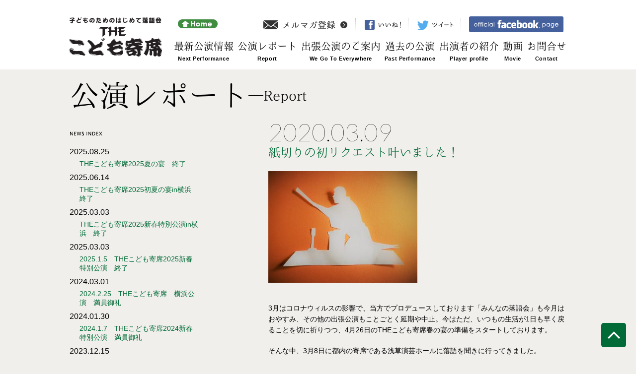

--- FILE ---
content_type: text/html; charset=UTF-8
request_url: http://kodomoyose.jp/news/category/category4
body_size: 11879
content:
<!DOCTYPE html PUBLIC "-//W3C//DTD XHTML 1.0 Transitional//EN" "http://www.w3.org/TR/xhtml1/DTD/xhtml1-transitional.dtd">
<html xmlns:fb="http://ogp.me/ns/fb#">

<head>
		<meta name="viewport" content="width=device-width,initial-scale=1.0,minimum-scale=1.0,maximum-scale=1.0,user-scalable=0" />
	<meta http-equiv="Content-Type" content="text/html;charset=UTF-8">
	<!-- site info -->
	<title>スタッフ裏話 ： 満員御礼！ THE こども寄席</title>

	<meta name="keywords" content="落語, 寄席, 伝統, こども寄席, 子ども, 小学生, イベント, 親子, 公演, 古典 ,話芸, 伝統芸能, 出張公演" />
	<meta name="description" content="子どもたちにも日本の伝統話芸のおもしろさを体感してほしい！子どものためのはじめて落語会「THE　こども寄席」のご紹介です。" />
	<!-- SNS OGP -->
	<meta property="og:title" content="THE こども寄席 | Official Website" />
	<meta property="og:type" content="website" />
	<meta property="og:url" content="http://kodomoyose.jp/" />
	<meta property="og:site_name" content="THE こども寄席| Official Website" />
	<meta property="og:description" content="落語, 寄席, 伝統, こども寄席, 子ども, 小学生, イベント, 親子, 公演, 古典 ,話芸, 伝統芸能, 出張公演" />
	<meta property="og:image" content="http://kodomoyose.jp/wp-content/themes/kojazz_ori/images/header_logo.gif" />
	<meta property="mixi:image" content="http://kodomoyose.jp/wp-content/themes/kojazz_ori/images/header_logo.gif" />
	<meta property="og:locale" content="ja_JP" />
	<link rel="canonical" href="" />
	<!-- css & favicon & js -->
	<link href='https://fonts.googleapis.com/css?family=Lato:100' rel='stylesheet' type='text/css'>
	<link rel="stylesheet" href="http://kodomoyose.jp/wp-content/themes/kodomoyose2024/style_old.css?1768858212" media="screen">
	<link rel="stylesheet" href="http://kodomoyose.jp/wp-content/themes/kodomoyose2024/style_old_sp.css?1768858212" media="screen and (max-width: 719px)">
	<link rel="stylesheet" href="http://kodomoyose.jp/wp-content/themes/kodomoyose2024/style.css?1768858212" media="screen">
	<link rel="icon" href="http://kodomoyose.jp/wp-content/themes/kodomoyose2024/images/favicon.ico" type="image/x-icon">
	<link rel="shortcut icon" href="http://kodomoyose.jp/wp-content/themes/kodomoyose2024/images/favicon.ico" type="image/x-icon">
			<meta name='robots' content='max-image-preview:large' />
<style id='wp-img-auto-sizes-contain-inline-css' type='text/css'>
img:is([sizes=auto i],[sizes^="auto," i]){contain-intrinsic-size:3000px 1500px}
/*# sourceURL=wp-img-auto-sizes-contain-inline-css */
</style>
<style id='wp-emoji-styles-inline-css' type='text/css'>

	img.wp-smiley, img.emoji {
		display: inline !important;
		border: none !important;
		box-shadow: none !important;
		height: 1em !important;
		width: 1em !important;
		margin: 0 0.07em !important;
		vertical-align: -0.1em !important;
		background: none !important;
		padding: 0 !important;
	}
/*# sourceURL=wp-emoji-styles-inline-css */
</style>
<style id='wp-block-library-inline-css' type='text/css'>
:root{--wp-block-synced-color:#7a00df;--wp-block-synced-color--rgb:122,0,223;--wp-bound-block-color:var(--wp-block-synced-color);--wp-editor-canvas-background:#ddd;--wp-admin-theme-color:#007cba;--wp-admin-theme-color--rgb:0,124,186;--wp-admin-theme-color-darker-10:#006ba1;--wp-admin-theme-color-darker-10--rgb:0,107,160.5;--wp-admin-theme-color-darker-20:#005a87;--wp-admin-theme-color-darker-20--rgb:0,90,135;--wp-admin-border-width-focus:2px}@media (min-resolution:192dpi){:root{--wp-admin-border-width-focus:1.5px}}.wp-element-button{cursor:pointer}:root .has-very-light-gray-background-color{background-color:#eee}:root .has-very-dark-gray-background-color{background-color:#313131}:root .has-very-light-gray-color{color:#eee}:root .has-very-dark-gray-color{color:#313131}:root .has-vivid-green-cyan-to-vivid-cyan-blue-gradient-background{background:linear-gradient(135deg,#00d084,#0693e3)}:root .has-purple-crush-gradient-background{background:linear-gradient(135deg,#34e2e4,#4721fb 50%,#ab1dfe)}:root .has-hazy-dawn-gradient-background{background:linear-gradient(135deg,#faaca8,#dad0ec)}:root .has-subdued-olive-gradient-background{background:linear-gradient(135deg,#fafae1,#67a671)}:root .has-atomic-cream-gradient-background{background:linear-gradient(135deg,#fdd79a,#004a59)}:root .has-nightshade-gradient-background{background:linear-gradient(135deg,#330968,#31cdcf)}:root .has-midnight-gradient-background{background:linear-gradient(135deg,#020381,#2874fc)}:root{--wp--preset--font-size--normal:16px;--wp--preset--font-size--huge:42px}.has-regular-font-size{font-size:1em}.has-larger-font-size{font-size:2.625em}.has-normal-font-size{font-size:var(--wp--preset--font-size--normal)}.has-huge-font-size{font-size:var(--wp--preset--font-size--huge)}.has-text-align-center{text-align:center}.has-text-align-left{text-align:left}.has-text-align-right{text-align:right}.has-fit-text{white-space:nowrap!important}#end-resizable-editor-section{display:none}.aligncenter{clear:both}.items-justified-left{justify-content:flex-start}.items-justified-center{justify-content:center}.items-justified-right{justify-content:flex-end}.items-justified-space-between{justify-content:space-between}.screen-reader-text{border:0;clip-path:inset(50%);height:1px;margin:-1px;overflow:hidden;padding:0;position:absolute;width:1px;word-wrap:normal!important}.screen-reader-text:focus{background-color:#ddd;clip-path:none;color:#444;display:block;font-size:1em;height:auto;left:5px;line-height:normal;padding:15px 23px 14px;text-decoration:none;top:5px;width:auto;z-index:100000}html :where(.has-border-color){border-style:solid}html :where([style*=border-top-color]){border-top-style:solid}html :where([style*=border-right-color]){border-right-style:solid}html :where([style*=border-bottom-color]){border-bottom-style:solid}html :where([style*=border-left-color]){border-left-style:solid}html :where([style*=border-width]){border-style:solid}html :where([style*=border-top-width]){border-top-style:solid}html :where([style*=border-right-width]){border-right-style:solid}html :where([style*=border-bottom-width]){border-bottom-style:solid}html :where([style*=border-left-width]){border-left-style:solid}html :where(img[class*=wp-image-]){height:auto;max-width:100%}:where(figure){margin:0 0 1em}html :where(.is-position-sticky){--wp-admin--admin-bar--position-offset:var(--wp-admin--admin-bar--height,0px)}@media screen and (max-width:600px){html :where(.is-position-sticky){--wp-admin--admin-bar--position-offset:0px}}

/*# sourceURL=wp-block-library-inline-css */
</style><style id='global-styles-inline-css' type='text/css'>
:root{--wp--preset--aspect-ratio--square: 1;--wp--preset--aspect-ratio--4-3: 4/3;--wp--preset--aspect-ratio--3-4: 3/4;--wp--preset--aspect-ratio--3-2: 3/2;--wp--preset--aspect-ratio--2-3: 2/3;--wp--preset--aspect-ratio--16-9: 16/9;--wp--preset--aspect-ratio--9-16: 9/16;--wp--preset--color--black: #000000;--wp--preset--color--cyan-bluish-gray: #abb8c3;--wp--preset--color--white: #ffffff;--wp--preset--color--pale-pink: #f78da7;--wp--preset--color--vivid-red: #cf2e2e;--wp--preset--color--luminous-vivid-orange: #ff6900;--wp--preset--color--luminous-vivid-amber: #fcb900;--wp--preset--color--light-green-cyan: #7bdcb5;--wp--preset--color--vivid-green-cyan: #00d084;--wp--preset--color--pale-cyan-blue: #8ed1fc;--wp--preset--color--vivid-cyan-blue: #0693e3;--wp--preset--color--vivid-purple: #9b51e0;--wp--preset--gradient--vivid-cyan-blue-to-vivid-purple: linear-gradient(135deg,rgb(6,147,227) 0%,rgb(155,81,224) 100%);--wp--preset--gradient--light-green-cyan-to-vivid-green-cyan: linear-gradient(135deg,rgb(122,220,180) 0%,rgb(0,208,130) 100%);--wp--preset--gradient--luminous-vivid-amber-to-luminous-vivid-orange: linear-gradient(135deg,rgb(252,185,0) 0%,rgb(255,105,0) 100%);--wp--preset--gradient--luminous-vivid-orange-to-vivid-red: linear-gradient(135deg,rgb(255,105,0) 0%,rgb(207,46,46) 100%);--wp--preset--gradient--very-light-gray-to-cyan-bluish-gray: linear-gradient(135deg,rgb(238,238,238) 0%,rgb(169,184,195) 100%);--wp--preset--gradient--cool-to-warm-spectrum: linear-gradient(135deg,rgb(74,234,220) 0%,rgb(151,120,209) 20%,rgb(207,42,186) 40%,rgb(238,44,130) 60%,rgb(251,105,98) 80%,rgb(254,248,76) 100%);--wp--preset--gradient--blush-light-purple: linear-gradient(135deg,rgb(255,206,236) 0%,rgb(152,150,240) 100%);--wp--preset--gradient--blush-bordeaux: linear-gradient(135deg,rgb(254,205,165) 0%,rgb(254,45,45) 50%,rgb(107,0,62) 100%);--wp--preset--gradient--luminous-dusk: linear-gradient(135deg,rgb(255,203,112) 0%,rgb(199,81,192) 50%,rgb(65,88,208) 100%);--wp--preset--gradient--pale-ocean: linear-gradient(135deg,rgb(255,245,203) 0%,rgb(182,227,212) 50%,rgb(51,167,181) 100%);--wp--preset--gradient--electric-grass: linear-gradient(135deg,rgb(202,248,128) 0%,rgb(113,206,126) 100%);--wp--preset--gradient--midnight: linear-gradient(135deg,rgb(2,3,129) 0%,rgb(40,116,252) 100%);--wp--preset--font-size--small: 13px;--wp--preset--font-size--medium: 20px;--wp--preset--font-size--large: 36px;--wp--preset--font-size--x-large: 42px;--wp--preset--spacing--20: 0.44rem;--wp--preset--spacing--30: 0.67rem;--wp--preset--spacing--40: 1rem;--wp--preset--spacing--50: 1.5rem;--wp--preset--spacing--60: 2.25rem;--wp--preset--spacing--70: 3.38rem;--wp--preset--spacing--80: 5.06rem;--wp--preset--shadow--natural: 6px 6px 9px rgba(0, 0, 0, 0.2);--wp--preset--shadow--deep: 12px 12px 50px rgba(0, 0, 0, 0.4);--wp--preset--shadow--sharp: 6px 6px 0px rgba(0, 0, 0, 0.2);--wp--preset--shadow--outlined: 6px 6px 0px -3px rgb(255, 255, 255), 6px 6px rgb(0, 0, 0);--wp--preset--shadow--crisp: 6px 6px 0px rgb(0, 0, 0);}:where(.is-layout-flex){gap: 0.5em;}:where(.is-layout-grid){gap: 0.5em;}body .is-layout-flex{display: flex;}.is-layout-flex{flex-wrap: wrap;align-items: center;}.is-layout-flex > :is(*, div){margin: 0;}body .is-layout-grid{display: grid;}.is-layout-grid > :is(*, div){margin: 0;}:where(.wp-block-columns.is-layout-flex){gap: 2em;}:where(.wp-block-columns.is-layout-grid){gap: 2em;}:where(.wp-block-post-template.is-layout-flex){gap: 1.25em;}:where(.wp-block-post-template.is-layout-grid){gap: 1.25em;}.has-black-color{color: var(--wp--preset--color--black) !important;}.has-cyan-bluish-gray-color{color: var(--wp--preset--color--cyan-bluish-gray) !important;}.has-white-color{color: var(--wp--preset--color--white) !important;}.has-pale-pink-color{color: var(--wp--preset--color--pale-pink) !important;}.has-vivid-red-color{color: var(--wp--preset--color--vivid-red) !important;}.has-luminous-vivid-orange-color{color: var(--wp--preset--color--luminous-vivid-orange) !important;}.has-luminous-vivid-amber-color{color: var(--wp--preset--color--luminous-vivid-amber) !important;}.has-light-green-cyan-color{color: var(--wp--preset--color--light-green-cyan) !important;}.has-vivid-green-cyan-color{color: var(--wp--preset--color--vivid-green-cyan) !important;}.has-pale-cyan-blue-color{color: var(--wp--preset--color--pale-cyan-blue) !important;}.has-vivid-cyan-blue-color{color: var(--wp--preset--color--vivid-cyan-blue) !important;}.has-vivid-purple-color{color: var(--wp--preset--color--vivid-purple) !important;}.has-black-background-color{background-color: var(--wp--preset--color--black) !important;}.has-cyan-bluish-gray-background-color{background-color: var(--wp--preset--color--cyan-bluish-gray) !important;}.has-white-background-color{background-color: var(--wp--preset--color--white) !important;}.has-pale-pink-background-color{background-color: var(--wp--preset--color--pale-pink) !important;}.has-vivid-red-background-color{background-color: var(--wp--preset--color--vivid-red) !important;}.has-luminous-vivid-orange-background-color{background-color: var(--wp--preset--color--luminous-vivid-orange) !important;}.has-luminous-vivid-amber-background-color{background-color: var(--wp--preset--color--luminous-vivid-amber) !important;}.has-light-green-cyan-background-color{background-color: var(--wp--preset--color--light-green-cyan) !important;}.has-vivid-green-cyan-background-color{background-color: var(--wp--preset--color--vivid-green-cyan) !important;}.has-pale-cyan-blue-background-color{background-color: var(--wp--preset--color--pale-cyan-blue) !important;}.has-vivid-cyan-blue-background-color{background-color: var(--wp--preset--color--vivid-cyan-blue) !important;}.has-vivid-purple-background-color{background-color: var(--wp--preset--color--vivid-purple) !important;}.has-black-border-color{border-color: var(--wp--preset--color--black) !important;}.has-cyan-bluish-gray-border-color{border-color: var(--wp--preset--color--cyan-bluish-gray) !important;}.has-white-border-color{border-color: var(--wp--preset--color--white) !important;}.has-pale-pink-border-color{border-color: var(--wp--preset--color--pale-pink) !important;}.has-vivid-red-border-color{border-color: var(--wp--preset--color--vivid-red) !important;}.has-luminous-vivid-orange-border-color{border-color: var(--wp--preset--color--luminous-vivid-orange) !important;}.has-luminous-vivid-amber-border-color{border-color: var(--wp--preset--color--luminous-vivid-amber) !important;}.has-light-green-cyan-border-color{border-color: var(--wp--preset--color--light-green-cyan) !important;}.has-vivid-green-cyan-border-color{border-color: var(--wp--preset--color--vivid-green-cyan) !important;}.has-pale-cyan-blue-border-color{border-color: var(--wp--preset--color--pale-cyan-blue) !important;}.has-vivid-cyan-blue-border-color{border-color: var(--wp--preset--color--vivid-cyan-blue) !important;}.has-vivid-purple-border-color{border-color: var(--wp--preset--color--vivid-purple) !important;}.has-vivid-cyan-blue-to-vivid-purple-gradient-background{background: var(--wp--preset--gradient--vivid-cyan-blue-to-vivid-purple) !important;}.has-light-green-cyan-to-vivid-green-cyan-gradient-background{background: var(--wp--preset--gradient--light-green-cyan-to-vivid-green-cyan) !important;}.has-luminous-vivid-amber-to-luminous-vivid-orange-gradient-background{background: var(--wp--preset--gradient--luminous-vivid-amber-to-luminous-vivid-orange) !important;}.has-luminous-vivid-orange-to-vivid-red-gradient-background{background: var(--wp--preset--gradient--luminous-vivid-orange-to-vivid-red) !important;}.has-very-light-gray-to-cyan-bluish-gray-gradient-background{background: var(--wp--preset--gradient--very-light-gray-to-cyan-bluish-gray) !important;}.has-cool-to-warm-spectrum-gradient-background{background: var(--wp--preset--gradient--cool-to-warm-spectrum) !important;}.has-blush-light-purple-gradient-background{background: var(--wp--preset--gradient--blush-light-purple) !important;}.has-blush-bordeaux-gradient-background{background: var(--wp--preset--gradient--blush-bordeaux) !important;}.has-luminous-dusk-gradient-background{background: var(--wp--preset--gradient--luminous-dusk) !important;}.has-pale-ocean-gradient-background{background: var(--wp--preset--gradient--pale-ocean) !important;}.has-electric-grass-gradient-background{background: var(--wp--preset--gradient--electric-grass) !important;}.has-midnight-gradient-background{background: var(--wp--preset--gradient--midnight) !important;}.has-small-font-size{font-size: var(--wp--preset--font-size--small) !important;}.has-medium-font-size{font-size: var(--wp--preset--font-size--medium) !important;}.has-large-font-size{font-size: var(--wp--preset--font-size--large) !important;}.has-x-large-font-size{font-size: var(--wp--preset--font-size--x-large) !important;}
/*# sourceURL=global-styles-inline-css */
</style>

<style id='classic-theme-styles-inline-css' type='text/css'>
/*! This file is auto-generated */
.wp-block-button__link{color:#fff;background-color:#32373c;border-radius:9999px;box-shadow:none;text-decoration:none;padding:calc(.667em + 2px) calc(1.333em + 2px);font-size:1.125em}.wp-block-file__button{background:#32373c;color:#fff;text-decoration:none}
/*# sourceURL=/wp-includes/css/classic-themes.min.css */
</style>
<link rel='stylesheet' id='contact-form-7-css' href='http://kodomoyose.jp/wp-content/plugins/contact-form-7/includes/css/styles.css?ver=6.1.4' type='text/css' media='all' />
<link rel='stylesheet' id='cf7msm_styles-css' href='http://kodomoyose.jp/wp-content/plugins/contact-form-7-multi-step-module/resources/cf7msm.css?ver=4.5' type='text/css' media='all' />
<link rel='stylesheet' id='easingslider-css' href='http://kodomoyose.jp/wp-content/plugins/easing-slider/css/easingslider.min.css?ver=2.2.1.1' type='text/css' media='all' />
<link rel='stylesheet' id='wfutsukushi-css' href='http://kodomoyose.jp/wp-content/plugins/wf-utsukushi/wfutsukushi/fgutsukushi.css?ver4_0_0&#038;ver=6.9' type='text/css' media='all' />
<link rel='stylesheet' id='cf7cf-style-css' href='http://kodomoyose.jp/wp-content/plugins/cf7-conditional-fields/style.css?ver=2.6.7' type='text/css' media='all' />
<script type="text/javascript" src="http://kodomoyose.jp/wp-includes/js/jquery/jquery.min.js?ver=3.7.1" id="jquery-core-js"></script>
<script type="text/javascript" src="http://kodomoyose.jp/wp-includes/js/jquery/jquery-migrate.min.js?ver=3.4.1" id="jquery-migrate-js"></script>
<script type="text/javascript" src="http://kodomoyose.jp/wp-content/themes/kojazz_ori/js/kojazz.js?ver=6.9" id="kojazz.js-js"></script>
<script type="text/javascript" src="http://kodomoyose.jp/wp-content/plugins/easing-slider/js/jquery.easingslider.min.js?ver=2.2.1.1" id="easingslider-js"></script>
<link rel="https://api.w.org/" href="https://kodomoyose.jp/wp-json/" /><link rel="alternate" title="JSON" type="application/json" href="https://kodomoyose.jp/wp-json/wp/v2/categories/4" /><script type="text/javascript">
jQuery(function(){
    var ldate = jQuery('#wp-calendar caption').html();
    var number = ldate.match(/\d{1,}/g);
    var year = number[0];
    var month = number[1];
    var separator = '';
    var before = '';
    var after = '';
    var month_table = {
        1: '',
        2: '',
        3: '',
        4: '',
        5: '',
        6: '',
        7: '',
        8: '',
        9: '',
       10: '',
       11: '',
       12: ''
    };
    month = month_table[month];
    jQuery('#wp-calendar caption').html(before + year + separator + month + after);
    jQuery('#wp-calendar th[title=月曜日]').html('');
    jQuery('#wp-calendar th[title=火曜日]').html('');
    jQuery('#wp-calendar th[title=水曜日]').html('');
    jQuery('#wp-calendar th[title=木曜日]').html('');
    jQuery('#wp-calendar th[title=金曜日]').html('');
    jQuery('#wp-calendar th[title=土曜日]').html('');
    jQuery('#wp-calendar th[title=日曜日]').html('');

    var prev = jQuery('#prev a').attr('title');
    if (prev) {
        var match = prev.match(/.*年(\d+)月.*/);
        if (match) {
            prev = month_table[RegExp.$1];
            jQuery('#prev a').html('&laquo; '+ prev);
        }
    }
    var next = jQuery('#next a').attr('title');
    if (next) {
        match = next.match(/.*年(\d+)月.*/);
        if (match) {
            next = month_table[RegExp.$1];
            jQuery('#next a').html(next + ' &raquo;');
        }
    }

});
</script>
<style type="text/css">.recentcomments a{display:inline !important;padding:0 !important;margin:0 !important;}</style>
	<script>
		(function(i, s, o, g, r, a, m) {
			i['GoogleAnalyticsObject'] = r;
			i[r] = i[r] || function() {
				(i[r].q = i[r].q || []).push(arguments)
			}, i[r].l = 1 * new Date();
			a = s.createElement(o),
				m = s.getElementsByTagName(o)[0];
			a.async = 1;
			a.src = g;
			m.parentNode.insertBefore(a, m)
		})(window, document, 'script', 'https://www.google-analytics.com/analytics.js', 'ga');

		ga('create', 'UA-97834987-1', 'auto');
		ga('send', 'pageview');
	</script>

</head>

<body class="archive category category-category4 category-4 wp-theme-kodomoyose2024" id="archive-">
	<div id="wrapper">
		<div id="container">

			<div id="headerArea">
				<div id="header">

					<h1><a href="https://kodomoyose.jp/"><img src="https://kodomoyose.jp/wp-content/themes/kojazz_ori/images/header_logo.gif" alt="子どもたちにも日本の伝統話芸のおもしろさを体感してほしい！子どものためのはじめて落語会「THE こども寄席」のご紹介です。　満員御礼！ THE こども寄席" /></a></h1>
											<div id="backTop"><a href="https://kodomoyose.jp/"><img src="https://kodomoyose.jp/wp-content/themes/kojazz_ori/images/back_top.gif" alt="Home" class="over" /></a></div>
					
					<div id="snsWaku">
						<ul id="snsArea">
							<li id="mailmagaB"><a href="https://kodomoyose.jp/contact"><img src="https://kodomoyose.jp/wp-content/themes/kojazz_ori/images/mailmaga_b.gif" class="over" alt="メルマガ登録" /></a></li>
							<li id="likeB"><a href="http://www.facebook.com/sharer.php?u=http://kodomoyose.jp/" onclick="window.open(this.href, '', 'width=660,height=480,scrollbars=no,status=no,toolbar=no,location=no,menubar=no,resizable=yes'); return false;"><img src="https://kodomoyose.jp/wp-content/themes/kojazz_ori/images/like_b.gif" class="over" alt="いいね！" /></a></li>
							<li id="tweetB"><a href="http://twitter.com/share?http://kodomoyose.jp/" onclick="window.open(this.href, '', 'width=660,height=480,scrollbars=no,status=no,toolbar=no,location=no,menubar=no,resizable=yes'); return false;"><img src="https://kodomoyose.jp/wp-content/themes/kojazz_ori/images/tweet_b.gif" class="over" alt="ツイート" /></a></li>
							<li id="fbLinkB"><a href="https://www.facebook.com/Kodomoyose/" target="_blank"><img src="https://kodomoyose.jp/wp-content/themes/kojazz_ori/images/fb_link_b.gif" class="over" alt="official Face book" /></a></li>
							<!-- snsArea -->
						</ul>
						<!-- snsWaku -->
					</div>

					
					<nav class="main-navigation">
						<a href="/nextp" class="nav-nextp">最新公演情報</a>
						<a href="/news" class="nav-news">公演レポート</a>
						<a href="/everywhere" class="nav-everywhere">出張公演のご案内</a>
						<a href="/playlist" class="nav-playlist">過去の公演</a>
						<a href="/player" class="nav-player">出演者の紹介</a>
						<a href="/movie" class="nav-movie">動画</a>
						<a href="/contact" class="nav-contact">お問合せ</a>
					</nav>

					<!-- header -->
				</div>

				<!-- headerArea -->
			</div>


			<div id="spHeader">
				<div id="spTit">
					<h1>THE こども寄席</h1>
				</div>

				<div id="spMenuB"><img src="https://kodomoyose.jp/wp-content/themes/kojazz_ori/images/smph/menu_icon.gif" alt="最新情報" width="35" height="40" /></div>
				<div id="spMenu">
					<ul>
						<li><a href="https://kodomoyose.jp/">Home</a></li>
						<li><a href="https://kodomoyose.jp/nextp">最新公演情報</a></li>
						<li><a href="https://kodomoyose.jp/news">公演レポート</a></li>
						<li><a href="https://kodomoyose.jp/everywhere">出張公演のご案内</a></li>
						<li><a href="https://kodomoyose.jp/playlist">過去の公演</a></li>
						<li><a href="https://kodomoyose.jp/player">出演者の紹介</a></li>
						<li><a href="https://kodomoyose.jp/movie">動画</a></li>
						<li><a href="https://kodomoyose.jp/contact">お問合せ</a></li>
						<li id="mailmagaLink"><a href="https://kodomoyose.jp/contact"><img src="https://kodomoyose.jp/wp-content/themes/kojazz_ori/images/smph/mailmaga_b.gif" class="over" alt="メルマガ登録" width="320" /></a></li>
						<li id="spSnsArea">
							<div id="spLikeB"><a href="http://www.facebook.com/sharer.php?u=http://kodomoyose.jp/" onclick="window.open(this.href, '', 'width=660,height=480,scrollbars=no,status=no,toolbar=no,location=no,menubar=no,resizable=yes'); return false;"><img src="https://kodomoyose.jp/wp-content/themes/kojazz_ori/images/smph/like_b.gif" width="160" class="over" alt="いいね！" /></a></div>
							<div id="spTweetB"><a href="http://twitter.com/share?http://kodomoyose.jp/" onclick="window.open(this.href, '', 'width=660,height=480,scrollbars=no,status=no,toolbar=no,location=no,menubar=no,resizable=yes'); return false;"><img src="https://kodomoyose.jp/wp-content/themes/kojazz_ori/images/smph/tweet_b.gif" width="160" class="over" alt="ツイート" /></a></div>
							<!-- spSnsArea -->
						</li>
						<li id="spFbLinkB"><a href="https://www.facebook.com/Kodomoyose/" target="_blank"><img src="https://kodomoyose.jp/wp-content/themes/kojazz_ori/images/smph/fb_link_b.gif" class="over" alt="official Face book" width="320" /></a></li>
					</ul>
				</div>

				<!-- spHeader -->
			</div>
<div id="contentsArea">

<h2 class="tagline harenosora">公演レポート<span class="subline">Report</span></h2>

<div id="newsMainArea">

<ul>
<li>
<h3 class="newsday">2020.03.09</h3>
<h4 class="newsMidashi"><a href="https://kodomoyose.jp/news/1573" title="紙切りの初リクエスト叶いました！">紙切りの初リクエスト叶いました！</a></h4>
<div class="newsTxt"><p><img decoding="async" src="/wp-content/uploads/2020/03/2020.3.8kamikiri03-02-300x225.jpg" alt="" class="myclass" /></p>
<p>3月はコロナウィルスの影響で、当方でプロデュースしております「みんなの落語会」も今月はおやすみ、その他の出張公演もことごとく延期や中止。今はただ、いつもの生活が1日も早く戻ることを切に祈りつつ、4月26日のTHEこども寄席春の宴の準備をスタートしております。</p>
<p>そんな中、3月8日に都内の寄席である浅草演芸ホールに落語を聞きに行ってきました。<br />
今は池袋演芸場で神田伯山襲名披露興行が行われており、かなり賑わっているのですが、そちらもかなり気になりつつ浅草へ。<br />
今の浅草は週末でも街は閑散。寂しい限りです。ですが、この日の寄席の中はかなりの混雑。<br />
それもそのはず！突然、代演が重なり、橘家喬太郎師匠と春風亭一之輔師匠がご出演されることになったのです。<br />
こちらがお目当ての方はかなり多くて、会場は若い落語ファンでいっぱいでした。</p>
<p>実は私のお目当ては別におりまして。こども寄席でもお馴染みの林家正楽師匠です。<br />
つい最近に「芸術選奨文部科学大臣賞（大衆芸能部門）」を受賞されたのです！<br />
いずれは人間国宝、というのが私の口癖ですが、この賞もまた素晴らしいです。</p>
<p>この記念すべき月に、ぜひ私もリクエストして切ってもらいたい！！！！！と、<br />
本当に勇気を振り絞って大声張り上げてみました。<br />
で、めでたく叶ったわけです。幸せ～。この作品が何であるか、一目瞭然ですよね。<br />
横顔ですが、本当にそっくりです。はぁ、ただただ脱帽でございます。</p>
</div>
<div class="category">カテゴリ：スタッフ裏話</div>
<div class="details"><a href="https://kodomoyose.jp/news/1573#respond">comments(0)</a>　|　<a href="https://kodomoyose.jp/news/1573#trackback" title="trackback">Trackbacks (0)</a>　|　by childeye</div>
</li>
</ul>

<div class="pagination">
<br />
<b>Warning</b>:  Undefined variable $additional_loop in <b>/home/childeye/kodomoyose.jp/public_html/wp-content/themes/kodomoyose2024/category.php</b> on line <b>24</b><br />
<br />
<b>Warning</b>:  Attempt to read property "max_num_pages" on null in <b>/home/childeye/kodomoyose.jp/public_html/wp-content/themes/kodomoyose2024/category.php</b> on line <b>24</b><br />
<!--pagination--></div>
<!-- newsMainArea--></div>


<div id="sidebar">

<div id="newsIndexArea">
<h5 id="newsIndexTit"><p>News Index</p></h5>
<dl>
<dt> 2025.08.25</dt>
<dd><a href="https://kodomoyose.jp/news/2459" title="THEこども寄席2025夏の宴　終了">THEこども寄席2025夏の宴　終了</a></dd>
<dt> 2025.06.14</dt>
<dd><a href="https://kodomoyose.jp/news/2437" title="THEこども寄席2025初夏の宴in横浜　終了">THEこども寄席2025初夏の宴in横浜　終了</a></dd>
<dt> 2025.03.03</dt>
<dd><a href="https://kodomoyose.jp/news/2412" title="THEこども寄席2025新春特別公演in横浜　終了">THEこども寄席2025新春特別公演in横浜　終了</a></dd>
<dt> 2025.03.03</dt>
<dd><a href="https://kodomoyose.jp/news/2404" title="2025.1.5　THEこども寄席2025新春特別公演　終了">2025.1.5　THEこども寄席2025新春特別公演　終了</a></dd>
<dt> 2024.03.01</dt>
<dd><a href="https://kodomoyose.jp/news/2085" title="2024.2.25　THEこども寄席　横浜公演　満員御礼">2024.2.25　THEこども寄席　横浜公演　満員御礼</a></dd>
<dt> 2024.01.30</dt>
<dd><a href="https://kodomoyose.jp/news/2067" title="2024.1.7　THEこども寄席2024新春特別公演　満員御礼">2024.1.7　THEこども寄席2024新春特別公演　満員御礼</a></dd>
<dt> 2023.12.15</dt>
<dd><a href="https://kodomoyose.jp/news/2055" title="2023.11.18　THEこども寄席秋の宴">2023.11.18　THEこども寄席秋の宴</a></dd>
<dt> 2023.10.01</dt>
<dd><a href="https://kodomoyose.jp/news/2023" title="THEこども寄席9.18　晩夏の宴　終了">THEこども寄席9.18　晩夏の宴　終了</a></dd>
<dt> 2023.08.28</dt>
<dd><a href="https://kodomoyose.jp/news/1997" title="2023.8.26　夏休み特別公演in横浜　終了">2023.8.26　夏休み特別公演in横浜　終了</a></dd>
<dt> 2023.06.24</dt>
<dd><a href="https://kodomoyose.jp/news/1980" title="2023.6.24初夏の宴　無事終了">2023.6.24初夏の宴　無事終了</a></dd>
</dl>
<!--newsIndexArea--></div>

<div id="calendarArea">
<h5 id="calendarTit"><p>News Index</p></h5>
<table id="wp-calendar" class="wp-calendar-table">
	<caption>2026年1月</caption>
	<thead>
	<tr>
		<th scope="col" aria-label="月曜日">月</th>
		<th scope="col" aria-label="火曜日">火</th>
		<th scope="col" aria-label="水曜日">水</th>
		<th scope="col" aria-label="木曜日">木</th>
		<th scope="col" aria-label="金曜日">金</th>
		<th scope="col" aria-label="土曜日">土</th>
		<th scope="col" aria-label="日曜日">日</th>
	</tr>
	</thead>
	<tbody>
	<tr>
		<td colspan="3" class="pad">&nbsp;</td><td>1</td><td>2</td><td>3</td><td>4</td>
	</tr>
	<tr>
		<td>5</td><td>6</td><td>7</td><td>8</td><td>9</td><td>10</td><td>11</td>
	</tr>
	<tr>
		<td>12</td><td>13</td><td>14</td><td>15</td><td>16</td><td>17</td><td>18</td>
	</tr>
	<tr>
		<td>19</td><td id="today">20</td><td>21</td><td>22</td><td>23</td><td>24</td><td>25</td>
	</tr>
	<tr>
		<td>26</td><td>27</td><td>28</td><td>29</td><td>30</td><td>31</td>
		<td class="pad" colspan="1">&nbsp;</td>
	</tr>
	</tbody>
	</table><nav aria-label="前と次の月" class="wp-calendar-nav">
		<span class="wp-calendar-nav-prev"><a href="https://kodomoyose.jp/news/date/2025/08">&laquo; 8月</a></span>
		<span class="pad">&nbsp;</span>
		<span class="wp-calendar-nav-next">&nbsp;</span>
	</nav><!--calendarArea--></div>

<div id="categoryArea">
<h5 id="categoryTit"><p>News Index</p></h5>



	<li class="cat-item cat-item-6"><a href="https://kodomoyose.jp/news/category/hanko-mask">HANKO MASK</a> (2)
</li>
	<li class="cat-item cat-item-4"><a href="https://kodomoyose.jp/news/category/category4">スタッフ裏話</a> (1)
</li>
	<li class="cat-item cat-item-2"><a href="https://kodomoyose.jp/news/category/category2">公演情報</a> (4)
</li>
	<li class="cat-item cat-item-1"><a href="https://kodomoyose.jp/news/category/category1">出演者情報</a> (78)
</li>
	<li class="cat-item cat-item-5"><a href="https://kodomoyose.jp/news/category/%e7%89%b9%e5%85%b8%e3%83%bb%e3%81%8a%e5%be%97%e6%83%85%e5%a0%b1">特典・お得情報</a> (1)
</li>
<!--categoryArea--></div>

<!-- sidebar --></div>

<!--contentsArea--></div>

<!--container--></div>
<div id="footer"><div id="copyright"><p>企画・制作・運営　<a href="/about_childeye" style="color:#fff;text-decoration:underline;">一般社団法人ちゃいるどEYEプロジェクト</a></p></div></div>
<!--wrapper--></div>








<p id="page-top0"><a href="#wrapper"><img src="/wp-content/themes/kojazz_ori/images/pagetop.png" alt="ページトップ" /></a></p>
<script type="speculationrules">
{"prefetch":[{"source":"document","where":{"and":[{"href_matches":"/*"},{"not":{"href_matches":["/wp-*.php","/wp-admin/*","/wp-content/uploads/*","/wp-content/*","/wp-content/plugins/*","/wp-content/themes/kodomoyose2024/*","/*\\?(.+)"]}},{"not":{"selector_matches":"a[rel~=\"nofollow\"]"}},{"not":{"selector_matches":".no-prefetch, .no-prefetch a"}}]},"eagerness":"conservative"}]}
</script>
<script type="text/javascript" src="http://kodomoyose.jp/wp-includes/js/dist/hooks.min.js?ver=dd5603f07f9220ed27f1" id="wp-hooks-js"></script>
<script type="text/javascript" src="http://kodomoyose.jp/wp-includes/js/dist/i18n.min.js?ver=c26c3dc7bed366793375" id="wp-i18n-js"></script>
<script type="text/javascript" id="wp-i18n-js-after">
/* <![CDATA[ */
wp.i18n.setLocaleData( { 'text direction\u0004ltr': [ 'ltr' ] } );
wp.i18n.setLocaleData( { 'text direction\u0004ltr': [ 'ltr' ] } );
//# sourceURL=wp-i18n-js-after
/* ]]> */
</script>
<script type="text/javascript" src="http://kodomoyose.jp/wp-content/plugins/contact-form-7/includes/swv/js/index.js?ver=6.1.4" id="swv-js"></script>
<script type="text/javascript" id="contact-form-7-js-translations">
/* <![CDATA[ */
( function( domain, translations ) {
	var localeData = translations.locale_data[ domain ] || translations.locale_data.messages;
	localeData[""].domain = domain;
	wp.i18n.setLocaleData( localeData, domain );
} )( "contact-form-7", {"translation-revision-date":"2025-11-30 08:12:23+0000","generator":"GlotPress\/4.0.3","domain":"messages","locale_data":{"messages":{"":{"domain":"messages","plural-forms":"nplurals=1; plural=0;","lang":"ja_JP"},"This contact form is placed in the wrong place.":["\u3053\u306e\u30b3\u30f3\u30bf\u30af\u30c8\u30d5\u30a9\u30fc\u30e0\u306f\u9593\u9055\u3063\u305f\u4f4d\u7f6e\u306b\u7f6e\u304b\u308c\u3066\u3044\u307e\u3059\u3002"],"Error:":["\u30a8\u30e9\u30fc:"]}},"comment":{"reference":"includes\/js\/index.js"}} );
//# sourceURL=contact-form-7-js-translations
/* ]]> */
</script>
<script type="text/javascript" id="contact-form-7-js-before">
/* <![CDATA[ */
var wpcf7 = {
    "api": {
        "root": "https:\/\/kodomoyose.jp\/wp-json\/",
        "namespace": "contact-form-7\/v1"
    }
};
//# sourceURL=contact-form-7-js-before
/* ]]> */
</script>
<script type="text/javascript" src="http://kodomoyose.jp/wp-content/plugins/contact-form-7/includes/js/index.js?ver=6.1.4" id="contact-form-7-js"></script>
<script type="text/javascript" id="cf7msm-js-extra">
/* <![CDATA[ */
var cf7msm_posted_data = {"_wpcf7cf_hidden_group_fields":"[]","_wpcf7cf_hidden_groups":"[]","_wpcf7cf_visible_groups":"[]"};
//# sourceURL=cf7msm-js-extra
/* ]]> */
</script>
<script type="text/javascript" src="http://kodomoyose.jp/wp-content/plugins/contact-form-7-multi-step-module/resources/cf7msm.min.js?ver=4.5" id="cf7msm-js"></script>
<script type="text/javascript" id="wpcf7cf-scripts-js-extra">
/* <![CDATA[ */
var wpcf7cf_global_settings = {"ajaxurl":"https://kodomoyose.jp/wp-admin/admin-ajax.php"};
//# sourceURL=wpcf7cf-scripts-js-extra
/* ]]> */
</script>
<script type="text/javascript" src="http://kodomoyose.jp/wp-content/plugins/cf7-conditional-fields/js/scripts.js?ver=2.6.7" id="wpcf7cf-scripts-js"></script>
<script id="wp-emoji-settings" type="application/json">
{"baseUrl":"https://s.w.org/images/core/emoji/17.0.2/72x72/","ext":".png","svgUrl":"https://s.w.org/images/core/emoji/17.0.2/svg/","svgExt":".svg","source":{"concatemoji":"http://kodomoyose.jp/wp-includes/js/wp-emoji-release.min.js?ver=6.9"}}
</script>
<script type="module">
/* <![CDATA[ */
/*! This file is auto-generated */
const a=JSON.parse(document.getElementById("wp-emoji-settings").textContent),o=(window._wpemojiSettings=a,"wpEmojiSettingsSupports"),s=["flag","emoji"];function i(e){try{var t={supportTests:e,timestamp:(new Date).valueOf()};sessionStorage.setItem(o,JSON.stringify(t))}catch(e){}}function c(e,t,n){e.clearRect(0,0,e.canvas.width,e.canvas.height),e.fillText(t,0,0);t=new Uint32Array(e.getImageData(0,0,e.canvas.width,e.canvas.height).data);e.clearRect(0,0,e.canvas.width,e.canvas.height),e.fillText(n,0,0);const a=new Uint32Array(e.getImageData(0,0,e.canvas.width,e.canvas.height).data);return t.every((e,t)=>e===a[t])}function p(e,t){e.clearRect(0,0,e.canvas.width,e.canvas.height),e.fillText(t,0,0);var n=e.getImageData(16,16,1,1);for(let e=0;e<n.data.length;e++)if(0!==n.data[e])return!1;return!0}function u(e,t,n,a){switch(t){case"flag":return n(e,"\ud83c\udff3\ufe0f\u200d\u26a7\ufe0f","\ud83c\udff3\ufe0f\u200b\u26a7\ufe0f")?!1:!n(e,"\ud83c\udde8\ud83c\uddf6","\ud83c\udde8\u200b\ud83c\uddf6")&&!n(e,"\ud83c\udff4\udb40\udc67\udb40\udc62\udb40\udc65\udb40\udc6e\udb40\udc67\udb40\udc7f","\ud83c\udff4\u200b\udb40\udc67\u200b\udb40\udc62\u200b\udb40\udc65\u200b\udb40\udc6e\u200b\udb40\udc67\u200b\udb40\udc7f");case"emoji":return!a(e,"\ud83e\u1fac8")}return!1}function f(e,t,n,a){let r;const o=(r="undefined"!=typeof WorkerGlobalScope&&self instanceof WorkerGlobalScope?new OffscreenCanvas(300,150):document.createElement("canvas")).getContext("2d",{willReadFrequently:!0}),s=(o.textBaseline="top",o.font="600 32px Arial",{});return e.forEach(e=>{s[e]=t(o,e,n,a)}),s}function r(e){var t=document.createElement("script");t.src=e,t.defer=!0,document.head.appendChild(t)}a.supports={everything:!0,everythingExceptFlag:!0},new Promise(t=>{let n=function(){try{var e=JSON.parse(sessionStorage.getItem(o));if("object"==typeof e&&"number"==typeof e.timestamp&&(new Date).valueOf()<e.timestamp+604800&&"object"==typeof e.supportTests)return e.supportTests}catch(e){}return null}();if(!n){if("undefined"!=typeof Worker&&"undefined"!=typeof OffscreenCanvas&&"undefined"!=typeof URL&&URL.createObjectURL&&"undefined"!=typeof Blob)try{var e="postMessage("+f.toString()+"("+[JSON.stringify(s),u.toString(),c.toString(),p.toString()].join(",")+"));",a=new Blob([e],{type:"text/javascript"});const r=new Worker(URL.createObjectURL(a),{name:"wpTestEmojiSupports"});return void(r.onmessage=e=>{i(n=e.data),r.terminate(),t(n)})}catch(e){}i(n=f(s,u,c,p))}t(n)}).then(e=>{for(const n in e)a.supports[n]=e[n],a.supports.everything=a.supports.everything&&a.supports[n],"flag"!==n&&(a.supports.everythingExceptFlag=a.supports.everythingExceptFlag&&a.supports[n]);var t;a.supports.everythingExceptFlag=a.supports.everythingExceptFlag&&!a.supports.flag,a.supports.everything||((t=a.source||{}).concatemoji?r(t.concatemoji):t.wpemoji&&t.twemoji&&(r(t.twemoji),r(t.wpemoji)))});
//# sourceURL=http://kodomoyose.jp/wp-includes/js/wp-emoji-loader.min.js
/* ]]> */
</script>

</body>
</html>



--- FILE ---
content_type: text/css
request_url: http://kodomoyose.jp/wp-content/themes/kodomoyose2024/style_old.css?1768858212
body_size: 14306
content:
@charset "utf-8";

/*******************************************************************

  ・基本設定

*******************************************************************/

@font-face {

/*
    font-family: 'chogokubosogothic_5';
    src: url('/wp-content/themes/kojazz_ori/font/chogokubosogothic/chogokubosogothic_5.ttf') format('truetype')
*/

    font-family: 'Harenosora';
    src: url('/wp-content/themes/kojazz_ori/font/hare/Harenosora.otf') format('truetype')
}

*{
    margin:0;
    padding:0;
}
/* リセット
--------------------------------------*/
body, div, td, p, ul, ol, dl, dd, img, form, h1, h2, h3, h4, h5 {
margin: 0;
padding: 0;
border: none;
font-style: normal;
text-align: left;
}
/* 基本
--------------------------------------*/
*{
	outline: none;
}
html{
	width: 100%;
	height: 100%;
	margin: 0;
	padding: 0;
	overflow-y:scroll;
}
img {
	-ms-interpolation-mode: bicubic;
    behavior: expression(IEPNGFIX.fix(this));
	margin: 0px;
	border: none;
}
a{
	color: #006b36;
	text-decoration: none;
}
a:hover{
	color: #499aeb;
	text-decoration: none;
}

html{
    height:100%;
	min-width:1040px;
}
body{
	height: 100%;
	width: 100%;
	min-width:1040px;
	font-size: 16px;
	line-height: 1.8em;
	background: #f1efec;
	margin: 0;
	padding: 0;
	font-size:14px;
	font-family:"Century Gothic", "ヒラギノ角ゴ Pro W3", "Hiragino Kaku Gothic Pro", "メイリオ", Meiryo, Osaka, "ＭＳ Ｐゴシック", "MS PGothic", sans-serif;
	color:#000000;
	border: none;
	-webkit-text-size-adjust: 100%;

}
table {
border-collapse: collapse;
font-size: inherit;
font: 100%;
}

/* 廃止 202408
h1, h2, h3, h4, h5 {
font:100% "ＭＳ Ｐゴシック", "Lucida Grande", "Lucida Sans Unicode", "Lucida Sans", "Hiragino Kaku Gothic Pro", "Meiryo", arial, helvetica, clean, sans-serif;
*font:x-small;
font-weight:bold;
}
*/

th, td {
	border-collapse: collapse;
}
th  {
	padding: 2px 0;
	text-align: left;
}
td  {
	padding: 2px 0;
	text-align: left;
}

ul, ol { list-style-type: none; }

img { vertical-align: bottom; }


/* リンク色
--------------------------------------*/
a:link {
text-decoration:none;
color:#006b36;
}

a:visited {
text-decoration:none;
color:#006b36;
}

a:hover {
text-decoration:none;
color:#0e874b;
}

a:active {
text-decoration:none;
color:#0e874b;
}




/* 回り込み
--------------------------------------*/
.floatright {
display: block;
float: right;
}

.floatleft {
display: block;
float: left;
}

/* 回り込み解除
--------------------------------------*/
.clearfix:after {
content:".";
display:block;
height:0;
clear:both;
visibility:hidden;
}

.clearfix { display:inline-block; }

/*\*/
* html .clearfix { height:1%; }

.clearfix { display:block; }

/**/

/* ボールド
--------------------------------------*/
.txtbold { font-weight: bold; }

/* 行揃え
--------------------------------------*/
.alignleft { text-align: left; }

.alignright { text-align: right; }

.aligncenter { text-align: center; }
#qLpercentage{
	font: 10px 'Electrolize', sans-serif;
}
div#box{
	height: 100%;
	width: 100%;
	min-width: 999px;
	z-index: 100;
	overflow: hidden;
	position: fixed;
	display: none;
	*display : none; /* IE7 and below */
	background: #ededec;
}
.easingslider-arrows.easingslider-prev.inside,
.easingslider-arrows.easingslider-next.inside {

    width: 30px;
}
.easingslider-arrows.easingslider-next{
background-image: url(../images/nav-arrow-next.png);
    background-position: 0 100%!important;	
}
.easingslider-arrows.easingslider-prev{
background-image: url(../images/nav-arrow-prev.png);
    background-position: 0 100%!important;	
}
/*******************************************************************

  ・mCustomScrollbar

*******************************************************************/
/* basic scrollbar styling */
/* vertical scrollbar */
.mCSB_container{
	width:auto;
	margin-right:30px;
	overflow:hidden;
}
.mCSB_container.mCS_no_scrollbar{
	margin-right:0;
}
.mCS_disabled .mCSB_container.mCS_no_scrollbar,
.mCS_destroyed .mCSB_container.mCS_no_scrollbar{
	margin-right:30px;
}
.mCustomScrollBox .mCSB_scrollTools{
	width:16px;
	height:100%;
	top:0;
	right:0;
}
.mCSB_scrollTools .mCSB_draggerContainer{
	height:100%;
	-webkit-box-sizing:border-box;
	-moz-box-sizing:border-box;
	box-sizing:border-box;
}
.mCSB_scrollTools .mCSB_buttonUp+.mCSB_draggerContainer{
	padding-bottom:40px;
}
.mCSB_scrollTools .mCSB_draggerRail{
	width:5px;
	height:100%;
	margin:0 auto;
	-webkit-border-radius:10px;
	-moz-border-radius:10px;
	border-radius:10px;
}
.mCSB_scrollTools .mCSB_dragger{
	cursor:pointer;
	width:100%;
	height:30px;
}
.mCSB_scrollTools .mCSB_dragger .mCSB_dragger_bar{
	width:5px;
	height:100%;
	margin:0 auto;
	-webkit-border-radius:10px;
	-moz-border-radius:10px;
	border-radius:10px;
	text-align:center;
}
/* horizontal scrollbar */
.mCSB_horizontal .mCSB_container{
	height:auto;
	margin-right:0;
	margin-bottom:30px;
	overflow:hidden;
}
.mCSB_horizontal .mCSB_container.mCS_no_scrollbar{
	margin-bottom:0;
}
.mCS_disabled .mCSB_horizontal .mCSB_container.mCS_no_scrollbar,
.mCS_destroyed .mCSB_horizontal .mCSB_container.mCS_no_scrollbar{
	margin-right:0;
	margin-bottom:30px;
}
.mCSB_horizontal.mCustomScrollBox .mCSB_scrollTools{
	width:100%;
	height:16px;
	top:auto;
	right:auto;
	bottom:0;
	left:0;
	overflow:hidden;
}
.mCSB_horizontal .mCSB_scrollTools .mCSB_draggerContainer{
	height:100%;
	width:auto;
	-webkit-box-sizing:border-box;
	-moz-box-sizing:border-box;
	box-sizing:border-box;
	overflow:hidden;
}
.mCSB_horizontal .mCSB_scrollTools .mCSB_buttonLeft+.mCSB_draggerContainer{
	padding-bottom:0;
	padding-right:20px;
}
.mCSB_horizontal .mCSB_scrollTools .mCSB_draggerRail{
	width:100%;
	height:2px;
	margin:7px 0;
	-webkit-border-radius:10px;
	-moz-border-radius:10px;
	border-radius:10px;
}
.mCSB_horizontal .mCSB_scrollTools .mCSB_dragger{
	width:30px;
	height:100%;
}
.mCSB_horizontal .mCSB_scrollTools .mCSB_dragger .mCSB_dragger_bar{
	width:100%;
	height:4px;
	margin:6px auto;
	-webkit-border-radius:10px;
	-moz-border-radius:10px;
	border-radius:10px;
}
.mCSB_horizontal .mCSB_scrollTools .mCSB_buttonLeft,
.mCSB_horizontal .mCSB_scrollTools .mCSB_buttonRight{
	width:20px;
	height:100%;
	overflow:hidden;
	margin:0 auto;
	cursor:pointer;
	float:left;
}
.mCSB_horizontal .mCSB_scrollTools .mCSB_buttonRight{
	right:0;
	bottom:auto;
	margin-left:-40px;
	margin-top:-16px;
	float:right;
}

/* default scrollbar colors and backgrounds */
.mCustomScrollBox .mCSB_scrollTools{
	opacity:0.75;
}
.mCustomScrollBox:hover .mCSB_scrollTools{
	opacity:1;
}
.mCSB_scrollTools .mCSB_draggerRail{
	background:#ced5dd; /* rgba fallback */
	filter:"alpha(opacity=15)"; -ms-filter:"alpha(opacity=15)"; /* old ie */
}
.mCSB_scrollTools .mCSB_dragger .mCSB_dragger_bar{
	background:#0e874b; /* rgba fallback */
	filter:"alpha(opacity=50)"; -ms-filter:"alpha(opacity=50)"; /* old ie */
}
.mCSB_scrollTools .mCSB_dragger:hover .mCSB_dragger_bar{
	filter:"alpha(opacity=75)"; -ms-filter:"alpha(opacity=75)"; /* old ie */
}
.mCSB_scrollTools .mCSB_dragger:active .mCSB_dragger_bar,
.mCSB_scrollTools .mCSB_dragger.mCSB_dragger_onDrag .mCSB_dragger_bar{
	filter:"alpha(opacity=90)"; -ms-filter:"alpha(opacity=90)"; /* old ie */
}

.mCSB_scrollTools .mCSB_buttonUp{
	background-position:0 0;
	/* 
	sprites locations are 0 0/-16px 0/-32px 0/-48px 0 (light) and -80px 0/-96px 0/-112px 0/-128px 0 (dark) 
	*/
}
/*******************************************************************

  ・共通

*******************************************************************/

#wrapper {
     width: 100%;
     position: relative;
     height:auto !important; /*IE6対策*/
     height: 100%; /*IE6対策*/
     min-height: 100%;
	 min-width:1040px;
}
#container {
	min-width:1040px;
	padding-bottom:30px;/*フッターの高さと同じ*/
}
#headerArea {
	width:100%;
	height:125px;
	min-width:1040px;
	padding:15px 0 0 0;
	margin:0;
	background-color:#FFFFFF;
}
#header {
	width:1000px;
	margin:0 auto;	
	padding:0 20px;
	position:relative;
	z-index: 0;
}
#header h1{
	width:186px;
	height:110px;
}
#header #backTop{
	width:80px;
	height:18px;
	position:absolute;
	top:24px;
	left:238px;
	z-index: 0;
}
#spHeader {
	display:none;
	position: relative;
	
}
#snsWaku {
	width:604px;
	height:32px;
	position:absolute;
	top:18px;
	left:410px;
	z-index: 0;
}
#snsArea {
	width:100%;
	height:100%;
	position:relative;
}
#snsArea li ,#mainNav li{
	position:absolute;
}
#mailmagaB {
	width:186px;
	height:30px;
	left:0;
	top:1px;
}
#likeB {
	width:106px;
	height:30px;
	left:186px;
	top:1px;
}
#tweetB {
	width:106px;
	height:30px;
	left:292px;
	top:1px;
}
#fbLinkB {
	width:190px;
	height:32px;
	left:414px;
	top:0px;
}


/* 廃止 202408
#mainNavWaku {
	width:790px;
	height:60px;
	position:absolute;
	top:66px;
	left:230px;
}
#mainNavWaku #mainNav{
	position:relative;
}
#mainNavWaku li{
	height:60px;
	position:absolute;
	top:0px;
}
#mainNavWaku #nav01 {
	left:0;
}
#mainNavWaku #nav02 {
	left:97px;
}
#mainNavWaku #nav03 {
	left:235px;
}
#mainNavWaku #nav04 {
	left:409px;
}
#mainNavWaku #nav05 {
	left:527px;
}
#mainNavWaku #nav06 {
	left:642px;
}
#mainNavWaku #nav07 {
	left:698px;
}
*/


#footer {
	width:100%;
	height:30px;
	min-width:1040px;
	background:#333333;
	position:absolute;
	bottom:0;
}
#footer #copyright {
/* 	width:254px; */
	height:30px;
	margin:0 auto;
/* 	background:url(images/copyright.gif) center top repeat-x; */
}
#footer #copyright p{
/* 	display:none; */
	color:#fff;
	line-height:30px;
	text-align:center;
}
#contentsArea {
	width:1000px;
	padding:40px 20px 100px 20px;
	margin:0 auto;
	position:relative;
	overflow:hidden;
	zoom:1;
}
/* 廃止・新スタイル切替2408
#contentsArea h2 {
	width:1000px;
	height:90px;
	padding:0;
	margin:0 0 50px 0;
}
*/
#contentsArea h2 p {
	display:none;
}
#page-top0 {
    position: fixed;
    bottom: 20px;
    right: 20px;
    font-size: 77%;
    animation: fadeIn 5s ease 0s 1 normal;
    -webkit-animation: fadeIn 5s ease 0s 1 normal;    
}
#page-top0 a {
    background: #006b36;
    text-decoration: none;
    color: #fff;
    width: 50px;
    padding: 17px 0;
    text-align: center;
    display: block;
    border-radius: 5px;
}
#page-top0 img {
    width: 50%;
}

#page-translate {
    position: fixed;
    bottom: 20px;
    right: 80px;
    font-size: 77%;
    animation: fadeIn 5s ease 0s 1 normal;
    -webkit-animation: fadeIn 5s ease 0s 1 normal;    
}
#page-translate a {
    text-decoration: none;
    color: #fff;
    width: 50px;
    text-align: center;
    display: block;
    border-radius: 5px;
}
#page-translate a img{
    text-decoration: none;
    color: #fff;
    width: 50px;
    text-align: center;
    display: block;
    border-radius: 5px;
}

.btns_wrap{
	max-width:320px;
	margin: 0 auto;
	padding: 0 5%;
	text-align: center;
}
.btns_wrap a{
	background: #006b36;
	display: block;
	color: #fff;
	padding: 5%;
	font-size: 1.1rem;
}

/* 廃止202408
.btns_wrap_white {
	min-width:210px;
	text-align: center;
}
.btns_wrap_white a{
	background: #f9f7f5 url(images/green_arrow.png) no-repeat 178px center;
	display: block;
	color: #006b36;
	border:1px solid #006b36;
	border-radius: 3px;
    -webkit-border-radius: 3px;
	padding: 7px 30px 5px 6px;
	font-size: 17px;
	font-family: fgutsukushiweb,Garamond,Times New Roman,ヒラギノ明朝 Pro W3,Hiragino Mincho Pro,HiraMinProN-W3,游明朝,Yu Mincho,游明朝体,YuMincho,HGS明朝E,HG明朝E,ＭＳ Ｐ明朝,MS PMincho,serif!important;
}
*/
/** 新スタイル */

.pc_only{
}
.sp_only{
	display: none;
}

@keyframes fadeIn {
    0% {opacity: 0}
    100% {opacity: 1}
}

@-webkit-keyframes fadeIn {
    0% {opacity: 0}
    100% {opacity: 1}
}

/******** 本文用汎用スタイル ********/
.txt_block_wrap {
	width:100%;
	min-width:1040px;
	padding:50px 0 50px 0;
	background-color:#f9f7f5;
	border-bottom:1px dotted #CCC;
}
.txt_block_wrap.everywhere_top_02,
.txt_block_wrap.everywhere_top_04,
.txt_block_wrap.everywhere_top_06 {
	background: none;
}

/* txt_block */
.txt_block {
	width:1000px;
	padding:65px 20px 55px 20px;
	margin:0 auto;
	background:url(images/top/h_01.png) center top no-repeat;
}
.txt_block_wrap.everywhere_top_00 .txt_block {
	background:none;
	padding:0 0 40px 0;
}
.txt_block_wrap.everywhere_top_01 .txt_block {
	background:url(images/everywhere/h_01.png) center top no-repeat;
	padding:118px 20px 0px 20px;
}
.txt_block_wrap.everywhere_top_02 .txt_block {
	background:url(images/everywhere/h_02.png) center top no-repeat;
	padding:168px 20px 0px 20px;
}
.txt_block_wrap.everywhere_top_03 .txt_block {
	background:url(images/everywhere/h_03.png) center top no-repeat;
	position: relative;
	padding:80px 20px 0px 20px;
}
.txt_block_wrap.everywhere_top_04 .txt_block {
	background:url(images/everywhere/h_04.png) center top no-repeat;
	position: relative;
	padding:110px 20px 0px 20px;
}
.txt_block_wrap.everywhere_top_05 .txt_block {
	background:url(images/everywhere/h_05.png) center top no-repeat;
	position: relative;
	padding:116px 20px 0px 20px;
}
.txt_block_wrap.everywhere_top_06 .txt_block {
	padding:65px 20px 0px 20px;
	margin:0 auto;
	background:url(images/everywhere/h_06.png) center top no-repeat;
}
.txt_block h2 {
	display:none;
}
.txt_block h3{
	font-weight: bold;
	text-align: center;
	font-size: 1.1rem;
	color: #303030;
}
.txt_block p {
	text-align:center;
	font-size:1rem;
	line-height:1.85rem;
	padding-bottom: 1rem;
	color:#227337;
}
.txt_block p:last-child{
	padding-bottom: 0;
}
.txt_block_wrap.everywhere_top_02 .txt_block p,
.txt_block_wrap.everywhere_top_04 .txt_block p,
.txt_block_wrap.everywhere_top_05 .txt_block p,
.txt_block_wrap.everywhere_top_06 .txt_block p{
	text-align: left;
	color:#1a1a1a;
	font-size:15px;
	line-height:30px;
}
.txt_block_wrap.everywhere_top_03 .txt_block p{
	text-align: left;
	color:#1a1a1a;
	font-size:14px;
	line-height:28px;
}
.txt_block img.fll{
	float: left;
	width: 32%;
	margin-right: 20px;
}
.txt_block img.flr{
	float: right;
	width: 32%;
	margin-left: 20px;
}

/* everywhere_top00 */
.txt_block_wrap.everywhere_top_00{
	background:none;padding:0 0 0 0;	
}
.txt_block_wrap.everywhere_top_00 .txt_block{
	background:none;padding:0 20px 0 20px;
}
.txt_block_wrap.everywhere_top_00 .txt_block ul#everywhere_navi{
	padding-top: 25px;
	width: 100%;
}
.txt_block_wrap.everywhere_top_00 .txt_block ul#everywhere_navi li{
	display: block;
	width: 33.3333333%;
	float: left;
}
.txt_block_wrap.everywhere_top_00 .txt_block ul#everywhere_navi li a{
	display: block;
	background: #006b36;
	color: #fff;
	padding: 5%;
	text-align: center;
	font-size: 1rem;
	border: 1px solid #f1efec;
	border-width:1px 1px 1px 1px;
}

/* everywhere_top01 */
.txt_block_wrap.everywhere_top_01 .txt_block ul{
}
.txt_block_wrap.everywhere_top_01 .txt_block ul li{
	float: left;
	width: 25%;
	mix-blend-mode: multiply;
}
.txt_block_wrap.everywhere_top_01 .txt_block ul li div{
	padding: 50px 24px 0px 24px;
}
.txt_block_wrap.everywhere_top_01 .txt_block ul li h3{
	padding-bottom: 8px;
	color: #303030;
	font-family: Harenosora, serif!important;
	font-size:22px;
	font-weight:normal;
}
.txt_block_wrap.everywhere_top_01 .txt_block ul li h3 span{
	color:#ccc;
}
.txt_block_wrap.everywhere_top_01 .txt_block ul li p{
	text-align: left;
	font-size: 14px;
	color: #1a1a1a;
	line-height: 28px;
}

/* everywhere_top02 */
.txt_block_wrap.everywhere_top_02 .evt02_right{
	float:right;
	width:630px;
}
.txt_block_wrap.everywhere_top_02 .btns_wrap_white{
	width:265px;
	max-width:265px;
	margin-top:12px;
}
.txt_block_wrap.everywhere_top_02 .btns_wrap_white a{
	background: #f9f7f5 url(images/green_arrow.png) no-repeat 229px center;
	padding: 8px 30px 5px 6px;
}


/* everywhere_top03 */
.txt_block_wrap.everywhere_top_03 .txt_block ul{
	padding: 0 0;
}
.txt_block_wrap.everywhere_top_03 .txt_block ul li{
	float: left;
	text-align: left;
	width: 475px;
}
.txt_block_wrap.everywhere_top_03 .txt_block ul li:nth-child(2){
	float: right;
}
.txt_block_wrap.everywhere_top_03 .txt_block ul li img{
	width: 200px;
	display: block;
	float: left;
	margin:0 25px 0 0;
}
.txt_block_wrap.everywhere_top_03 .txt_block ul li .evt03_right{
	float:right;
	width:250px;
}
.txt_block_wrap.everywhere_top_03 .txt_block strong{
	font-size: 1.1rem;
	display: block;
	line-height: 1.75rem;
	padding-bottom: 0.5rem;
}
.txt_block_wrap.everywhere_top_03 .evt03_name{
	font-family: Harenosora, serif!important;
	font-size:16px;
	color: #006b36;
	line-height: 21px;
	padding-bottom: 25px;
}
.txt_block_wrap.everywhere_top_03 .evt03_name span{
	display: block;
	font-size:11px;
}
.txt_block_wrap.everywhere_top_03 .evt03_ttl{
	font-family: Harenosora, serif!important;
	color: #006b36;
	font-size:24px;
	line-height: 36px;
	padding-bottom:21px;
}

/* everywhere_top04 */
.txt_block_wrap.everywhere_top_04 .evt04_right{
	float:right;
	width:630px;
}
.txt_block_wrap.everywhere_top_04 h3{
	font-weight: normal;
	text-align:left;
	font-size:18px;
	padding-bottom: 18px;
}
.txt_block_wrap.everywhere_top_04 .btns_wrap_white{
	width:265px;
	max-width:265px;
	margin-top:12px;
}
.txt_block_wrap.everywhere_top_04 .btns_wrap_white a{
	background: #f9f7f5 url(images/green_arrow.png) no-repeat 229px center;
	padding: 8px 30px 5px 6px;
}


/* everywhere_top05 */
.txt_block_wrap.everywhere_top_05 .txt_block p.everywhere_top_05_lead{
	text-align: center;
}
.txt_block_wrap.everywhere_top_05 .txt_block ul{
	background: url(images/everywhere/players_back.png) no-repeat left top;
	padding: 10px 0;
}
.txt_block_wrap.everywhere_top_05 .txt_block ul li{
	float: left;
	text-align: center;
	width: 180px;
	margin:0px 10px;
}
.txt_block_wrap.everywhere_top_05 .txt_block ul li:nth-child(5n){
}
.txt_block_wrap.everywhere_top_05 .txt_block ul li img{
	width: 100%;
	display: block;
}
.txt_block_wrap.everywhere_top_05 .txt_block ul li p{
	padding-bottom: 10px;
	text-align: center;
}

/* everywhere_top06 */
.txt_block_wrap.everywhere_top_06 .txt_block p.everywhere_top_06_lead{
	text-align: center;
}

.txt_block_wrap.everywhere_top_06 .btns_wrap_white{
	width:245px;
	max-width:245px;
}
.txt_block_wrap.everywhere_top_06 .btns_wrap_white a{
	background: #f9f7f5 url(images/green_arrow.png) no-repeat 209px center;
	padding: 8px 30px 5px 6px;
}







.conts_block{
	padding-bottom: 2rem;
}
.conts_block p.ints_q{
	color: #4c4c4c;
	font-weight: bold;
}
.conts_block p.ints_ph{
	padding-top: 15px;
	margin-bottom: 15px;
}
.conts_block img{
	max-width: 100%;
}
.conts_block img.flr{
	float: right;
	margin-left: 20px;
	margin-bottom: 20px;
	width: 50%;
}
.conts_block img.fll{
	float: left;
	margin-right: 20px;
	margin-bottom: 20px;
	width: 50%;
}
.conts_block img.max_image{
	width: 100%;
	margin-bottom: 1rem;
}
.conts_block ul.photo_files ul{
	display: table;
}
.conts_block ul.photo_files li{
	display: table-cell;
	padding-left: 5px;
	padding-right: 5px;
}
.conts_block ul.photo_files li img{
	width: 100%;
}



/*******************************************************************

  ・TOP

*******************************************************************/
#topContent {
	width:100%;
	min-width:1040px;
}
#topContent .brPoint{
	display:block;
}

/* 1.スライドショー */
#topContent #slideArea {
	width:100%;
	height:520px;
	min-width:1040px;
	display:block;
	background:#efffd9;
	padding:40px 0 0 0;
}
#topContent #slideWaku {
	width:100%;
	height:520px;
	min-width:1040px;
	display:block;
	background:url(images/top/back.gif) repeat-x center top;
}
#topContent #slideWakuL {
	width:1000px;
	height:460px;
	padding:0 0 20px 0;
	margin:0 auto;
	display:block;
}
#topContent #spSlideArea {
	display:none;
}

/* 2-1.こども寄席とは？ */
#topContent #aboutArea {
	width:100%;
	/* height:320px; */
	min-width:1040px;
	/* 廃止・新スタイル切替2408
	padding:40px 0 0 0;
	*/
	background-color:#f9f7f5;
	border-bottom:1px dotted #CCC;
}
#topContent #aboutTxt {
	width:1000px;
	/* height:320px; */
	padding:85px 20px 55px 20px;
	margin:0 auto;
	/* 廃止・新スタイル切替2408
	background:url(images/top/top_about_kojazz.gif) center top no-repeat;
	*/
}
/* 廃止・新スタイル切替2408
#topContent #aboutKojazzMidashi ,#topContent #aboutTxt h2 {
	
}
*/
#topContent #aboutKojazzMidashi {
	display:none;
}
#topContent #aboutTxt p {
	text-align:center;
	font-size:1.1rem;
	line-height:2rem;
	color:#227337;
}
#topContent #aboutB {
	width:362px;
	height:18px;
	margin:0 auto;
	display:block;
}
#topContent #aboutSmphB {
	display:none;
}

/* 2-2.満員御礼！こども寄席の魅力とは？〜出演者インタビュー */
#topContent #about02Area {
	width:100%;
	min-width:1040px;
	/* 廃止・新スタイル切替2408
	padding:50px 0 0 0;
	*/
	background-color:#f9f7f5;
	border-bottom:1px dotted #CCC;
}

#topContent #about02Txt {
	width: 1000px;
	padding: 65px 20px 50px 20px;
	margin: 0 auto;
	/* 廃止・新スタイル切替2408
	background:url(images/top/h_01.png) center top no-repeat;
	*/
}

/* 廃止・新スタイル切替2408
#topContent #about02Txt.about02Txt_mlmg {
	padding:110px 20px 50px 20px;
	background:url(images/top/h_02.png) center top no-repeat;
}
#topContent #about02Txt.about02Txt_mlmg h3{
	font-size: 1.25rem;
	line-height: 2.5rem;
	padding-bottom: 12px;
}
#topContent #about02Txt.about02Txt_mlmg .btns_wrap_white {
	max-width: 285px;
}
#topContent #about02Txt.about02Txt_mlmg .btns_wrap_white a{
	    background: #f9f7f5 url(images/green_arrow.png) no-repeat 254px center;
}
*/

#topContent #about02Txt.about02Txt_interview {
	background:url(images/top/h_03_ver1.png) 25px 50px no-repeat;
	position: relative;
	padding:0px 20px 50px 20px;
}
#topContent #about02Txt.about02Txt_interview img{
	width: 210px;
	display: block;
}
#topContent #about02Txt ul.top_charm{
	display: table;
}
#topContent #about02Txt ul.top_charm li{
	display: table-cell;
	padding: 0 2.5%;
	text-align: center;
}
#topContent #about02Txt ul.top_charm li h3{
	color: #006b36;
    font-size: 22px;
	font-family: Harenosora, serif!important;
    padding-top: 0.5rem;
    padding-bottom: 0.5rem;
    line-height: 2rem;
    font-weight:normal;
}
#topContent #about02Txt ul.top_charm li h3 span{
	font-size: 1rem;
	display: block;
}
#topContent #about02Txt ul.top_charm li h3 span span.maru{
	border-radius: 50%;
	border: 3px solid #006b36;
	display:inline-block;
	width: 19px;
	line-height:19px;
	background:#006b36;
	color:#fff;
	margin-left:2px;
}


#topContent #about02Txt ul.top_charm li img{
	width: 200px;
}
#topContent #about02Txt ul.top_charm li p{
	text-align: left;
}

#topContent #about02Txt.about02Txt_interview ul{
	padding: 0 0 0 530px;
}
#topContent #about02Txt.about02Txt_interview ul li{
	float: left;
	text-align: center;
	width: 210px;
}
#topContent #about02Txt.about02Txt_interview ul li:nth-child(2){
	float: right;
}

#topContent #about02Txt.about02Txt_interview ul li .interview_name{
    color: #006b36;
    font-size: 16px;
	font-family: Harenosora, serif!important;
    padding-top: 1rem;
    padding-bottom: 0.5rem;
    text-align: center;
}
#topContent #about02Txt.about02Txt_interview ul li .interview_comment{
    padding-bottom: 1rem;
    text-align: center;
	font-size: 18px;
	font-family: Harenosora, serif!important;
    color: #006b36;
}
/* 廃止・新スタイル切替2408
#topContent #about02Txt h2 {
	display:none;
}
*/
#topContent #about02Txt h3{
	font-weight: normal!important;
	text-align: center;
	font-size: 1.5rem;
	color: #303030;
}
#topContent #about02Txt p {
	text-align:center;
	padding-bottom: 1rem;
}
#topContent #about02Txt p:last-child{
	padding-bottom: 0;
}
#topContent #about02Txt.about02Txt_interview p{
	position: absolute;
	top:0px;
	width: 480px;
	text-align: left;
 	font-size:15px; 
 	line-height:30px; 
 	display: table;
}
#topContent #about02Txt.about02Txt_interview p span{
	height:385px;
	display: table-cell;
 	vertical-align: middle;
 	padding: 0 0 0 80px;
}
#topContent #about02B {
	width:362px;
	height:18px;
	margin:0 auto;
	display:block;
}

/* 3.今年の公演情報 */
/* 廃止・新スタイル切替2408
#topContent #nextPlayArea{
	width:100%;
	height:320px;
	min-width:1040px;
	padding:50px 0;
	border-bottom:1px dotted #CCC;
}
#topContent #nextPlayArea h2{
	display:none;
}
#topContent #nextPlayWaku{
	width:920px;
	height:320px;
	padding:0 20px 0 100px;
	margin:0 auto;
	overflow:hidden;
	position:relative;
	zoom:1;
	background:url(images/top/top_next_midashi.gif) left top no-repeat;
}


#topContent #nextPrayPhoto {
	width:210px;
	height:320px;
	margin:0 0 0 0;
	float:left;
	background:url(images/top/top_next_photo_back.gif) left top no-repeat;
}
#topContent #nextPrayPhoto img{
	width:200px;
	padding:10px 0 10px 10px
}
#topContent #nextPrayTxt {
	width:645px;
	height:320px;
	padding:20px 20px 0 10px;
	float:right;
	font-size:15px;
	line-height:22px;
	background:url(images/top/top_next_txt_back.gif) left top no-repeat;
}
#topContent #nextPlayArea h3{
	padding:12px 0 20px 0;
	font-size:22px;
	line-height:30px;
	font-family: Harenosora, serif!important;
	font-weight:normal;
	color:#006b36;
	text-align:left;
}
#topContent #nextBArea {
	margin:30px 0 0 0;
}
#topContent #nextBArea img {
	margin:0 10px 0 0;
}
*/



/* 4.インフォメーション */
/* 廃止・新スタイル切替2408
#topContent #informationArea {
	width:100%;
	height:400px;
	min-width:1040px;
	padding:50px 0; 
	background-color:#f9f7f5;
	
}
#topContent #informationWaku {
	width:1000px;
	height:400px;
	padding:10px 20px;
	margin:0 auto;
	overflow:hidden;
	position:relative;
	zoom:1;
	background:url(images/top/top_information_back.gif) center top no-repeat;
}
#topContent #newsArea {
	width:600px;
	height:360px;
	margin:0 20px 0 10px;
	font-size:14px;
	line-height:18px;
	float:left;
}
#topContent #newsWaku {
	width:505px;
	height:300px;
	padding:20px 15px 20px 80px;
	overflow:hidden;
	background:url(images/top/top_news_midashi.gif) left top no-repeat #f1efec;
	
}
#topContent #newsArea h2 {
	display:none;
}
#topContent #newsFirst {
	width:478px;
	height:auto;
	padding:0 0 11px 0;
	border-bottom:1px dotted #CCC;
}
#topContent #newsFirst h3 {
	width:478px;
	padding:0 0 0 0;
	margin:0 0 18px 0;
	line-height:16px;
}
#topContent #newsFirstTxt {
	width:260px;
	height:auto;
	float:left;
	overflow:hidden;
}
#topContent #newsFirstTxt p{
	line-height:22px;
}
#topContent #thumbBox {
	width:200px;
	height:auto;
	margin:0 auto;
	float:right;
}
#topContent #newsB {
	width:115px;
	height:16px;
	margin:20px auto 0 auto;
}
#topContent #newsList {
	width:478px;
	margin:12px 0 0 0;
}
#topContent #newsList h3 {
	padding:0 0 8px 26px;
	font-weight:normal;
	line-height:16px;
	background:url(images/top/top_news_icon.gif) left top no-repeat;
}
*/

/* 4.動画 */
/* 廃止・代替スタイル2408
#topContent #movieArea {
	width:360px;
	height:380px;
	float:left;
}
#topContent #movieWaku {
	width:360px;
	height:280px;
	padding:70px 0 0 0;
	background:url(images/top/top_movie_back.gif) left top no-repeat;
}
#topContent #movieArea #pcMovie {
	display:block;
}
#topContent #movieArea h2{
	display:none;
}
#topContent #movieArea h3{
	margin:10px 0 0 0;
	font-size:15px;
	color:#006b36;
	text-align:center;
}
#topContent #movieArea #spMovie {
	display:none;
}
*/

/* 5.過去公演の様子 */
/* 廃止・新スタイル切替2408
#topContent #playListArea {
	width:1000px;
	height:466px;
	padding:52px 20px;
	margin:0 auto;
}
#topContent #playListMidashi {
	width:370px;
	height:30px;
	margin:0 auto;
	background:url(images/top/top_playlist_midashi.gif) center top no-repeat;
}
#topContent #playListMidashi p {
	display:none;
}
#topContent #playListMidashi p {
	display:none;
}
#topContent #playListWaku {
	width:1000px;
	height:310px;
	padding:10px;
	margin:50px auto 40px auto;
	overflow:hidden;
	position:relative;
	zoom:0;
	background:url(images/top/top_playlist_back.gif) center top no-repeat;
}
#topContent #playListWaku li {
	width:230px;
	height:310px;
	margin:0 10px;
	float:left;
}
#topContent .playListTxt {
	width:230px;
	margin:14px 0 0 0;
	font-size:15px;
	text-align:center;
	font-weight:bold;
}
#topContent .playListTxt  span {
	font-size:13px;
	line-height:1.4em;
	font-weight:normal;
}
#playListB {
	width:115px;
	height:16px;
	margin:0 auto;
}
*/

/* 6.バナーエリア */
/* 廃止・新スタイル切替2408
#topContent #bnrArea {
	width:100%;
	height:75px;
	padding:50px 0;
	margin:0;
	background-color:#f9f7f5;
}
#topContent #bnrWaku {
	width:540px;
	height:75px;
	padding:0 0 0 20px;
	margin:0 auto;
}
#topContent #bnrWaku img {
	width:240px;
	height:75px;
	padding:0;
	margin:0 20px 0 0;
}
*/


/*******************************************************************

  ・最新情報

*******************************************************************/
/* news main */
#contentsArea #newsTit {
	background:url(images/news/tit_news.gif) no-repeat left top;
}
#contentsArea #newsMainArea {
	width: 600px;
	padding:0;
	margin:0;
	float: right;
	line-height: 1.6em;
}
#contentsArea #newsMainArea li{
	padding:0 0 90px 0;
}
#contentsArea #newsMainArea .newsday {
	font-family: 'Lato', sans-serif;
	font-size: 50px;
	padding: 0 0 16px 0;
	
	margin:0 0 0 0;
	font-weight:500;
}
#contentsArea #newsMainArea .newsMidashi {
	font-size: 24px;
	line-height: 1.2em;
	padding: 0 0 24px 0;
	font-family: Harenosora, serif!important;
	font-weight:500;
}
#contentsArea #newsMainArea .newsTxt {
	padding:0 0 20px 0;
	margin:0 0 14px 0;
	border-bottom:dotted 1px #666666;
}
#contentsArea #newsMainArea .newsTxt p {
	margin:0 0 20px 0;
}
#contentsArea #newsMainArea .newsTxt h1 {
	font-size:18px;
	line-height:1.2em;
}
#contentsArea #newsMainArea .newsTxt .myclass{
	max-width:600px;
	height:auto;
	width:auto;
	margin:0 0 20px 0;
}
#contentsArea #newsMainArea .details {
}

/*・Comment */
#contentsArea #newsMainArea #commentWaku {
	width:518px;
	margin:50px 0 0 0;
	padding:0 40px 40px 40px;
	background:#f9f7f5;
	border:1px solid #CCC;
	border-radius:6px;
    -webkit-border-radius:6px;
    -moz-border-radius:6px;
	background:#f9f7f5;
	font-size: 14px;
	line-height: 1.4em;
}
#contentsArea #newsMainArea #respond {
	width:600px;
}
#contentsArea #newsMainArea #commentWaku h3 {
	font-size: 20px;
	line-height: 1.2em;
	padding: 40px 0 10px 0;
	font-family:"ＭＳ Ｐ明朝", "MS PMincho", "ヒラギノ明朝 Pro W3", "Hiragino Mincho Pro", serif;
	font-weight:500;
	color:#006b36;
}
#contentsArea #newsMainArea #commentWaku .commets-list {
	font-size: 14px;
	line-height: 1.4em;
	padding: 0;
}
#contentsArea #newsMainArea #commentWaku li {
	padding:20px 0 20px 0;
	margin: 0;
	border-bottom:1px dotted #CCC;
	
}
#contentsArea #newsMainArea #commentWaku .comment-lists-wrap h3 {
	padding:40px 0 0 0;
}
#contentsArea #newsMainArea #commentWaku .comment-lists-wrap ol {
    list-style-position: inside;
}
#contentsArea #newsMainArea #commentWaku .comment-lists-wrap ol li{
     overflow: hidden;
}
#contentsArea #newsMainArea #commentWaku .comment-lists-wrap ol .comment {
}
#contentsArea #newsMainArea #commentWaku .comment-lists-wrap ol .children { 
     margin-left: 10%;/* 返信コメントの部分 */
}
#contentsArea #newsMainArea #commentWaku .reply{
     display:none;/* 返信ボタン */
}
#contentsArea #newsMainArea #commentWaku .reply a {
     color:#626262;
     display: block;
}

#contentsArea #newsMainArea #commentWaku .comment-author{
     width:15%;
     float: left;
     overflow: hidden;/* アバター */
}

#contentsArea #newsMainArea #commentWaku .comment-author img{
	display:none;
}

#contentsArea #newsMainArea #commentWaku span.says{
     display: none;/* コメント投稿者の「より」を非表示 */
}

#contentsArea #newsMainArea #commentWaku .comment-body{
     clear: both;
     margin-top: 2%;
     overflow: hidden;  
	   
}

#contentsArea #newsMainArea #commentWaku .comment-body p{
	/* 文章部分 */
     overflow: hidden;
     padding:10px 0 0 0;
     margin: 0!important;
}

#contentsArea #newsMainArea #commentWaku .fn {
	/* コメント投稿者の名前の部分（デフォルトではイタリックになってる部分） */
     display: block;
     font-style: normal;
     clear: both;
     text-align: left;
     color: #999;
	 font-size:12px;
}
#contentsArea #newsMainArea #commentWaku .comment-meta{
	/* コメント投稿日 */
     text-align: right;
     color: #999;
	 font-size:12px;
}
#contentsArea #newsMainArea #commentWaku .comment-meta a{
     color: #999;
	 font-size:12px;
}

#contentsArea #newsMainArea #commentWaku #respond{
	width:518px;
}
#contentsArea #newsMainArea #commentWaku #respond .comment-notes {
	margin:0 0 10px 0;
}
#contentsArea #newsMainArea #commentWaku #respond #email-notes {
	font-size:12px;
	line-height:20px;
}
#contentsArea #newsMainArea #commentWaku #respond label {
	font-size:14px;
	width:200px;
	color:#006b36;
}
#contentsArea #newsMainArea #commentWaku #respond input {
	font-size:14px;
	width:400px;
	color:#006b36;
}
#contentsArea #newsMainArea #commentWaku #comments-thread .comment-id,
#contentsArea #newsMainArea #commentWaku #comments-thread .form-allowed-tags{
	display:none;
}
 
#contentsArea #newsMainArea #commentWaku #comments-thread .comment-author{
	font-weight:bold;
}
 
#contentsArea #newsMainArea #commentWaku #comments-thread img.avatar {
	float:right;
	margin-right:0;
	margin-left:10px;
}
 
#contentsArea #newsMainArea #commentWaku #commentform {
	padding: 0 0 40px 0;
	border-bottom:1px dotted #CCC;
}

#contentsArea #newsMainArea #commentWaku #commentform label{
	display:block;
}
 
#contentsArea #newsMainArea #commentWaku #commentform input{
	height:30px;
	width:300px;
	margin-bottom:10px;
}
 
#contentsArea #newsMainArea #commentWaku #commentform input,
#contentsArea #newsMainArea #commentWaku #commentform textarea{
  background-color:#fff;
  border:1px solid #aaa;
}

#contentsArea #newsMainArea #commentWaku #commentform textarea {
	width:400px;
	margin:0 0 20px 0;
}
#contentsArea #newsMainArea #commentWaku #commentform .form-submi {
	width:100px;
	height:40px;
	margin:50px 0 0 0;
	font-size:16px;
	color:#fff;
	background:#006b36;
	border:none;
}
#contentsArea #newsMainArea #commentWaku .trackback_field {
	width:400px;
	height:30px;
	padding:0 0 0 10px;
}

/*・Sidebar */

#contentSideArea {
	position: relative;
	height: auto;
	width: 260px;
	margin: 0;
	padding: 0;
	display:block;
}
#sidebar {
	width: 260px;
	float: left;
	margin: 0;
	padding:10px 0 0 0;
	font-size: 14px;
	line-height: 18px;
	display:block;
}
#sidebar h5 {
	width:260px;
	height:10px;
	margin:0 0 20px 0;
}
#sidebar h5 p {
	display:none;
}
#sidebar #newsIndexArea {
	padding:0 0 20px 0;
	margin:0 0 30px 0;
	border-bottom:dotted 1px #666666;
}
#sidebar #newsIndexTit {
	background:url(images/news/news_index_midashi.gif) no-repeat left top;
}
#newsIndexArea dt {
	font-size: 16px;
	line-height: 22px;
	padding: 0 0 4px 0;
	font-weight:100;
}
#newsIndexArea dd {
	padding: 0 0 8px 20px;
	line-height:18px;
}
#sidebar #calendarArea {
	padding:0 0 24px 0;
	margin:0 0 30px 0;
	border-bottom:dotted 1px #666666;
}
#sidebar #calendarTit {
	background:url(images/news/calender_midashi.gif) no-repeat left top;
	padding:0 0 0 0;
}
#calendarArea #wp-calendar {
	width:240px;
	font-size:14px;
	position:relative;
}
#calendarArea  #wp-calendar caption {
	width:240px;
	position:absolute;
	text-align:center;
	bottom:0;
	color:#006b36;
	
}
#calendarArea  #wp-calendar caption,
#calendarArea  #wp-calendar td,
#calendarArea  #wp-calendar th {
	text-align: center;
}
#calendarArea  #wp-calendar td a:link{
	text-decoration:underline; 
	text-decoration-style: solid;
	text-decoration-color:cdd2d9;
	color:#006b36;
}
#calendarArea  #wp-calendar th {
	height:30px;
	font-weight:normal;
	color:#666666;
}
#calendarArea  #wp-calendar tr {
	width:35px;
	height:24px;
}
#calendarArea #wp-calendar th:nth-child(1) {
	color:#cc3333;
}
#calendarArea #wp-calendar th:nth-child(7) {
	color:#3366cc;
}
#calendarArea  #wp-calendar tfoot {
	width:240px;
	margin:0 auto;
	position:relative;
}
#calendarArea  #wp-calendar  #prev{
	text-align: left;
	margin:4px 0 0 0;
	position:absolute;
	left:0;
}
#calendarArea  #wp-calendar #next{
	text-align: center;
	margin:4px 0 0 0;
	text-decoration:none;
	position:absolute;
	right:0;
}
#calendarArea  #wp-calendar #next a:link, #calendarArea  #wp-calendar #prev a:link {
	text-decoration:none;
}
#categoryArea {
	padding:0 0 24px 0;
}
#sidebar #categoryTit {
	background:url(images/news/category_midashi.gif) no-repeat left top;
}
#categoryArea li {
	list-style:none;
	line-height: 22px;
	padding: 0 0 4px 0;
	color:#006b36;
}

/* ページ送り */
.pagination {
	clear: both;
	padding: 20px 0;
	position: relative;
	font-size: 14px;
	line-height: 14px;
}
.pagination span, .pagination a {
	display: block;
	float: left;
	width: auto;
	margin: 2px 2px 2px 0;
	padding: 5px 9px 5px 9px;
	background-color: #fff;
	color: #000;
	text-decoration: none;
}
.pagination a {
	border: 1px solid #ccc;
}
.pagination a:hover{
	background-color: #f1efec;
	border: 1px solid #ccc;
	color: #000;
}
.pagination .current{
	padding: 5px 9px 5px 9px;
	background-color: #f1efec;
	border: 1px solid #ccc;
	color: #000;
}


/*******************************************************************

  ・最新公演情報

*******************************************************************/
#contentsArea #nextTit {
	background:url(images/next/tit_next.gif) no-repeat left top;
}
/*	廃止・2408
#contentsArea #nextMainArea {
	width:1000px;
	padding:0 20px;
	overflow:hidden;
	position:relative;
	zoom:0;
}
#contentsArea #nextImgArea {
	width:280px;
	padding:0 20px;
	float:left;
}
#nextImgArea .thumb img{
	width: 280px;
} 

#contentsArea #nextImgArea #nextLink {
	width:280px;
	margin:30px 0;
	float:left;
	display:block;
}
#contentsArea #nextImgArea #nextLinkSp {
	display:none;
}

#contentsArea #nextTxtArea {
	width:650px;
	font-size:16px;
	float:right;
}
#contentsArea #nextTxtArea .brPoint {
	display:block;
}
#contentsArea #nextTxtArea p {
	padding:0 0 28px 0;
	line-height:26px;
}
#contentsArea #nextTxtArea .nextTxt1 {
	line-height:22px;
}
#contentsArea #nextTxtArea i {
	font-size:12px;
	font-style:normal;
	line-height:16px;
}
#contentsArea #nextTxtArea h3 {
	font-family:"ＭＳ Ｐ明朝", "MS PMincho", "ヒラギノ明朝 Pro W3", "Hiragino Mincho Pro", serif;
	font-size:24px;
	font-weight:normal;
	line-height:30px;
	color:#006b36;
	padding:0 0 28px 0;	
	font-weight: 500;
	*font-weight: 800;
	font-weight: 800\9;
}
#contentsArea #nextTxtArea #pcMidashi{
	display:block;
}
#contentsArea #nextTxtArea #spMidashi{
	display:none;
}
#contentsArea #nextShosai dl {
	width:558px;
	line-height:22px;
	margin:0;
	padding: 0 0 0 0;
}
#contentsArea #nextShosai  {
	width:558px;
	margin:40px 0 0 0;
	padding:40px;
	background:#f9f7f5;
	border:solid 1px #dedada;
	border-radius:8px;
    -webkit-border-radius: 8px;
    -moz-border-radius: 8px;
}
#contentsArea #nextShosai dt {
	width:90px;
	font-size:14px;
	color:#006b36;
}
#contentsArea #nextShosai dd {
	width:468px;
	margin:-22px 0 0 0;
	padding: 0 0 14px 90px;
	line-height:22px;
}
#contentsArea #nextShosai dd p {
	margin:0;
	padding: 0;
}
#contentsArea #nextShosai i {
	font-size:12px;
	font-style:normal;
	line-height:16px;
}
*/

/*******************************************************************

  ・出張公演のご案内

*******************************************************************/
#everywhereMainArea {
	width:100%;
	padding:40px 0 100px 0;
	margin:0 auto;
	font-size:16px;
	line-height:24px;	
}
#everywhereMainArea #everywhereTit {
	width:1000px;
	height:90px;
	padding:0;
	margin:0 auto 50px auto;
	background:url(images/everywhere/tit_everywhere.gif) no-repeat left top;
}
#everywhereMainArea #everywhereTit p {
	display:none;
}
#everywhereMainArea #everywhereTxtWaku1{
	width:100%;
	margin:0 auto;
}
#everywhereMainArea #everywhereTxt1 {
	width:980px;
	height:340px;
	margin:0 auto 60px auto;
	padding:0;
	background:url(images/everywhere/main_img.jpg) no-repeat right bottom;
}

#everywhereMainArea #everywhereTxt1 h3 {
	width:980px;
	height:32px;
	margin:0 0 50px 0;
	text-indent: -9999px;
	background:url(images/everywhere/main_midashi.gif) no-repeat center top;
}

#everywhereMainArea #everywhereTxt1 h3 p {
	text-align:center;
	line-height:2rem;
	color:#227337;
	font-size:2rem;
	font-weight:normal;
	padding-bottom:2rem;
}

#everywhereMainArea #everywhereTxt1 #everywhereMainTxt1 {
	width:580px;
	height:260px;
	font-size: 18px;
	    line-height: 1.9em;
}
#everywhereMainArea #everywhereMainPhoto{
	display:none;
}
#everywhereMainArea #everywhereTxtWaku2 {
	width:100%;
	background-color:#f9f7f5;
}
#everywhereMainArea #everywhereTxt2 {
    width: 710px;
    margin: 0 auto;
    padding: 60px 0 60px 270px;
    background: url(images/everywhere/yosan_midashi.gif) no-repeat left top;
}

body#en_everywhere #everywhereMainArea #everywhereTxt2 {
    width: 890px;
	background: none !important;
	padding:20px 0 40px 0!important;
}

#everywhereMainArea #everywhereTxt2 h3 {
	display:none;
}

#everywhereMainArea #everywhereTxtWaku3 {
	width:100%;
	background-color:#f9f7f5;
}
#everywhereMainArea #everywhereTxt3 {
	width:710px;
	height:200px;
	margin:0 auto;
	padding:60px 0 0 0;
}
#everywhereMainArea #everywhereTxt3 h3 {
	display:none;
}
#everywhereMainArea #everywhereTxtWaku4 {
	width:100%;
	height:auto;
	background-color:#f9f7f5;
	position:relative;
	overflow:hidden;
	zoom:1;
}
#everywhereMainArea #everywhereTxtWaku4 #everywhereRiyo {
	width:890px;
	height:auto;
	margin:0 auto 60px auto;
	padding:40px 50px 40px 40px;
	font-size:18px;
	line-height:18px;
	color:#000;
	background:#f3fff7;
	border-radius:6px;
    -webkit-border-radius:6px;
    -moz-border-radius:6px;
}
#everywhereMainArea #everywhereRiyo h3 {
    width: 340px;
    height: 80px;
	background:url(images/everywhere/riyo_midashi.gif) no-repeat left center;
}
#everywhereMainArea #everywhereRiyo h3 p {
	display:none;
}

#everywhereMainArea #everywhereRiyo h3 p.eng {
	text-align:center;
	line-height:2rem;
	color:#227337;
	font-size:2rem;
	font-weight:normal;
	padding-bottom:2rem;
	display:block;
}


#everywhereMainArea #everywhereTxtWaku4 #everywhereRiyo #riyoTxt{
	padding:0 0 10px 0 ;
	line-height:24px;
}
#everywhereMainArea #everywhereTxtWaku4 #everywhereRiyo #riyoTxt p{
	margin:0 0 8px 0 ;
	padding:0 0 0 0;
	font-size: 15px;
}
#everywhereMainArea #everywhereTxtWaku5 {
	width:900px;
	/* height:238px; */
	margin:60px auto 0 auto;
	padding:40px 50px 50px 50px;
	font-size:18px;
	line-height:30px;
	border:1px solid #CCC;
	border-radius:6px;
    -webkit-border-radius:6px;
    -moz-border-radius:6px;
	background:#f9f7f5;
}
#everywhereMainArea #everywhereTxtWaku5 h3 {
	width:770px;
	height:50px;
	margin:0 auto 30px auto;	
	background:url(images/everywhere/mail_tit.gif) no-repeat left center;
}
#everywhereMainArea #everywhereTxtWaku5 h3 p {
	display:none;
}

#everywhereMainArea #everywhereTxtWaku5 h3 p.eng {
	text-align:center;
	line-height:2rem;
	color:#227337;
	font-size:2rem;
	font-weight:normal;
	padding-bottom:2rem;
	display:block;
}

#everywhereMainArea #everywhereTxtWaku5 #everywhereMail{
	width:758px;
	padding:0 0 0 120px;
	background:url(images/everywhere/mail_back.gif) no-repeat left top #f9f7f5;
	color:#1a1a1a;
	font-size:15px;
	line-height:30px;
}


#everywhereMainArea #everywhereTxtWaku5 .btns_wrap_white{
	width:265px;
	max-width:265px;
	margin-top:12px;
}
#everywhereMainArea #everywhereTxtWaku5 .btns_wrap_white a{
	background: #f9f7f5 url(images/green_arrow.png) no-repeat 229px center;
	padding: 8px 30px 5px 6px;
}



#everywhereMainArea #everywhereTxtWaku5 #mailLink {
	width:270px;
	height:40px;
	margin:30px auto 0 auto;
	display:block;
}
#everywhereMainArea #everywhereTxtWaku5 #mailLinkSmph {
	display:none;
}

body#en_everywhere #everywhereMainArea h3{
	background:none;
	text-indent:0;
	height:auto;
	width:auto;
	display:block;
	font-size:2rem;
	font-weight:normal;
	padding-bottom:1.5rem;
	color:#227337;
	line-height:2.5rem;
	text-align:center;
}

/*** 新出張公演ページ ***/

#everywhere_conts{
	width:1000px;
	padding:20px 20px 55px 20px;
	margin:0 auto;
}

#everywhere_conts aside{
	float: left;
	width: 330px;
	padding: 0 10px;
}

ul#everywhere_navi{
	
}
ul#everywhere_navi li a{
	background: #f9f7f5 url(images/past/past_index_icon.gif) right center no-repeat;
	display: block;
	padding: 5%;
	font-size: 1rem;
	border: #dedada 1px solid;
	border-radius: 3px;
    -webkit-border-radius: 3px;
	font-size: 0.9rem;
	margin-bottom: 10px;
	font-weight: bold;
}

#everywhere_conts #everywhere_conts_inner{
	float: right;
	width: 590px;
}
#everywhere_conts #everywhere_conts_inner img.billboard{
	width: 100%;
}

#everywhere_conts #everywhere_conts_inner h3 {
    font-size: 16px;
    line-height: 36px;
    color: #006b36;
    padding: 0 0 4px 0;
    margin-bottom: 40px;
    border-bottom: 1px dotted #666666;
    font-weight: normal;
}

#everywhere_conts #everywhere_conts_inner p.pcpb24{
	padding-bottom: 24px;
}

#everywhere_conts #everywhere_conts_inner p.pcpb40{
	padding-bottom: 40px;
}

#everywhere_conts #everywhere_conts_inner h4{
	color: #006b36;
	font-size: 32px;
	font-family: Harenosora, serif!important;
    font-weight: 500;
    padding-bottom: 36px;
    line-height: 46px;
}
#everywhere_conts #everywhere_conts_inner h4 span{
	font-size: 1rem;
	display: block;
}

#everywhere_conts #everywhere_conts_inner p{
	padding-bottom: 1rem;
}

/* everywhere/message */

#everywhere_conts_inner ul#interviews li {
	padding-bottom: 48px;
    border-bottom: 1px dashed #ccc;
    margin-bottom: 48px;
}
#everywhere_conts_inner ul#interviews li:last-child{
	padding-bottom: 36px;
    margin-bottom: 0px;	
    border-bottom: 0px dashed #ccc;
}
#everywhere_conts_inner ul#interviews li img{
	float: left;
	width: 250px;
}
#everywhere_conts_inner ul#interviews li .interviews_txt{
	float: right;
	width: 310px;
}
#everywhere_conts_inner ul#interviews li .interviews_txt .interviews_name{
	color: #006b36;
	font-size: 10px;
	font-family: Harenosora, serif!important;
	padding-bottom: 40px;
	line-height: 21px
}
#everywhere_conts_inner ul#interviews li .interviews_txt .interviews_name span{
	font-size: 16px;
	display: block;
}
#everywhere_conts_inner ul#interviews li .interviews_txt .interviews_title{
	color: #006b36;
	font-size: 26px;
	line-height: 40px;
	padding-bottom: 36px;
	font-family: Harenosora, serif!important;
}

/* everywhere/flow */
.flow_service{
	background: #fcfbe3;
    border-radius: 8px;
    -webkit-border-radius: 8px;
	padding: 40px 40px 40px 40px;
    border: solid 1px #dedada;
}

.flow_service .btns_wrap_white a{
	width: 190px;
	background: #f9f7f5 url(images/green_arrow.png) no-repeat 204px center;
	padding-right: 37px;
}

.everywhere_flow_box{
	padding: 36px 40px 40px 40px;
    background: #f9f7f5;
    border: solid 1px #dedada;
    border-radius: 8px;
    -webkit-border-radius: 8px;
}
.everywhere_flow_box h4{
	padding-bottom:20px;font-size:30px;
}
.everywhere_flow_box img{
	float:right;
	margin-left:20px;
	width:25%;
}
.everywhere_flow_box .btns_wrap_white a{
	width: 200px;
	background: #f9f7f5 url(images/green_arrow.png) no-repeat 214px center;
	padding-right: 37px;
}
.everywhere_flow_box h5,
.flow_service h5{
	color: #006b36;
	font-size: 24px;
	line-height: 40px;
	margin-bottom: 16px;
	padding-top: 40px;
	font-weight:normal;
	font-family: Harenosora, serif!important;
	border-bottom:1px dashed #ccc;
}

.everywhere_flow_box h5 span{
	font-size:16px;
	display: block;
	line-height: 24px
}

.everywhere_flow_box h6{
	font-size: 18px;
	font-weight:normal;
	color:#303030;
	padding-bottom:12px;
}

/* everywhere/faq */

.everywhere_faq_box{
	padding: 32px 40px 25px 40px;
    background: #f9f7f5;
    border: solid 1px #dedada;
    border-radius: 8px;
    -webkit-border-radius: 8px;
}
.everywhere_faq_box h5{
	color: #006b36;
	font-size: 24px;
	line-height: 40px;
	margin-bottom: 16px;
	font-weight:normal;
	font-family: Harenosora, serif!important;
	border-bottom:1px dashed #ccc;
}


/*******************************************************************

  ・過去の公演

*******************************************************************/
/*list*/
#contentsPlaylistArea {
	width:1040px;
	padding:40px 0 100px 0;
	margin:0 auto;
}
/* 廃止・新スタイル切替2408
#contentsPlaylistArea h2 {
	width:1000px;
	height:90px;
	padding:0 0;
	margin:0 20px 50px 20px;
}
	*/
#contentsPlaylistArea h2 p {
	display:none;
}
#contentsPlaylistArea #playlistTit {
	background:url(images/past/tit_past.gif) no-repeat left top;
}
/* 廃止・新スタイル切替2408
#contentsPlaylistArea #playlistArea {
	width:1040px;
	padding:0;
	margin:0 auto;
}
#contentsPlaylistArea #playlistWaku {
	width:1010px;
	padding:0 0 0 30px;
	overflow:hidden;
	position:relative;
	zoom:1;	
	background:url(images/past/list_back.gif) repeat-y left top;
}
#contentsPlaylistArea .playlistBox {
	width:230px;
	height:310px;
	padding:10px 10px 10px 0;
	margin:0 10px 40px 0;
	float:left;
	background-image:url(images/past/list_waku.gif);
	background-position:left top;
	background-repeat:no-repeat;
}
#contentsPlaylistArea .lastBox {
	width:230px;
	height:310px;
	padding:10px 10px 10px 0;
	margin:0 10px 40px 0;
	float:left;
	background-image:url(images/past/list_waku_right.gif);
	background-position:left top;
	background-repeat:no-repeat;
}
#contentsPlaylistArea .playlistBox .playListTxt {
	width:100%;
	height:60px;
	padding:10px 0;
	margin:0;
	font-size:12px;
	line-height:16px;
	text-align:center;
}
#contentsPlaylistArea .playlistBox .playListTxt .playListMidashi{
	font-size:15px;
	line-height:24px;
	text-align:center;
}
*/

/*past*/
#contentsArea #playlistTit {
	background:url(images/past/tit_past.gif) no-repeat left top;
}
#contentsArea #pastArea {
	display:block;
	width:590px;
	float: right;
	line-height:22px;
	margin:0;
	padding: 0 10px 0 0;
}
#contentsArea #pastArea h3 {
	font-size:24px;
	line-height:32px;
	color:#006b36;
	padding:0 0 26px 0;
	border-bottom:1px dotted #666666;
}
#contentsArea #pastArea h3 p {
	color:#000000;
	line-height:30px;
	font-weight:normal;
	padding:6px 0 0 0;
}

#contentsArea #pastDetail dl {
	width:558px;
	line-height:22px;
	margin:0;
	padding: 0 0 0 0;
}
#contentsArea #pastDetail  {
	width:508px;
	margin:28px 0 0 0;
	padding:40px 40px 26px 40px;
	background:#f9f7f5;
	border:solid 1px #dedada;
	border-radius:8px;
    -webkit-border-radius: 8px;
    -moz-border-radius: 8px;
}
#contentsArea #pastDetail dt {
	width:90px;
	font-size:14px;
	color:#006b36;
}
#contentsArea #pastDetail dd {
	width:468px;
	margin:-22px 0 0 0;
	padding: 0 0 14px 90px;
	line-height:22px;
}
#contentsArea .pastTxtWaku {
	padding:60px 0;
	font-size:15px;
	line-height:22px;
	border-bottom:1px dotted #666666;
}
#contentsArea .last {
	padding:60px 0;
	font-size:15px;
	line-height:22px;
	border-bottom:none;
}
#contentsArea .pastPhoto {
text-align: center;
	margin:0 0 20px 0;

}
#contentsArea .pastPhotoTate {
	height:590px;
	width:390px;
	margin:0 auto 20px auto;
	background:#CCC;
}
#contentsArea .pastTxtMidashi {
	height:auto;
	padding:0 0 14px 0;
	font-size:22px;
	font-weight:normal;
	line-height:30px;
	color:#006b36;
}

/* 廃止・新スタイル切替2408
#pastIndexArea {
	width: 330px;
	float: left;
	margin: 0;
	padding:0 10px 0 10px;
	font-size: 14px;
	line-height: 18px;
}
#pastIndexArea #pastIndexList{
	width: 330px;
	margin: 0;
	padding:0;
	font-size: 12px;
	line-height: 16px;
}

#pastIndexArea #pastIndexList li {
	display: block;
	width: 264px;
	height:60px;
	margin: 0 0 10px 0;
	padding:4px 60px 4px 4px;
	font-size: 12px;
	line-height: 16px;
	position:relative;
	overflow:hidden;
	zoom:0;
	border:#f1efec 1px solid;
	border-radius:3px;
    -webkit-border-radius:3px;
    -moz-border-radius:3px;	
}
#pastIndexArea #pastIndexList h3{
	margin: 0;
	padding:2px 0 0 0;
	color:#006b36;
	font-size: 15px;
	line-height: 24px;
}
#pastIndexArea #pastIndexList p {
		position:absolute;
		left:74px;
		top:26px;
}
#pastIndexArea #pastIndexList p a {
	color:#000;
	text-decoration: none;
}
#pastIndexArea #pastIndexList p a:hover {
	color:#000;
		text-decoration: none;
}
#pastIndexArea #pastIndexList h3 a {
	display:block;
	position:absolute;
	left:72px;
	top:2px;
	height:100%;
	width:100%;
	overflow:hidden;
	text-decoration: none;
}
#pastIndexArea #pastIndexList h3 a:hover {
	color:#006b36;
}
#pastIndexArea #pastIndexList li:hover{
	background:#f9f7f5 url(images/past/past_index_icon.gif) right top no-repeat;
	border:#dedada 1px solid;
	border-radius:3px;
    -webkit-border-radius:3px;
    -moz-border-radius:3px;	
	}
#pastIndexArea #pastIndexList .pastIndexPhoto {
	width:60px;
	height:60px;
	margin:0 10px 0 0;
	float:left;
	background-color:#CCC;
	
}
#pastIndexArea #pastIndexList .thisPage{
	background:#f9f7f5 url(images/past/past_index_icon.gif) right top no-repeat;
	border:#dedada 1px solid;
	border-radius:3px;
    -webkit-border-radius:3px;
    -moz-border-radius:3px;	
}
*/

/*******************************************************************

  ・出演者紹介

*******************************************************************/
#contentsArea #playerTit {
	background:url(images/player/tit_player.gif) no-repeat left top;
}
#contentsArea #playerMainArea {
	width:1000px;
	padding:0 20px;
	margin:0 auto;
}
#contentsArea #playerAbout {
	width:1000px;
	height:160px;
	margin:0 auto 80px auto;
	background:url(images/player/player_about.gif) center top no-repeat;
}
#contentsArea #playerAbout p {
	display:none;
}
#contentsArea #playerList {
	width:980px;
	margin:0 auto;
}
#contentsArea #playerList li {
	width:980px;
	margin:0 0 80px 0;
	position:relative;
	overflow:hidden;
	zoom:1;
}
#contentsArea #playerList .playerPhoto {
	width:280px;
	height:360px;
	float:left;
}
#contentsArea #playerList .playerTxt {
	width:640px;
	font-size:16px;
	float:right;
}
#contentsArea .playerName {
	width:640px;
	height:100px;
	font-size:24px;
	color:#006b36;
	border-bottom:dotted 1px #999999;
}
#contentsArea .playerName em {
	font-size:14px;
	font-style:normal;
	font-weight:bold;
	display:none;
}
#contentsArea .playerName h3 {
	font-style:normal;
	font-weight:100;
	line-height:34px;
	padding:0 0 4px 0;
	display:none;
}
#contentsArea .playerName strong {
	font-size:36px;
	font-weight:bold;
	display:none;
}
#contentsArea .playerName span {
	color:#000000;
	font-weight:100;
	display:none;
}
#contentsArea #playerName01 {
	background:url(images/player/player_name1.gif) left top no-repeat;
}
#contentsArea #playerName02 {
	background:url(images/player/player_name2.gif) left top no-repeat;
}
#contentsArea #playerName03 {
	background:url(images/player/player_name3.gif) left top no-repeat;
}
#contentsArea #playerName04 {
	background:url(images/player/player_name4.gif) left top no-repeat;
}
#contentsArea #playerName05 {
	background:url(images/player/player_name5.gif) left top no-repeat;
}
#contentsArea #playerName06 {
	background:url(images/player/player_name6.gif) left top no-repeat;
}
#contentsArea #playerName07 {
	background:url(images/player/player_name7.gif) left top no-repeat;
}
#contentsArea #playerName08 {
	background:url(images/player/player_name8.gif) left top no-repeat;
}
#contentsArea #playerName09 {
	background:url(images/player/player_name9.gif) left top no-repeat;
}
#contentsArea #playerName10 {
	background:url(images/player/player_name10.gif) left top no-repeat;
}
#contentsArea #playerName11 {
	background:url(images/player/player_name11.gif) left top no-repeat;
}

#contentsArea #playerList .playerTxt p {
	width:640px;
	padding:18px 0;
	line-height:26px;
}
#contentsArea #playerList .playerTxt p.name{
	font-size: 37px;
	color: #006b36;
	padding: 5px 0 15px 0;
	    line-height: 30px;
	    border-bottom:1px dotted #ccc;
}
#contentsArea #playerList .pname span{
	color: #006b36;	
}
#contentsArea #playerList li.ttl{
	margin: 0 0 30px 0;
	font-size: 27px;
	font-weight: bold;
	color: #555;
	line-height:2em;	
}
/*******************************************************************

  ・動画

*******************************************************************/
#contentsArea #movieTit {
	background:url(images/movie/tit_movie.gif) no-repeat left top;
}

#movieMainArea{
	width:1000px;
	padding:0 20px;
	margin:0 auto;
}
#movieWaku{
	width:800px;
	padding:0 ;
	margin:0 auto;
	display:block;
}
#movieWaku li{
	width:800px;
	padding:0 ;
	margin:0 auto 70px auto;
}
#movieWaku h3{
	width:800px;
	margin:0 0 16px 0;
	font-size:24px;
	font-weight:normal;
	line-height:32px;
	color:#006b36;
	text-align:center;
}
#movieMainArea .prArea{
	display:none;
}
/*******************************************************************

  ・お問合せ

*******************************************************************/
/*	廃止・2408
#contentsArea #contactFormWaku {
	width:1000px;
	padding:0 20px;
	margin:0 auto;
	
}
#contentsArea #contactFormArea {
	width:798px;
	padding:40px;
	margin:0 auto;
	background-color:#f9f7f5;
	border: solid #dedada 1px;
	border-radius:8px;
    -webkit-border-radius: 8px;
    -moz-border-radius: 8px;
}
#contentsArea #contactFormArea #contentForm {
	width:100%;
	max-width:770px;
	margin:-20px auto 0 auto; 
}

#contentsArea #contactMainArea {
	width:1000px;
	padding:280px 20px 0 20px;
	margin:0 auto;
	background:url(images/contact/contact_txt.gif) no-repeat center top;
	
}
#contentsArea #contactMainArea #contactBArea{
	width:630px;
	height:160px;
	padding:0 0 0 30px;
	margin:0 auto;
}
#contentsArea #contactTit {
	background:url(images/contact/tit_contact.gif) no-repeat left top;
}
#contentsArea #contactMainArea #contactBArea li { 
	width:290px;
	height:60px;
	margin:0 20px 20px 0;
	padding:0;
	float:left;
}
#contentsArea #contactMainArea p , #contentsArea #contactFormArea h3 p{
	display:none;
}

#contentsArea #contactFormArea h3 p.eng {
	text-align:center;
	line-height:2.5rem;
	color:#227337;
	font-size:2rem;
	font-weight:normal;
	padding-bottom:0rem;
	display:block;
}

#contentsArea #contactFormArea h3 {
	width:200px;
	height:24px;
	margin:0 auto 42px auto;
}
#contentsArea #contactFormArea #contactFormMidashi01 {
	background:url(images/contact/form_midashi01.gif) center top no-repeat;
}
#contentsArea #contactFormArea #contactFormMidashi02 {
	background:url(images/contact/form_midashi02.gif) center top no-repeat;
}
#contentsArea #contactFormArea #contactFormMidashi03 {
	background:url(images/contact/form_midashi03.gif) center top no-repeat;
}
#contentsArea #contactFormArea #contactFormMidashi04 {
	background:url(images/contact/form_midashi04.gif) center top no-repeat;
	width: 735px;
	height: 30px;
}
#contentsArea #contactFormArea .contactformTxt {
	margin:0 0 0 0;
	font-size:16px;
	line-height:1.6em;
}
#contentsArea #contactFormArea .contactformTxt span{
	font-size:14px;
	line-height:18px;
}
#contentsArea #contactFormArea #contentForm #trust-form{
	width:100%;
}
#contentsArea #contactFormArea #contentForm #trust-form table,
#contentsArea #contactFormArea #contentForm #trust-form td,
#contentsArea #contactFormArea #contentForm #trust-form th,
#contentsArea #contactFormArea #contentForm #trust-form tr{
	border:none;
	line-height:28px;
}
#contentsArea #contactFormArea #contentForm #trust-form tr{
	width:100%;
	padding:0;
	margin:0 0 16px 0;
}
#contentsArea #contactFormArea #contentForm #trust-form .subject{
	width:280px;
	text-align:right;
	color:#006b36;
	font-size:16px;
	line-height:28px;
	padding:0;
	margin:0;
}
#contentsArea #contactFormArea #contentForm #trust-form .submessage{
	width:280px;
	text-align:right;
	color:#006b36;
	font-size:16px;
	line-height:28px;
	padding:0;
	margin:0;
}
#contentsArea #contactFormArea #contentForm #trust-form .require{
	color:#006b36;
	line-height:28px;
	padding:0;
	margin:0;
}
#contentsArea #contactFormArea #contentForm #trust-form th{
	width:280px;
	padding:0;
	margin:0;
	text-align:left;
}
#contentsArea #contactFormArea #contentForm #trust-form td{
	width:470px;
	text-align:right;
	padding:0 0 16px 0;
	margin:0;
}
#contentsArea #contactFormArea #contentForm #trust-form ul {
	width:470px;
	height:auto;
	position:relative;
	overflow:hidden;
	zom:1;
}

#contentsArea #contactFormArea #contentForm #trust-form ul li{
	display: inline;
    list-style: none;
	width:70px;
	height:30px;
	float:left
}

#contentsArea #contactFormArea #contentForm #trust-form ul li{
	display: inline;
    list-style: none;
	float:left;
	line-height:1.8rem;
	text-indent:-0.5rem;
	padding-left:1rem;
	padding-right:1rem;
}
#contentsArea #contactFormArea #contentForm #trust-form input{
	height:28px;
	width:450px;
	line-height:28px;
}
#contentsArea #contactFormArea #contentForm #trust-form input[type=radio]{
	height:auto;
	display: inline;
	width:auto;
	line-height:28px;
}
#contentsArea #contactFormArea #contentForm #trust-form textarea{
	height:134px;
	width:450px;
	line-height:28px;
}
#contentsArea #contactFormArea .contentForm #trust-form li input{
	width:100px;
	display: inline;
    list-style: none;
    padding-right:10px;
}

#contentsArea #contactFormArea .contentForm #trust-form li label {
	width:100px;
    padding-right: 20px;
}
#contentsArea #contactFormArea #contentForm #trust-form .radio-inline {
	width:20px;
}
#contentsArea #contactFormArea #contentForm #trust-form p{
	width:150px;
	height:40px;
	
}
#contentsArea #contactFormArea #contentForm #trust-form .submit-container input{
	width:150px;
	height:40px;
	margin:0 0 10px 304px;
	font-size:16px;
	color:#fff;
	background:#006b36;
	border:none;
}
#contentsArea #contactFormArea #contentForm #trust-form .submit-container input:hover{
	width:148px;
	height:38px;
	margin:0 0 10px 304px;
	font-size:16px;
	color:#006b36;
	background:#fff;
	border:solid 1px #006b36;
}
*/

--- FILE ---
content_type: text/css
request_url: http://kodomoyose.jp/wp-content/themes/kodomoyose2024/style.css?1768858212
body_size: 6648
content:
@charset "utf-8";
/*
Theme Name: kodomoyose2024
Theme URI: https://wordpress.org/themes/kojazz_ori/
Author: childeye WordPress team
*/

/*******************************************************************

  ・共通

*******************************************************************/
/** 基本 */
html {
	text-size-adjust: none;
	scroll-behavior: smooth;
}

body {
	overflow-x: clip;
}
img {
	max-width: 100%;
	max-height: 100%;
}
button {
	appearance: none;
	border: 0;
	font-family: inherit;
}
@media (hover: hover) {
	button {
		cursor: pointer;
	}
}
@media screen and (min-width: 720px) {
	:is(br, wbr):is([sp],.sp, .sp-only) {
		display: none;
	}
	:is(br, wbr):is([pc],.pc, .pc-only) {
		display: inline;
	}
}
@media screen and (max-width: 719px) {
	:is(br, wbr):is([pc],.pc, .pc-only) {
		display: none;
	}
	:is(br, wbr):is([sp],.sp, .sp-only) {
		display: inline;
	}
}

*::before, *::after {
	content: "";
	display: none;
}
*:not(.is_active) {
	transition: 0.3s 0s ease;
}
*:is(.is_active) {
	transition: 0.2s 0s ease;
}


/** レイアウト・コンテナ・ブロック */
.area {
	min-width:1040px;
	padding: 50px 0;
}
.wrap {
	width: auto;
	max-width: 1040px;
	box-sizing: border-box;
	padding-inline: 20px;
	margin-inline: auto;
	position: relative;
}
.container {
	display: flex;
	gap: 40px;
}

.kakomi {
	margin-block: 20px;
	padding: 40px;
	background:#f9f7f5;
	border:solid 1px #dedada;
	border-radius: 8px;
}
.grecaptcha-badge {
	bottom: 90px !important;
}
@media screen and (max-width: 719px) {
	.kakomi {
		padding: 1lh 1.5ic;
	}
}

:is(.scroll-vertical, .scroll-horizontal) {
	--size: 7px;
}
.scroll-vertical {
	max-height: 100%;
	padding-right: 10px;
	overflow-y: scroll;
}
.scroll-horizontal {
	max-width: 100%;
	padding-bottom: 15px;
	overflow-x: scroll;
}
:is(.scroll-vertical, .scroll-horizontal)::-webkit-scrollbar {
	appearance: none;
	-webkit-appearance: none;
	background: #ced5dd;
	border-radius: 7px;
}
.scroll-vertical::-webkit-scrollbar {
	width: var(--size);
}
.scroll-horizontal::-webkit-scrollbar {
	height: var(--size);
}
:is(.scroll-vertical, .scroll-horizontal)::-webkit-scrollbar-thumb {
	border-radius: 4px;
	background-color: #006b36;
	box-shadow: 0 0 1px rgba(255,255,255,.5);
}
@media screen and (max-width: 719px) {
	.area {
		min-width: unset;
	}
	.wrap {
		max-width: 100%;
		padding-inline: 30px;
	}
	.container {
		flex-direction: column;
		gap: 60px;
	}
	:is(.scroll-vertical, .scroll-horizontal) {
		--size: 10px;
	}
	.scroll-vertical {
		width: calc( 100% + 15px);
		margin-right: -15px;
		padding-right: 15px;
	}
}


/** テキスト */
.tagline {
	margin-bottom: 50px;
	display: flex;
	align-items: center;

	font-size: 60px;
}
.tagline .subline {
	display: flex;
	align-items: center;

	font-size: 27px;
}
.tagline .subline::before {
	display: inline-block;
	width: 30px;
	height: 1px;
	background: currentColor;
	margin-inline: 15px;
}
.headline {
	font-size: 33px;
	line-height: 1.5;
	color:#006b36;
}
.headline:not(.vertical) {
	margin-bottom: 40px;
	text-align: center;
}
.harenosora {
	font-family: Harenosora, serif!important;
	font-weight: normal;
	letter-spacing: 0.1ic;
}
body.english-page .harenosora {
	font-family: Georgia, 'Times New Roman', Times, serif !important;
}
.vertical {
	writing-mode: vertical-lr;
}
.announce {
	width: fit-content;
	padding: 5px 10px;
	border: 1px solid #006b36;
	border-width: 1px 0;
	margin-block: 20px;

	font-size: 18px;
	line-height: 1.5;
	color: #006b36;
}
.small {
	font-size: 80%;
}
.note {
    padding-left: 1ic;
	text-indent: -1ic;
}
@media screen and (max-width: 719px) {
	.tagline {
		margin-block: 30px;
		flex-direction: column;
		font-size: 33px;
	}
	.tagline .subline {
		font-size: 15px;
	}
	.tagline .subline::before {
		display: none;
	}
	.headline {
		font-size: 27px;
		text-align: center;
	}
	.vertical {
		writing-mode: horizontal-tb;
	}
}


/** リスト */
.note,
ul.notes li {
    padding-left: 1ic;
	text-indent: -1ic;
}

/** ボタン */
:is(.btns_wrap_transparent, .btns_wrap_white) {
	width: fit-content;
}
:is(.btns_wrap_transparent, .btns_wrap_white) a {
	display: block;
	width: fit-content;
	
	padding: 0.5lh 40px 0.4lh 20px;
	background-image: none !important;

	font-family: fgutsukushiweb,Garamond,Times New Roman,ヒラギノ明朝 Pro W3,Hiragino Mincho Pro,HiraMinProN-W3,游明朝,Yu Mincho,游明朝体,YuMincho,HGS明朝E,HG明朝E,ＭＳ Ｐ明朝,MS PMincho,serif!important;
	font-size: 17px;
	color: #006b36;

	position: relative;
	z-index: 0;
}
.btns_wrap_transparent a {
	background-color: transparent !important;

}
.btns_wrap_white a {
	border: 1px solid #006b36;
	border-radius: 3px;
    -webkit-border-radius: 3px;
	background-color: #f9f7f5 !important;
}
.btns_wrap_white.large a {
	font-size: 21px;
}
:is(.btns_wrap_transparent, .btns_wrap_white) a::before,
:is(.btns_wrap_transparent, .btns_wrap_white) a::after {
	content: "";
	display: block;
	position: absolute;
	top: 50%;
	right: 12px;
}
:is(.btns_wrap_transparent, .btns_wrap_white) a::before {
	width: 4px;
	height: 4px;
	border-top: 2px solid white;
	border-right: 2px solid white;
	rotate: 45deg;
	translate: -112.5% -50%;
	z-index: 2;
}
:is(.btns_wrap_transparent, .btns_wrap_white) a::after {
	width: 18px;
	height: 18px;
	border-radius: 18px;
	background: currentColor;
	translate: 0 -50%;
	z-index: 1;
}
@media (hover: hover) {
	:is(.btns_wrap_transparent, .btns_wrap_white) a {
		cursor: pointer;
		transition: 0.2s 0s ease;
	}
	.btns_wrap_transparent a:hover {
		opacity: 0.7;
	}
	.btns_wrap_white a:hover {
		background-color: #006b36 !important;;
		color: #f9f7f5;
	}
	.btns_wrap_white a:hover::before {
		border-color: #006b36;
	}
}

/** 投稿一般 */
.thumbnail :is(img, figure, video, iframe) {
	width: 100%;
	height: auto;
}

.article {
	font-size: 16px;
}
.article :is(h3, h4, h5, h6) {
	margin-bottom: 1lh;
	font-weight: bold;
}
.article h3 {
	font-size: 30px;
}
.article h4 {
	font-size: 24px;
}
.article h5 {
	font-size: 21px;
}
.article h6 {
	font-size: 18px;
}
.article p {
	margin-bottom: 1lh;
}


/** 公演情報 */
.information {
	display: flex;
	flex-direction: column;
	gap: 1lh;

	font-size: 16px;
}
.information dl {
	display: flex;
	gap: 1ic;
}
.information dt {
	flex: 0 0 8ic;
	color: #006b36;
}
@media screen and (max-width: 719px) {
	.information dl {
		display: block;
	}
	.information dt {
		padding-bottom: 0.25lh;
		border-bottom: 1px solid #ccc;
		margin-bottom: 0.25lh;
		font-weight: bold;
	}
}

/** 予約の注意事項・予約方法(parts/reservation.php) */
.reservation {
	margin-top: 40px;
}
.reservation .title {
	padding: 5px;
	background-color: #006b36;
	margin-bottom: 20px;
	font-size: 18px;
	font-weight: bold;
	color: white;
}
.reservation * + .title {
	margin-top: 40px;
}

/** 公演の告知文 */
.performance-notice h4 {
	width: fit-content;
	padding: 5px 10px;
	border: 1px solid #006b36;
	border-width: 1px 0;
	margin-block: 20px;

	font-family: Harenosora, serif!important;
	font-weight: normal;
	letter-spacing: 0.1ic;
	font-size: 22px;
	line-height: 1.5;
	color: #006b36;
}
.performance-notice h4 + br {
	display: none;
}
.performance-notice p {}



/** グロナビ */
.main-navigation {
	width: 790px;
	height: 60px;

	display: flex;
	justify-content: space-between;
	gap: 6px;

	position: absolute;
	top: 66px;
	left: 230px;
	z-index: 1;
}

.main-navigation a {
	display: block;

	font-family: Harenosora, serif!important;
	color: black;
	font-size: 20px;
	text-align: center;
}
.main-navigation a::after {
	content: var(--sub-text);
	display: block;
	font-family:Arial, sans-serif;
	font-size: 11px;
	font-weight: bold;
	letter-spacing: 0.1ex;
}
.main-navigation a.nav-nextp {--sub-text: "Next Performance"}
.main-navigation a.nav-news {--sub-text: "Report"}
.main-navigation a.nav-everywhere {--sub-text: "We Go To Everywhere"}
.main-navigation a.nav-playlist {--sub-text: "Past Performance"}
.main-navigation a.nav-player {--sub-text: "Player profile"}
.main-navigation a.nav-movie {--sub-text: "Movie"}
.main-navigation a.nav-contact {--sub-text: "Contact"}
@media (hover: hover) {
	.main-navigation a {
		transition: 0.1s 0s ease;
	}
	.main-navigation a:hover {
		box-shadow: inset 0 -5px 0 0 black;
	}
}

/*******************************************************************

  ヘッダー・フッター

*******************************************************************/
#footer {
	position: static;
}
/*******************************************************************

  ・TOP

*******************************************************************/

/* 3.今年の公演情報 */
#nextPlayArea {
	border-bottom: 1px dotted #CCC;
}
body.english-page #nextPlayArea .container {
	flex-wrap: wrap;
	gap: 0;
}
body.english-page #nextPlayArea .headline {
	flex: 0 0 100%;
}
#nextPlayArea .list {
	display: flex;
	flex-direction: column;
	gap: 40px;
}
#nextPlayArea .block {
	display: flex;
	gap: 40px;
}
#nextPlayArea .block + .block {
	border-top: 1px solid #ccc;
	padding-top: 40px;
}
#nextPlayArea .thumbnail {
	flex: 0 0 200px;
}
#nextPlayArea .title {
	margin-bottom: 20px;
	font-size: 21px;
	line-height: 1.5;
	color: #006b36;
}
@media screen and (max-width: 719px) {
	#nextPlayArea .list {
		gap: 60px;
	}
	#nextPlayArea .block {
		flex-direction: column;
	}
	#nextPlayArea .thumbnail {
		flex: 0 0 100%;
	}
}


/* 4.インフォメーション */
#informationArea {
	background-color:#f9f7f5;
}
#informationArea .container {
	padding-block: 40px 90px;
	background-color: #f1efec;

	align-items: flex-start;
}
body.english-page #informationArea .container {
	flex-wrap: wrap;
	row-gap: 0;
}
body.english-page #informationArea .headline {
	flex: 0 0 100%;
}

#informationArea .recent {
	flex: 0 0 50%;
	height: 300px;

	display: flex;
	flex-wrap: wrap;
	gap: 0 20px;

	position: relative;
}
#informationArea .recent :is(.update, .title) {
	flex: 0 0 100%;
}
#informationArea .recent .update {
	font-size: 12px;
}
#informationArea .recent .title {
	margin-bottom: 20px;
	font-size: 18px;
	color: #006b36;
}
#informationArea .recent .thumbnail {
	width: 200px;
}
#informationArea .recent .excerpt {
	flex: 1 1 50%;
}
#informationArea .recent .excerpt p {
	text-align: justify;
}
#informationArea .recent .nav-more {
	
	position: absolute;
	top: 100%;
	right: -12px
} 
#informationArea .list {
	height: 300px;

	flex: 1 1 40%;
	display: flex;
	flex-direction: column;

	position: relative;
}
#informationArea .list .inner {
	height: 100%;
	box-sizing: border-box;
	padding: 20px 10px 20px 20px;
	background: white;
}
#informationArea .list ul {
	height: 100%;
}
#informationArea .list li {
	padding-block: 5px;
	border-bottom: 1px dotted #006b36;
}
#informationArea .list a {
	display: block;
}
#informationArea .list .btns_wrap_transparent {
	margin-top: auto;
	width: 100%;
	background: white;

	display: flex;
	justify-content: center;
	align-items: center;

	position: absolute;
	top: 100%;
	left: 0;
}
#informationArea .list .btns_wrap_transparent a {
	font-size: 16px;
}
@media screen and (max-width: 719px) {
	#informationArea .container {
		align-items: center;
	}
	#informationArea .recent .thumbnail {
		width: 100%;
		margin-bottom: 20px;
	}
	#informationArea .thumbnail img {
		aspect-ratio: 4 / 3;
		object-fit: cover;
	}
	#informationArea .list ul.scroll-vertical {
		max-height: 300px;
	}
}


/* 4.動画 */
#movieArea {
	--video-width: 450px;
	background-color:#f9f7f5;
}
#movieArea .scroll-horizontal {
	padding-bottom: 20px;
}
#movieArea .container {
	width: max-content;
	padding-inline: 60px;
	margin-inline: auto;
	gap: 60px;
}
#movieArea iframe {
	width: var(--video-width);
	aspect-ratio: 560 / 315;
}
@media screen and (max-width: 719px) {
	#movieArea {
		--video-width: 100%;
	}
	#movieArea .scroll-horizontal {
		overflow-x: visible;
	}
	#movieArea .container {
		width: 100%;
		padding-left: 0;
	}
}


/* 5.告知エリア */
#announcement {}
#magazine h3 {
	font-size: 1rem;
	font-weight: normal;
	line-height: 2.5rem;
	text-align: center;
	padding-bottom: 12px;
}
#announcement .btns_wrap_white {
	margin-top: 20px;
	margin-inline: auto;
}
#collaboration {
	margin-top: 60px;
	padding: 40px 20px;
	background: white;
}
#collaboration .container {
	padding-inline: 20px;
	margin-bottom: 40px;
}
#collaboration .container img {
	width: 40%;
}
#collaboration .container p {
	font-size: 1rem;
	line-height: 1.75;
}
#collaboration .container p + p {
	margin-top: 1lh;
}
#collaboration .container strong {
	line-height: 1.75;
	background: linear-gradient(to top, #efffd9, #efffd9 40%, transparent 40%);
}

/* 6.公演チラシアーカイブ */
.backnumber {
	background: #f9f7f5;
}
.backnumber .container {
	flex-wrap: wrap;
	--gap: 30px;
	gap: var(--gap);
}
.backnumber .thumbnail {
	flex: 0 0 calc( (100% - var(--gap) * 3 ) / 4 );
}

.backnumber .thumbnail.is_active img {
	width: 90%;
	max-height: 90svh;
	object-fit: contain;

	position: fixed;
	top: 50%;
	left: 50%;
	translate: -50% -50%;
	z-index: 110;
}
html:has(.thumbnail.is_active) {
	overflow: clip;
}
body:has(.thumbnail.is_active)::after {
	display: block;
	width: 100%;
	height: 100%;
	background: rgba(0,0,0,.5);
	position: fixed;
	top: 0;
	left: 0;
	z-index: 100;
}
.backnumber .modal-close {
	display: none;
	opacity: 0;
	pointer-events: none;
}
.backnumber:has(.thumbnail.is_active) .modal-close {
	display: block;
	width: fit-content;
	padding: 0.5lh 1ic;
	background: #006b36;
	font-size: 24px;
	color: white;
	position: fixed;
	bottom: 5svh;
	left: 50%;
	translate: -50% 50%;
	z-index: 120;

	opacity: 1;
	pointer-events: all;
	transition: opacity 0.3s 0.5s ease;
	
}
@media (hover: hover) {
	.backnumber:has(.thumbnail.is_active) .modal-close:hover {
		background: black;
	}
}

@media screen and (max-width: 719px) {
	.board .block {
		display: block;
		padding-inline: 30px;
	}
	.board .header {
		margin-block: 30px;
		width: 100%;
	}
	.board .headline {
		font-size: 21px;
	}
	.backnumber .container {
		flex-direction: row;
		justify-content: space-between;
	}
	.backnumber .thumbnail {
		flex: 0 1 45%;
	}
}

/* 6.過去公演の様子->公演チラシアーカイブに変更 2024.09.18
#playListArea {
	background-color:#f9f7f5;
}
#playListArea .block {
	flex: 0 0 230px;
}
#playListArea .thumbnail {
	width: 100%;
}
#playListArea .title {
	margin-block: 20px;
	font-size: 18px;
	color: #006b36;
}
#playListArea :is(.title, .player) {
	width: 100%;
	text-align: center;
}
#playListArea .btns_wrap_white {
	margin-top: 40px;
	margin-inline: auto;
}
@media screen and (max-width: 719px) {
	#playListArea .container {
		align-items: center;
	}
	#playListArea .thumbnail {
		margin-inline: auto;
	}
}
 */

/* 7.バナーエリア */
#bnrArea {}
#bnrArea .container {
	flex-wrap: wrap;
	justify-content: center;
	align-items: center;
	gap: 40px;
}
@media screen and (max-width: 719px) {
	#bnrArea {
		display: none;
	}
}

/*******************************************************************

  英語TOP

*******************************************************************/
body#the-kodomoyose-top-page {}




/*******************************************************************

  ・最新公演情報

*******************************************************************/
#page-nextp {}

body.performance .board .block {
	display: flex;
	align-items: stretch;
	gap: 40px;
}
@media screen and (max-width: 719px) {
	body.performance .board .block {
		display: block;
	}
}
body.performance .board .block + .block {
	margin-top: 90px;
	border-top: 1px solid #ccc;
	padding-top: 90px;
}
body.performance .board .header {
	flex: 0 0 300px;
}
body.performance .header .performance-notice h4 {
	width: fit-content;
	margin-inline: auto;
}
body.performance .board .thumbnail {
	width: 100%;
}
body.performance .board .header .nav-contact {
	margin-top: 30px;
	width: 100%;
}
body.performance .board .header .nav-contact a {
	width: 100%;
	box-sizing: border-box;
	font-size: 21px;
}
body.performance .board .main {
	flex: 1 1 50%;
	display: flex;
	flex-direction: column;
}
body.performance .board .headline {
	margin-bottom: 30px;
	font-size: 27px;
	text-align: left;
}
body.performance .board .information {}
body.performance .board .announce {
	font-size: 18px;
}
body.performance .main .nav-detail {
	margin-top: auto;
	margin-left: auto;
}

/*******************************************************************

  ・公演レポート

*******************************************************************/
.calendarArea {}


/*******************************************************************

  ・動画

*******************************************************************/
body#archive-movie {}
body#archive-movie .container {
	flex-wrap: wrap;
	--gap: 30px;
	gap: var(--gap);
}
body#archive-movie .block {
	flex: 0 0 calc( (100% - var(--gap)) / 2 );
}
body#archive-movie iframe {
	width: 100%;
}
body#archive-movie .headline {
	font-size: 24px;
	text-align: left;
}
@media screen and (max-width: 719px) {
	body#archive-movie .container {
		padding-inline: 30px;
	}
	body#archive-movie .headline {
		margin-top: 0.5lh;
	}
}

/*******************************************************************

  ・出演者紹介

*******************************************************************/
#contentsArea #playerList .playerTxt .pname {
	padding-bottom: 15px;
	border-bottom: 1px dotted #ccc;
}
#contentsArea #playerList .playerTxt p.name{
	border: none;
	padding: 10px 0 20px;
	letter-spacing: 0.1ic;
}
#contentsArea #playerList .playerTxt .hometown {
	width: fit-content;
	padding-block: 0.125lh;
	padding-inline: 0.5ic;
	border: 1px solid #ccc;
	background: white;
}

/*******************************************************************

  ・お問い合せ

*******************************************************************/
body.contact {
	font-size: 16px;
}
body.contact .kakomi {
	padding-inline: 90px;
}
body.contact .kakomi .headline {
	font-size: 30px;
	letter-spacing: 0;
}
body.contact .kakomi .lead {
	width: fit-content;
	margin-inline: auto;
}
body.contact .kakomi .lead p {
	width: fit-content;
}
body.contact #contentsArea .last {
	padding: 0;
}
form.wpcf7-form {
	margin-block: 45px;
}
form.wpcf7-form .last {
	padding-block: 0;
}
form.wpcf7-form dl {
	margin-block: 0;

	display: flex;
	align-items: stretch;
}

form.wpcf7-form :is(dt, dd) {
	padding-block: 0.5lh;
	padding-inline: 1.5ic;
}
form.wpcf7-form :is(dt, dd) p {
	margin: 0;
	padding: 0;
}
form.wpcf7-form dt {
	flex: 0 0 35%;
	max-width: 300px;

	display: flex;
	justify-content: flex-end;
	align-items: flex-start;
	gap: 0.5ic;
}
form.wpcf7-form dt p {
	font-size: 18px;
	font-weight: bold;
	color: #006b36;
}
form.wpcf7-form dt::after {
	content: "任意";
	display: inline-block;
	padding-inline: 0.5ic;
	background: white;
	border: 1px solid #eee;
	margin-left: 0.5ic;
	font-size: 0.75rem;
	color: black;
	vertical-align: middle;
}
form.wpcf7-form dl:has([aria-required="true"]) dt::after {
	content: "必須";
	background: #f8e0da;
	border: 1px solid #d6a99e;
}
body:not(#page-contact) dt::after {
	display: none;
}
form.wpcf7-form dd {
	-webkit-margin-start: 0;
	margin-inline-start: 0;

	flex: 1 1 50%;
}
body:where(#page-contact-confirmation) form.wpcf7-form dl {
	padding-block: 0.5lh;
}
body:where(#page-contact-confirmation) form.wpcf7-form dd {
	border-bottom: 1px solid #ccc;
}
form.wpcf7-form dd label {
	flex: 0 0 100%;
	display: flex;
	flex-flow: row wrap;
	align-items: center;
	-moz-column-gap: 0.5ic;
	column-gap: 0.5ic;
}
form.wpcf7-form dd .note {
	flex: 0 0 100%;
	font-size: 0.75rem;
	color: gray;
}
form.wpcf7-form dd:has(input:user-invalid) .note {
	color: var(--alert, red);
}
form.wpcf7-form dd.row {
	flex-flow: row wrap;
	-moz-column-gap: 2.5ic;
	column-gap: 2.5ic;
}
form.wpcf7-form dd.row label {
	flex: 0 0 auto;
}
.wpcf7-radio {
	display: flex;
	flex-wrap: wrap;
	justify-content: flex-start;
	align-items: center;
	gap: 0.5lh 1ic;
}
form.wpcf7-form input:is([type="text"], [type="email"], [type="tel"], [type="url"]),
form.wpcf7-form textarea,
form.wpcf7-form select {
	padding-block: 0.5lh;
	padding-inline: 0.5ic;
}
form.wpcf7-form input:is([type="text"], [type="email"], [type="tel"], [type="url"]):focus-visible,
form.wpcf7-form textarea:focus-visible,
form.wpcf7-form select:focus-visible {
	outline: var(--outline, dodgerBlue) auto 1px;
}
form.wpcf7-form input:is([type="text"], [type="email"], [type="tel"], [type="url"]):user-invalid,
form.wpcf7-form textarea:user-invalid,
form.wpcf7-form select:user-invalid {
	outline: var(--alert, red) auto 1px;
}
form.wpcf7-form input:is([type="text"], [type="email"], [type="tel"], [type="url"]),
form.wpcf7-form textarea {
	width: 100%;
	min-width: 5ic;
	box-sizing: border-box;
}
form.wpcf7-form textarea {
	min-height: 10lh;
}
form.wpcf7-form select {
	cursor: pointer;
}
form.wpcf7-form :is([type="submit"], [type="button"]) {
	border: none;
	cursor: pointer;
	display: block;
	width: fit-content;
	box-sizing: content-box;
	padding: 0.5lh 2.5ic;
	border-radius: 3px;
	margin-inline: auto;
}
form.wpcf7-form .btns {
	margin-top: 45px;
}
form.wpcf7-form .wpcf7-submit {
	background: #006b36;
	font-size: 24px;
	color: white;
}

form.wpcf7-form .wpcf7-previous {
	margin-top: 15px;
	background: #eee;
	box-shadow: inset 0 0 0 1px #ccc;
	font-size: 21px;
	color: gray;
}

@media (hover: hover) {
	form.wpcf7-form .wpcf7-submit:hover {
		background: white;
		box-shadow: inset 0 0 0 1px #006b36;
		color: #006b36;
	}
	form.wpcf7-form .wpcf7-previous:hover {
		background: white;
		box-shadow: inset 0 0 0 1px #aaa;
		color: black;
	}
}

@media screen and (max-width: 719px) {
	body.contact {
		font-size: 13px;
	}
	body.contact .wrap {
		padding-inline: 15px;
	}
	body.contact .kakomi {
		padding-inline: 15px;
	}
	body.contact .kakomi .headline {
		font-size: 21px;
		text-align: left;
	}

	form.wpcf7-form dl {
		display: block;
		margin-bottom: 15px;
	}
	form.wpcf7-form :is(dt, dd) {
		padding-inline: 0;
	}
	form.wpcf7-form dt {
		padding-bottom: 0;
		justify-content: flex-start;
	}
	form.wpcf7-form :is(dt, dd) p {
		font-size: 15px;
	}
	form.wpcf7-form :is([type="submit"], [type="button"]) {
		box-sizing: border-box;
		padding: 0.75lh 1ic;	
	}
	form.wpcf7-form .wpcf7-submit {
		width: 100%;
		font-size: 21px;
	}
	form.wpcf7-form .wpcf7-previous {
		font-size: 18px;
	}
}



/*******************************************************************

  ・過去の公演

*******************************************************************/

body.playlist .wrap {
	padding-inline: 0;
	display: flex;
	flex-wrap: wrap;
	justify-content: space-between;
}
body.playlist .tagline {
	flex: 0 0 100%;
}
body.playlist .index {
	flex: 0 0 350px;
}
body.playlist .index > a {
	width: 100%;
	box-sizing: border-box;
	padding: 4px 60px 4px 4px;
	border: 1px solid #dedada;
	border-radius: 3px;
	background: #f9f7f5;

	display: flex;
	gap: 10px;

	position: relative;
}
body.playlist .index > a::after {
	display: block;
	width: 12px;
	height: 12px;
	border-top: 3px solid #dedada;
	border-right: 3px solid #dedada;
	rotate: 45deg;

	position: absolute;
	top: 50%;
	right: 20px;
	translate: 0 -50%;
}
@media (hover: hover) {
	body.playlist .index > a:hover,
	body.playlist .index > a:hover::after {
		border-color: gray;
	}
}
body.playlist .index > a + a {
	margin-top: 10px;
}
body.playlist .index img {
	aspect-ratio: 1 / 1;
}
body.playlist .index .title {
	font-weight: bold;
}
body.playlist .index .player {
	color: black;
	font-size: 12px;
	line-height: 1.5;
}
body.playlist .main {
	flex: 0 0 600px;
}

body:is(#archive-playlist, #archive-en_playlist) #contentsPlaylistArea .container {
	flex-wrap: wrap;
}
body:is(#archive-playlist, #archive-en_playlist) #contentsPlaylistArea a {
	display: block;
	flex: 0 0 220px;
}
body:is(#archive-playlist, #archive-en_playlist) #contentsPlaylistArea .title {
	padding-block: 0.5lh;
	text-align: center;
	font-size: 18px;
}
body:is(#archive-playlist, #archive-en_playlist) #contentsPlaylistArea .player {
	text-align: center;
	font-size: 15px;
	color: black;
	word-break: break-word;
}


--- FILE ---
content_type: text/css
request_url: http://kodomoyose.jp/wp-content/plugins/easing-slider/css/easingslider.min.css?ver=2.2.1.1
body_size: 2070
content:
.easingslider,.easingslider-image,.easingslider-link,.easingslider-slide,.easingslider-viewport{line-height:0!important;outline:0!important;padding:0!important;margin:0!important}.easingslider-image,.easingslider-link,.easingslider-slide,.easingslider-viewport{clear:none!important;border:0!important}.easingslider{position:relative!important;z-index:0}.easingslider.has-loaded .easingslider-arrows,.easingslider.has-loaded .easingslider-pagination{opacity:1}.easingslider-viewport{position:relative!important}.easingslider-preload{background-image:url(../images/loading.gif);background-repeat:no-repeat;background-position:center center;background-color:#fff;width:100%!important;height:100%!important;position:absolute!important;top:0!important;left:0!important;z-index:50!important}.easingslider-slide{position:absolute!important;top:0;left:0;bottom:0;right:0;background-color:#fff;overflow:hidden}.easingslider-slide.active{z-index:10!important}.easingslider-slide.next-out,.easingslider-slide.prev-out{z-index:20!important}.easingslider-slide.next-in,.easingslider-slide.prev-in{z-index:30!important}.easingslider-background-slide{-webkit-background-size:cover;-moz-background-size:cover;background-size:cover;background-repeat:no-repeat;background-position:center center}.easingslider-link{position:relative!important;display:block!important;height:100%!important}.easingslider-image{max-width:100%!important;max-height:none!important;width:auto!important;height:auto!important;margin-left:auto!important;margin-right:auto!important;display:block;position:absolute;top:0;left:0;bottom:0;right:0}.easingslider .easingslider-arrows.has-hover,.easingslider .easingslider-pagination.has-hover{opacity:0}.easingslider:hover .easingslider-arrows.has-hover,.easingslider:hover .easingslider-pagination.has-hover{opacity:1}.easingslider-play{position:absolute;top:0;right:0;bottom:0;left:0;background-image:url(../images/nav-play.png);background-repeat:no-repeat;background-position:center center;background-color:transparent;z-index:50;opacity:0;-webkit-transition:opacity .1s ease-in;-moz-transition:opacity .1s ease-in;-ms-transition:opacity .1s ease-in;-o-transition:opacity .1s ease-in;transition:opacity .1s ease-in}.easingslider-slide.active .easingslider-play{opacity:.5}.easingslider-slide.active .easingslider-play:hover{opacity:1}.easingslider-arrows{position:absolute;top:50%;width:30px;height:30px;margin-top:-15px;background-repeat:no-repeat;z-index:40;cursor:pointer;opacity:0;-webkit-transition:opacity .3s ease,-webkit-transform .1s ease-in;-moz-transition:opacity .3s ease,-moz-transform .1s ease-in;-ms-transition:opacity .3s ease,-ms-transform .1s ease-in;-o-transition:opacity .3s ease,-o-transform .1s ease-in;transition:opacity .3s ease,transform .1s ease-in}.easingslider-arrows.easingslider-next{background-image:url(../images/nav-arrow-next.png);background-position:top right}.easingslider-arrows.easingslider-prev{background-image:url(../images/nav-arrow-prev.png);background-position:top left}.easingslider-arrows.easingslider-next.inside{right:10px}.easingslider-arrows.easingslider-next.outside{right:-40px;padding-left:20px}.easingslider-arrows.easingslider-prev.inside{left:10px}.easingslider-arrows.easingslider-prev.outside{left:-40px;padding-right:20px}.easingslider .easingslider-prev.has-hover{-webkit-transform:translate3d(-10px,0,0);-moz-transform:translate3d(-10px,0,0);-ms-transform:translate3d(-10px,0,0);-o-transform:translate3d(-10px,0,0);transform:translate3d(-10px,0,0)}.easingslider .easingslider-next.has-hover{-webkit-transform:translate3d(10px,0,0);-moz-transform:translate3d(10px,0,0);-ms-transform:translate3d(10px,0,0);-o-transform:translate3d(10px,0,0);transform:translate3d(10px,0,0)}.easingslider:hover .easingslider-next.has-hover,.easingslider:hover .easingslider-prev.has-hover{-webkit-transform:translate3d(0,0,0);-moz-transform:translate3d(0,0,0);-ms-transform:translate3d(0,0,0);-o-transform:translate3d(0,0,0);transform:translate3d(0,0,0)}.easingslider-pagination{position:absolute;z-index:40;opacity:0;-webkit-transition:opacity .3s ease;-moz-transition:opacity .3s ease;-ms-transition:opacity .3s ease;-o-transition:opacity .3s ease;transition:opacity .3s ease}.easingslider-pagination.inside.bottom-left{bottom:10px;left:10px}.easingslider-pagination.inside.bottom-right{bottom:10px;right:10px}.easingslider-pagination.inside.bottom-center{bottom:10px;left:0;width:100%;text-align:center}.easingslider-pagination.inside.top-left{top:10px;left:10px}.easingslider-pagination.inside.top-right{top:10px;right:10px}.easingslider-pagination.inside.top-center{top:10px;left:0;width:100%;text-align:center}.easingslider-pagination.outside.bottom-left{bottom:-25px;left:0;padding-top:20px}.easingslider-pagination.outside.bottom-right{bottom:-25px;right:0;padding-top:20px}.easingslider-pagination.outside.bottom-center{bottom:-25px;left:0;width:100%;text-align:center;padding-top:20px}.easingslider-pagination.outside.top-left{top:-25px;left:0;padding-bottom:20px}.easingslider-pagination.outside.top-right{top:-25px;right:0;padding-bottom:20px}.easingslider-pagination.outside.top-center{top:-25px;left:0;width:100%;text-align:center;padding-bottom:20px}.easingslider-pagination .easingslider-icon{width:15px;height:15px;margin:0;padding:0;background-image:url(../images/nav-icon-inactive.png);background-repeat:no-repeat;background-position:0 0;display:inline-block;zoom:1;z-index:40;cursor:pointer}.easingslider-pagination .easingslider-icon:last-child{margin-right:0}.easingslider-pagination .easingslider-icon.active{background-image:url(../images/nav-icon-active.png)}.easingslider .easingslider-pagination.has-hover{opacity:0}.easingslider:hover .easingslider-pagination.has-hover{opacity:1}.easingslider.use-fade .easingslider-slide.next-in,.easingslider.use-fade .easingslider-slide.prev-in{-webkit-animation:fadeIn .3s ease;-moz-animation:fadeIn .3s ease;-ms-animation:fadeIn .3s ease;-o-animation:fadeIn .3s ease;animation:fadeIn .3s ease}._easingslider.use-fade .easingslider-slide.next-out,._easingslider.use-fade .easingslider-slide.prev-out{-webkit-animation:fadeOut .3s ease;-moz-animation:fadeOut .3s ease;-ms-animation:fadeOut .3s ease;-o-animation:fadeOut .3s ease;animation:fadeOut .3s ease}@-webkit-keyframes fadeIn{0%{opacity:0}100%{opacity:1}}@-moz-keyframes fadeIn{0%{opacity:0}100%{opacity:1}}@-ms-keyframes fadeIn{0%{opacity:0}100%{opacity:1}}@-o-keyframes fadeIn{0%{opacity:0}100%{opacity:1}}@keyframes fadeIn{0%{opacity:0}100%{opacity:1}}@-webkit-keyframes fadeOut{0%{opacity:1}100%{opacity:0}}@-moz-keyframes fadeOut{0%{opacity:1}100%{opacity:0}}@-ms-keyframes fadeOut{0%{opacity:1}100%{opacity:0}}@-o-keyframes fadeOut{0%{opacity:1}100%{opacity:0}}@keyframes fadeOut{0%{opacity:1}100%{opacity:0}}.easingslider.use-slide .easingslider-viewport{overflow:hidden}.easingslider.use-slide .easingslider-slide.next-in{-webkit-animation:slideNextIn .3s ease;-moz-animation:slideNextIn .3s ease;-ms-animation:slideNextIn .3s ease;-o-animation:slideNextIn .3s ease;animation:slideNextIn .3s ease}.easingslider.use-slide .easingslider-slide.next-out{-webkit-animation:slideNextOut .3s ease;-moz-animation:slideNextOut .3s ease;-ms-animation:slideNextOut .3s ease;-o-animation:slideNextOut .3s ease;animation:slideNextOut .3s ease}.easingslider.use-slide .easingslider-slide.prev-out{-webkit-animation:slidePrevOut .3s ease;-moz-animation:slidePrevOut .3s ease;-ms-animation:slidePrevOut .3s ease;-o-animation:slidePrevOut .3s ease;animation:slidePrevOut .3s ease}.easingslider.use-slide .easingslider-slide.prev-in{-webkit-animation:slidePrevIn .3s ease;-moz-animation:slidePrevIn .3s ease;-ms-animation:slidePrevIn .3s ease;-o-animation:slidePrevIn .3s ease;animation:slidePrevIn .3s ease}@-webkit-keyframes slideNextIn{0%{-webkit-transform:translate3d(100%,0,0);transform:translate3d(100%,0,0)}100%{-webkit-transform:none;transform:none}}@-moz-keyframes slideNextIn{0%{-moz-transform:translate3d(100%,0,0);transform:translate3d(100%,0,0)}100%{-moz-transform:none;transform:none}}@-ms-keyframes slideNextIn{0%{-ms-transform:translate3d(100%,0,0);transform:translate3d(100%,0,0)}100%{-ms-transform:none;transform:none}}@-o-keyframes slideNextIn{0%{-o-transform:translate3d(100%,0,0);transform:translate3d(100%,0,0)}100%{-o-transform:none;transform:none}}@keyframes slideNextIn{0%{transform:translate3d(100%,0,0)}100%{transform:none}}@-webkit-keyframes slideNextOut{0%{-webkit-transform:none;transform:none}100%{-webkit-transform:translate3d(100%,0,0);transform:translate3d(100%,0,0)}}@-moz-keyframes slideNextOut{0%{-moz-transform:none;transform:none}100%{-moz-transform:translate3d(100%,0,0);transform:translate3d(100%,0,0)}}@-ms-keyframes slideNextOut{0%{-ms-transform:none;transform:none}100%{-ms-transform:translate3d(100%,0,0);transform:translate3d(100%,0,0)}}@-o-keyframes slideNextOut{0%{-o-transform:none;transform:none}100%{-o-transform:translate3d(100%,0,0);transform:translate3d(100%,0,0)}}@keyframes slideNextOut{0%{transform:none}100%{transform:translate3d(100%,0,0)}}@-webkit-keyframes slidePrevOut{0%{-webkit-transform:none;transform:none}100%{-webkit-transform:translate3d(-100%,0,0);transform:translate3d(-100%,0,0)}}@-moz-keyframes slidePrevOut{0%{-moz-transform:none;transform:none}100%{-moz-transform:translate3d(-100%,0,0);transform:translate3d(-100%,0,0)}}@-ms-keyframes slidePrevOut{0%{-ms-transform:none;transform:none}100%{-ms-transform:translate3d(-100%,0,0);transform:translate3d(-100%,0,0)}}@-o-keyframes slidePrevOut{0%{-o-transform:none;transform:none}100%{-o-transform:translate3d(-100%,0,0);transform:translate3d(-100%,0,0)}}@keyframes slidePrevOut{0%{transform:none}100%{transform:translate3d(-100%,0,0)}}@-webkit-keyframes slidePrevIn{0%{-webkit-transform:translate3d(-100%,0,0);transform:translate3d(-100%,0,0)}100%{-webkit-transform:none;transform:none}}@-moz-keyframes slidePrevIn{0%{-moz-transform:translate3d(-100%,0,0);transform:translate3d(-100%,0,0)}100%{-moz-transform:none;transform:none}}@-ms-keyframes slidePrevIn{0%{-ms-transform:translate3d(-100%,0,0);transform:translate3d(-100%,0,0)}100%{-ms-transform:none;transform:none}}@-o-keyframes slidePrevIn{0%{-o-transform:translate3d(-100%,0,0);transform:translate3d(-100%,0,0)}100%{-o-transform:none;transform:none}}@keyframes slidePrevIn{0%{transform:translate3d(-100%,0,0)}100%{transform:none}}@media only screen and (-webkit-min-device-pixel-ratio:2),only screen and (min--moz-device-pixel-ratio:2),only screen and (-o-min-device-pixel-ratio:2/1),only screen and (min-device-pixel-ratio:2),only screen and (min-resolution:192dpi),only screen and (min-resolution:2dppx){.easingslider-preload{background-image:url(../images/loading@2x.gif);background-size:24px 24px}.easingslider-play{background-image:url(../images/nav-play@2x.png);background-size:40px 40px}.easingslider-arrows.easingslider-next{background-image:url(../images/nav-arrow-next@2x.png);background-size:30px 30px}.easingslider-arrows.easingslider-prev{background-image:url(../images/nav-arrow-prev@2x.png);background-size:30px 30px}.easingslider .easingslider-icon{background-image:url(../images/nav-icon-inactive@2x.png);background-size:14px 14px}.easingslider .easingslider-icon.active{background-image:url(../images/nav-icon-active@2x.png);background-size:14px 14px}}






.easingslider-arrows{position:absolute;top:42%;width:22px;height:50px;}


.easingslider-arrows.easingslider-next.inside{right:30px;}
.easingslider-arrows.easingslider-prev.inside{left:30px;}

--- FILE ---
content_type: text/css
request_url: http://kodomoyose.jp/wp-content/plugins/wf-utsukushi/wfutsukushi/fgutsukushi.css?ver4_0_0&ver=6.9
body_size: 62139
content:
@charset "utf-8";

/*
#------------------------------------------------------------------------
# Web Font by  - http://fontgraphic.jp - ohtani@fontgraphic.jp
# Copyright(c)fontgraphic.jp All Rights Reserved.
*/




@font-face {
font-family: 'fgutsukushiweb';
src: url('font/fgutsukushiweb.eot');
}

@font-face {
font-family: 'fgutsukushiweb';
src: url([data-uri]) format('woff'),
url('font/fgutsukushiweb.ttf') format('truetype'),
url('font/fgutsukushiweb.svg#fgutsukushiweb') format('svg');
    font-weight: normal;
    font-style: normal;

}

@font-face {
	font-family: 'FSS-SW';
	src: url('fss/eot/fss-sw-webfont.eot');
	src: local('隨假ｽｺ'), url('fss/woff/fss-sw-webfont.woff') format('woff'), url('fss/ttf/fss-sw-webfont.ttf') format('truetype'), url('fss/svg/fss-sw-webfont.svg#webfontOnwi4Tcn') format('svg');
	font-weight: normal;
	font-style: normal;
}



/*
body {
word-wrap: break-word;
}


html,body,div,button,input,select,textarea,code,kbd,pre,samp,address,a,p,dfn,mark,blockquote,dl,dt,dd,menu,ol,ul,table,em,site-info,form,textarea,.templateside,#menu-dashboard,.container a,.container div,.container table,.container h3,.container h4,.container h5,.container h6
 {
font-family:fgutsukushiweb,Garamond,Times New Roman,ヒラギノ明朝 Pro W3,Hiragino Mincho Pro,HiraMinProN-W3,游明朝,Yu Mincho,游明朝体,YuMincho,HGS明朝E,HG明朝E,ＭＳ Ｐ明朝,MS PMincho,serif!important;
font-weight: normal!important;
font-style: normal!important;
}


h1,h2,h3,h4,h5,h6,.home-jumbotron h1,.jumbotron h1,.container h1,.container h2,.container,main,#site-title,.lead
 {
font-family:fgutsukushiweb,Garamond,Times New Roman,ヒラギノ明朝 Pro W3,Hiragino Mincho Pro,HiraMinProN-W3,游明朝,Yu Mincho,游明朝体,YuMincho,HGS明朝E,HG明朝E,ＭＳ Ｐ明朝,MS PMincho,serif!important;
font-weight: normal!important;
font-style: normal!important;
}


h1,h2,h3,h4,h5,h6
{line-height:1!important;}




.lead {
line-height:2!important;
-webkit-transform-origin: 0 0;
-webkit-transform: scale(1, 0.95);

-moz-transform-origin: 0 0;
-moz-transform: scale(1, 0.95);

-ms-transform-origin: 0 0;
-ms-transform: scale(1, 0.95);

-o-transform-origin: 0 0;
-o-transform: scale(1, 0.95);
}
*/



--- FILE ---
content_type: text/css
request_url: http://kodomoyose.jp/wp-content/themes/kodomoyose2024/style_old_sp.css?1768858212
body_size: 9951
content:
@charset "utf-8";


/*******************************************************************

  ・共通

*******************************************************************/
html{
    height:100%;
	min-width:320px;
}
body{
	height: 100%;
	width: 100%;
	max-width:719px;
	 min-width:320px;
	font-size: 16px;
	line-height: 1.8em;
	background: #f1efec;
	margin: 0;
	padding: 0;
	font-size:14px;
	font-family:"ヒラギノ角ゴ Pro W3", "Hiragino Kaku Gothic Pro", "メイリオ", Meiryo, Osaka, "ＭＳ Ｐゴシック", "MS PGothic", sans-serif;
	color:#000000;
	border: none;
	-webkit-text-size-adjust: 100%;

}
#wrapper {
     width: 100%;
     position: relative;
     height:auto !important; /*IE6対策*/
     height: 100%; /*IE6対策*/
     min-height: 100%;
	 min-width:320px;
	max-width:719px;
}
#container {
	width:100%;
	max-width:719px;
	min-width:320px;
	padding-bottom:30px;/*フッターの高さと同じ*/
}

#contentsArea {
	width:100%;
	padding:0 0 80px 0;
	margin:0 auto;
	position:relative;
	overflow:hidden;
	zoom:1;
}
/* 廃止・新スタイル切替2408
#contentsArea h2 {
	width:100%;
	padding:0;
	margin:0;
	height:69px;
	background-color:#FFF;
	border-bottom:#dedada 1px dotted;
	border-top:#dedada 1px dotted;
}
*/
.btns_wrap{
}
.btns_wrap a{
	font-size: 1rem;
}

.btns_wrap_white_sp_center{
	margin: 0 auto;
}

.pc_only{
	display: none;
}
.sp_only{
	display: block;
}

/* ヘッダーきりかえ
--------------------------------------*/
#headerArea{
	display:none;
}
#spHeader {
	width:100%;
	height: 60px;
	max-width:719px;
	display:block;
	position:relative;
	background-color:#FFF;
	z-index:10;
}
#spHeader #spTit {
	width:100%;
	height: 60px;
	max-width:719px;
	background:url(images/smph/header_logo.gif) center top no-repeat;
	background-size:95px 60px;
}
#spHeader #spTit h1 {
	display:none;
}
#spHeader #spMenuB {
	width:35px;
	height:40px;
	position:absolute;
	right:10px;
	top:14px;
}
#spHeader #spMenu {
	width:100%;
	margin:0;
}
#spHeader #spMenu ul {
	width:100%;
	background-color:#f9f7f5;
	font-size:16px;
	margin-top:1px;
}
#spHeader #spMenu li {
	width:100%;
	height:49px;
	line-height:49px;
	text-align:center;
	border-bottom:#dedada 1px dotted;
	position:relative;
}
#spHeader #spMenu li a {
    position:absolute;
    top:0;
    left:0;
    width:100%;
    height:100%;
}
#spHeader #spMenu #spSnsArea{
	width:100%;
	position:relative;
	overflow:hidden;
	zoom:1;
	border-bottom:#dedada 1px dotted;
	position:relative;
}
#spHeader #spMenu #spSnsArea  #spLikeB {
	width:49%;
	height:49px;
	float:left;
	border-bottom:none;
	border-right:#dedada 1px dotted;
	position:relative;
	text-align:center;
}
#spHeader #spMenu #spSnsArea  #spLikeB a{
    position:absolute;
    top:0;
    left:0;
    width:100%;
    height:100%;
}
#spHeader #spMenu #spSnsArea  #spTweetB {
	width:49%;
	height:49px;
	float:right;
	position:relative;
	text-align:center;
}
#spHeader #spMenu #spSnsArea  #spTweetB a{
    position:absolute;
    top:0;
    left:0;
    width:100%;
    height:100%;
}
#spHeader #spMenu #mailmagaLink  {
	background:#33993d;
    width:100%;
	height:49px;
}
#spHeader #spMenu #spFbLinkB  {
	border-bottom:#dedada 1px solid;
}

#footer {
	width:100%;
	height:30px;
	max-width:719px;
	min-width:320px;
	background:#333333;
	position:absolute;
	bottom:0;
}
#footer #copyright {
/* 	width:254px; */
	height:30px;
	margin:0 auto;
/* 	background:url(images/copyright.gif) center top repeat-x; */
}
#footer #copyright p{
/* 	display:none; */
	line-height:30px;
	color:#fff;
	text-align:center;
	font-size:80%;
}

/* 本文用汎用スタイル */
.txt_block_wrap {
	height:auto;
	min-width:320px;
	padding:40px 0;
}
.txt_block {
	width:300px;
	height:auto;
	padding:40px 0 0 0;
	margin:0 auto;
	font-size:13px;
	line-height:1.6em;
	background:url(images/top/h_01_sp.png) center top no-repeat;
	background-size:auto 18px
}

.txt_block_wrap.everywhere_top_01 .txt_block {
	background:url(images/everywhere/h_01_sp.png) center top no-repeat;
	padding:120px 0 0 0;
	background-size:auto 95px
}
.txt_block_wrap.everywhere_top_02 .txt_block {
	background:url(images/everywhere/h_02_sp.png) center top no-repeat;
	padding:135px 0 0 0;
	background-size:auto 95px
}
.txt_block_wrap.everywhere_top_03 .txt_block {
	background:url(images/everywhere/h_03_sp.png) center top no-repeat;
	height: auto;
	padding:90px 0 0 0;
	background-size:auto 58px
}
.txt_block_wrap.everywhere_top_04 .txt_block {
	background:url(images/everywhere/h_04_sp.png) center top no-repeat;
	height: auto;
	padding:90px 0 0 0;
	background-size:auto 58px
}
.txt_block_wrap.everywhere_top_05 .txt_block {
	background:url(images/everywhere/h_05_sp.png) center top no-repeat;
	height: auto;
	padding:90px 0 0 0;
	background-size:auto 58px
}
.txt_block_wrap.everywhere_top_06 .txt_block {
	background:url(images/everywhere/h_06_sp.png) center top no-repeat;
	height: auto;
	padding:50px 0 0 0;
	background-size:auto 25px
}

.txt_block_wrap.everywhere_top_01 .txt_block ul{
}
.txt_block_wrap.everywhere_top_01 .txt_block ul li{
	float: none;
	width: 100%;
	mix-blend-mode: multiply;
}
.txt_block_wrap.everywhere_top_01 .txt_block ul li div{
	padding: 20px 10px 20px 10px;
}
.txt_block_wrap.everywhere_top_01 .txt_block ul li h3{
	font-size: 1.2rem;
}
.txt_block_wrap.everywhere_top_01 .txt_block ul li p{
	line-height: 1.5rem;
}

.txt_block_wrap.everywhere_top_02 .evt02_right {
    float: none;
    width: auto;
}

.txt_block_wrap.everywhere_top_03 .txt_block ul{
	padding: 0 0;
}
.txt_block_wrap.everywhere_top_03 .txt_block ul li{
	float: none;
	padding-bottom: 40px;
	width:auto;
}
.txt_block_wrap.everywhere_top_03 .txt_block ul li:nth-child(2){
	float: none;
	padding-bottom: 0rem;
}
.txt_block_wrap.everywhere_top_03 .txt_block ul li img{
	width: 210px;
	height: 283px;
	float:none;
	margin:0 auto;
	display: block;
}
.txt_block_wrap.everywhere_top_03 .evt03_name {
	text-align: center;
}
.txt_block_wrap.everywhere_top_03 .evt03_ttl {
	text-align: center;
	padding-bottom: 11px;
}
.txt_block_wrap.everywhere_top_03 .txt_block ul li .evt03_right {
    float: none;
    width: auto;
}

.txt_block_wrap.everywhere_top_04 .evt04_right {
    float: none;
    width: auto;
}

.txt_block_wrap.everywhere_top_05 .txt_block p.everywhere_top_05_lead{
	text-align: left;
}

.txt_block_wrap.everywhere_top_05 .txt_block ul {
    background: none;
    padding: 0 0;
}
.txt_block_wrap.everywhere_top_05 .txt_block ul li {
    float: left;
    width: 50%;
    margin: 0;
}
.txt_block_wrap.everywhere_top_05 .txt_block ul li img{
	display: block;
	width: 95%;
	margin: 0 5% 0 0;
}
.txt_block_wrap.everywhere_top_05 .txt_block ul li:nth-child(2) img,
.txt_block_wrap.everywhere_top_05 .txt_block ul li:nth-child(4) img{
	display: block;
	width: 95%;
	margin: 0 0 0 5%;
}

.txt_block_wrap.everywhere_top_06 .txt_block p.everywhere_top_06_lead{
	text-align: left;
}


.txt_block h3{
	font-size: 0.9rem;
}
.txt_block p {
	display:block;
	text-align:left;
	font-size:13px;
	line-height:1.6em;
}
.txt_block_wrap.everywhere_top_02 .txt_block img.fll,
.txt_block_wrap.everywhere_top_04 .txt_block img.fll{
	float: none;
	width: 100%;
	margin-right: 0px;
	margin-bottom: 1rem;
}



.conts_block img.flr{
	float: none;
	margin-left: 0px;
	margin-bottom: 1rem;
	width: 100%;
}
.conts_block ul.photo_files ul{
	display: block;
}
.conts_block ul.photo_files li{
	display: block;
	float: left;
	width: 50%;
	padding-left: 0px;
	padding-right: 0px;
}
.conts_block ul.photo_files li img{
	width: 92%;
	margin: 4%;
}


/*******************************************************************

  ・TOP

*******************************************************************/
#topContent {
	width:100%;
	min-width:320px;
}
#topContent .brPoint{
	display:none;
}
/* スライドショー*/
#topContent #slideArea {
	display:none;
}
#topContent #spSlideArea {
	width:100%;
	display:block;
	padding:15px 0 35px 0;
	background:#efffd9;

}
#topContent #spSlideArea #slideWakuS{
	background:url(images/top/back.gif) repeat-x center top;
	background-size:37% 100%;
}
#topContent #spSlideArea #slideWakuS_inner {
	padding:0 37px;
	margin:0 auto;
	display:block;
}

/* 2-1.こども寄席とは？ */
#topContent #aboutArea {
	height:auto;
	min-width:320px;
	padding:40px 0;
}
#topContent .aboutArea_eng {
	padding:15px 0 40px 0 !important;
}
#topContent #aboutTxt {
	width:300px;
	height:auto;
	/* 廃止・新スタイル切替2408
	padding:40px 0 0 0;
	*/
	padding: 0;
	margin:0 auto;
	font-size:13px;
	line-height:1.6em;
	/* 廃止・新スタイル切替2408
	background:url(images/top/top_about_smph.gif) center top no-repeat;
	background-size:200px 20px
	*/
}
#topContent #aboutTxt p {
	display:block;
	text-align:left;
	font-size:13px;
	line-height:1.6em;
}
#topContent #aboutB {
	display:none!important;
}
#topContent #aboutSmphB {
	width:150px;
	height:25px;
	margin:14px auto 0 auto;
}
#topContent #aboutSmphB img {
	width:100%;
	padding:0;
	margin:0;
}

/* 2-2.満員御礼！こども寄席の魅力とは？〜出演者インタビュー */
#topContent #about02Area {
	height:auto;
	min-width:320px;
	padding:40px 0;
}
#topContent .about02Area_eng {
	padding:15px 0 40px 0 !important;
}
#topContent #about02Txt {
	width:/* 300px */auto;
	height:auto;
	padding:40px 10px 0 10px;
	margin:0 auto;
	font-size:13px;
	line-height:1.6em;
	background:url(images/top/h_01_sp.png) center top no-repeat;
	background-size:auto 18px
}
#topContent #about02Txt.about02Txt_mlmg {
	padding:62px 0 0 0;
	background:url(images/top/h_02_sp.png) center top no-repeat;
	background-size:auto 43px
}
#topContent #about02Txt.about02Txt_mlmg h3{
	font-size: 0.915rem;
	line-height: 1.7rem;
	padding: 0 15px 12px 15px;
}
#topContent #about02Txt.about02Txt_interview {
	background:url(images/top/h_03_sp.png) center top no-repeat;
	height: auto;
	padding:40px 0 0 0;
	background-size:auto 18px
}
#topContent #about02Txt.about02Txt_interview p {
	width: auto;
}

#topContent #about02Txt.about02Txt_interview p span {
    height: auto;
    display: table-cell;
    vertical-align: middle;
    padding: 0 20px 0 20px;
}




#topContent #about02Txt ul.top_charm{
	display: block;
}
#topContent #about02Txt ul.top_charm li{
	display: block;
	padding: 0 0 10% 0;
	text-align: center;
}
#topContent #about02Txt ul.top_charm li:last-child{
	padding: 0 0 0 0;
}
#topContent #about02Txt ul.top_charm li h3{
    font-size: 1.25rem;
}


#topContent #about02Txt.about02Txt_interview ul{
	padding: 0 0;
}
#topContent #about02Txt.about02Txt_interview ul li{
	float: none;
	padding-bottom: 2rem;
	margin: 0 auto;
}
#topContent #about02Txt.about02Txt_interview ul li:nth-child(2){
	float: none;
	padding-bottom: 0rem;
}

#topContent #about02Txt.about02Txt_interview ul li .interview_name{
    font-size: 1.2rem;
    padding-bottom: 1rem;
}

#topContent #about02Txt.about02Txt_interview ul li .interview_comment{
	font-size: 1rem;	
    padding-bottom: 1rem;
}


#topContent #about02Txt h3{
	font-size: 1rem;
}
#topContent #about02Txt p {
	display:block;
	text-align:left;
	font-size:13px;
	line-height:1.6em;
}
#topContent #about02Txt.about02Txt_mlmg p {
	text-align: center;
}
#topContent #about02Txt.about02Txt_interview p{
	position: relative;
	top:0;
	text-align: left;
	font-size: 13px;
	line-height: 1.6em;
}

#topContent #about02B {
	display:none!important;
}
#topContent #about02SmphB {
	width:150px;
	height:25px;
	margin:14px auto 0 auto;
}
#topContent #about02SmphB img {
	width:100%;
	padding:0;
	margin:0;
}

/* 3.今年の公演情報 */
/* 廃止・新スタイル切替2408
#topContent #nextPlayArea{
	width:100%;
	height:auto;
	min-width:300px;
	padding:40px 0;
	border-bottom:1px dotted #CCC;
	margin:0 auto;
}
#topContent #nextPlayArea h2{
	display:none;
}
#topContent #nextPlayWaku{
	width:300px;
	height:auto;
	padding:36px 0 0 0;
	margin:0 auto;
	overflow:inherit;
	background:url(images/top/top_next_midashi_smph.gif) center top no-repeat;
	background-size:200px 20px
}
#topContent #nextPrayPhoto {
	width:180px;
	height:300px;
	margin:0 auto;
	padding:0;
	float:none;
	background:none;
}
#topContent #nextPrayPhoto img{
	width:100%;
	padding:0;
	margin:0;
}
#topContent #nextPrayTxt {
	width:300px;
	height:auto;
	padding:20px 0 0 0;
	float:none;
	font-size:13px;
	line-height:1.6em;
	background:none;
}
#topContent #nextPrayTxt p {
	font-size:12px;
	line-height:1.75em;
}

#topContent #nextPlayArea h3{
	padding:10px 0 10px 0;
	font-size:18px;
	line-height:24px;
	font-family:"ＭＳ Ｐ明朝", "MS PMincho", "ヒラギノ明朝 Pro W3", "Hiragino Mincho Pro", serif;
}
#topContent #nextBArea {
	margin:30px auto 0 auto;
}
#topContent #nextBArea img {
	margin:0 10px 0 0;
}
*/

/* 4.インフォメーション */
/* 廃止・新スタイル切替2408
#topContent #informationArea {
	width:100%;
	height:auto;
	min-width:300px;
	padding:40px 0; 
	
}
#topContent #informationWaku{
	width:300px;
	height:auto;
	padding:0;
	margin:0 auto;
	overflow:inherit;
	position:relative;
	background:none;
}
#topContent #newsArea {
	width:300px;
	height:auto;
	margin:0 auto;
	font-size:12px;
	line-height:1.4em;
	float:none;
}
#topContent #newsWaku {
	width:265px;
	height:350px;
	padding:52px 15px 20px 20px;
	overflow:hidden;
	background:url(images/top/top_news_midashi_smph.gif) 8px 8px no-repeat #f1efec;
	background-size:100px 32px;
}
#topContent #newsArea h2 {
	display:none;
}
#topContent #newsFirst {
	width:auto;
	height:340px;
	padding:0 0 12px 0;
	border-bottom:1px dotted #CCC;
}
#topContent #newsFirst h3 {
	width:auto;
	padding:0 0 0 20px;
	margin:0;
	font-size:14px;
	line-height:18px;
}
#topContent #newsFirstTxt {
	width:auto;
	height:130px;
	padding:10px 0 8px 0;
	float:none;
	overflow:hidden;
}
#topContent #thumbBox {
	width:265px;
	height:200px;
	float:none;
}
#topContent #newsB {
	width:115px;
	height:16px;
	margin:20px auto 60px auto;
}
#topContent #newsList {
	width:auto;
	margin:18px 0 0 0;
	font-size:14px
}
#topContent #newsList h3 {
	padding:0 0 6px 22px;
	font-weight:normal;
	line-height:16px;
	background:url(images/top/top_news_icon.gif) left top no-repeat;
}
*/

/* 4.動画 */
/* 廃止・代替スタイル2408
#topContent #movieArea {
	width:300px;
	height:auto;
	float:none;
	margin:0 auto;
}
#topContent #movieWaku {
	width:300px;
	height:167px;
	padding:0;
	background:none;
	display:block;
}

#topContent #movieArea #pcMovie {
	display:none;
}

#topContent #movieArea #spMovie {
	display:block;
	width:300px;
	height:167px;
	padding:0;
	margin:0 auto;
	background:none;
}
#topContent #movieArea h2{
	display:none;
}
#topContent #movieArea h3{
	margin:14px 0 0 0;
}
*/

/* 5.過去公演の様子 */
/* 廃止・新スタイル切替2408
#topContent #playListArea {
	width:100%;
	height:auto;
	padding:40px 0;
	margin:0 auto;
}
#topContent #playListMidashi {
	width:300px;
	height:20px;
	margin:0 auto;
	background:url(images/top/top_playlist_midashi_smph.gif) center top no-repeat;
	background-size:200px 20px
}
#topContent #playListWaku {
	width:310px;
	height:auto;
	padding:0 0 0 10px;
	margin:10px auto 10px auto;
	background:none;
	overflow:hidden;
	position:relative;
	zoom:0;
}

#topContent #playListWaku li {
	width:140px;
	height:auto;
	padding:10px 10px 0 0 ;
	margin:0 0 0 0;
	float:left;
}
#topContent #playListWaku li:nth-child(3n){
	clear:both;
}
#topContent #playListWaku li img {
	width:140px;
	height:140px;
	padding:0;
	margin:0;
}
#topContent .playListTxt {
	width:140px;
	margin:8px 0 0 0;
	font-size:14px;
	text-align:center;
	font-weight:bold;
}
#topContent .playListTxt span{
	font-size:12px;
}
#playListB {
	width:115px;
	height:16px;
	margin:20px auto 0 auto;
}
*/

/* 6.バナーエリア */
/* 廃止・新スタイル切替2408
#topContent #bnrArea {
	width:100%;
	height:44px;
	padding:30px 0;
	margin:0;
	background-color:#f9f7f5;
}
#topContent #bnrWaku {
	width:306px;
	height:44px;
	padding:0 0 0 10px;
	margin:0 auto;
}
#topContent #bnrWaku img {
	width:142px;
	height:44px;
	padding:0;
	margin:0 6px 0 0;
}
*/


/*******************************************************************

  ・最新情報

*******************************************************************/
/* news main */
#contentsArea #newsTit {
	background:url(images/news/tit_news_smph.gif) no-repeat center top #FFF;
	background-size:320px 69px;
}
#contentsArea #newsMainArea {
	width: 300px;
	padding:40px 10px;
	margin:0 auto;
	float: none;
	line-height: 1.6em;
}
#contentsArea #newsMainArea li{
	width:300px;
	margin:0 auto;
	padding:0 0 60px 0;
}
#contentsArea #newsMainArea .newsday {
	font-family: 'Lato', sans-serif;
	font-size: 50px;
	padding:0 ;
	margin:0;
	font-weight: normal;
	line-height:1.8em;
}
#contentsArea #newsMainArea .newsMidashi {
	font-size: 18px;
	line-height: 24px;
	padding: 0 0 20px 0;
	font-weight: 500;
	*font-weight: 700;
	font-weight: 700\9;
}

#contentsArea #newsMainArea .newsTxt .myclass{
	max-width:300px;
	height:auto;
	width:auto;
}
#contentsArea #contactFormArea #contactFormMidashi04 {
    background: none;
    width: auto;
    height: auto;
    color: #006b36;
}
/*・Comment */
#contentsArea #newsMainArea #commentWaku {
	width:258px;
	margin:0 auto;
	padding:0 20px 30px 20px;
	background:#f9f7f5;
	border:1px solid #CCC;
	border-radius:6px;
    -webkit-border-radius:6px;
    -moz-border-radius:6px;
	background:#f9f7f5;
	font-size: 13px;
	line-height: 1.4em;
}
#contentsArea #newsMainArea #respond {
	width:auto;
}
#contentsArea #newsMainArea #commentWaku h3 {
	font-size: 18px;
	line-height: 1.2em;
	padding: 20px 0 10px 0;
	font-family:"ＭＳ Ｐ明朝", "MS PMincho", "ヒラギノ明朝 Pro W3", "Hiragino Mincho Pro", serif;
	font-weight:500;
	color:#006b36;
}
#contentsArea #newsMainArea #commentWaku .commets-list {
	width:258px;
	font-size: 14px;
	line-height: 1.4em;
	padding: 0;
}
#contentsArea #newsMainArea #commentWaku li {
	width:258px;
	padding:20px 0 ;
	margin: 0;
	border-bottom:1px dotted #CCC;
	
}
#contentsArea #newsMainArea #commentWaku .comment-lists-wrap h3 {
	padding:40px 0 0 0;
}
#contentsArea #newsMainArea #commentWaku .comment-lists-wrap ol {
    list-style-position: inside;
}
#contentsArea #newsMainArea #commentWaku .comment-lists-wrap ol li{
     overflow: hidden;
}
#contentsArea #newsMainArea #commentWaku .comment-lists-wrap ol .comment {
}
#contentsArea #newsMainArea #commentWaku .comment-lists-wrap ol .children { 
     margin-left: 10%;/* 返信コメントの部分 */
}
#contentsArea #newsMainArea #commentWaku .reply{
     display:none;/* 返信ボタン */
}
#contentsArea #newsMainArea #commentWaku .reply a {
     color:#626262;
     display: block;
}

#contentsArea #newsMainArea #commentWaku .comment-author{
     width:15%;
     float: left;
     overflow: hidden;/* アバター */
}

#contentsArea #newsMainArea #commentWaku .comment-author img{
	display:none;
}

#contentsArea #newsMainArea #commentWaku span.says{
     display: none;/* コメント投稿者の「より」を非表示 */
}

#contentsArea #newsMainArea #commentWaku .comment-body{
     clear: both;
     margin-top: 2%;
     overflow: hidden;  
	   
}

#contentsArea #newsMainArea #commentWaku .comment-body p{
	/* 文章部分 */
     overflow: hidden;
     padding:10px 0 0 0;
     margin: 0!important;
}

#contentsArea #newsMainArea #commentWaku .fn {
	/* コメント投稿者の名前の部分（デフォルトではイタリックになってる部分） */
     display: block;
     font-style: normal;
     clear: both;
     text-align: left;
     color: #999;
	 font-size:12px;
}
#contentsArea #newsMainArea #commentWaku .comment-meta{
	/* コメント投稿日 */
     text-align: right;
     color: #999;
	 font-size:12px;
}
#contentsArea #newsMainArea #commentWaku .comment-meta a{
     color: #999;
	 font-size:12px;
}

#contentsArea #newsMainArea #commentWaku #respond{
	width:auto;
}
#contentsArea #newsMainArea #commentWaku #respond .comment-notes {
	margin:0 0 10px 0;
}
#contentsArea #newsMainArea #commentWaku #respond #email-notes {
	font-size:12px;
	line-height:20px;
}
#contentsArea #newsMainArea #commentWaku #respond label {
	font-size:14px;
	width:260px;
	color:#006b36;
}
#contentsArea #newsMainArea #commentWaku #respond input {
	font-size:14px;
	width:260px;
	color:#006b36;
}
#contentsArea #newsMainArea #commentWaku #comments-thread .comment-id,
#contentsArea #newsMainArea #commentWaku #comments-thread .form-allowed-tags{
	display:none;
}
 
#contentsArea #newsMainArea #commentWaku #comments-thread .comment-author{
	font-weight:bold;
}
 
#contentsArea #newsMainArea #commentWaku #comments-thread img.avatar {
	float:right;
	margin-right:0;
	margin-left:10px;
}
 
#contentsArea #newsMainArea #commentWaku #commentform {
	padding: 0 0 40px 0;
	border-bottom:1px dotted #CCC;
}

#contentsArea #newsMainArea #commentWaku #commentform label{
	display:block;
}
 
#contentsArea #newsMainArea #commentWaku #commentform input{
	height:30px;
	width:258px;
	margin-bottom:10px;
}
 
#contentsArea #newsMainArea #commentWaku #commentform input,
#contentsArea #newsMainArea #commentWaku #commentform textarea{
  background-color:#fff;
  border:1px solid #aaa;
}

#contentsArea #newsMainArea #commentWaku #commentform textarea {
	width:258px;
	margin:0 0 20px 0;
}
#contentsArea #newsMainArea #commentWaku #commentform .form-submi {
	width:258px;
	height:40px;
	margin:50px 0 0 0;
	font-size:16px;
	color:#fff;
	background:#006b36;
	border:none;
}
#contentsArea #newsMainArea #commentWaku .trackback_field {
	width:248px;
	height:30px;
	padding:0 0 0 10px;
}

/*・Sidebar */

#contentSideArea {
	display:none;
}
#sidebar {
	display:none;
}
/* ページ送り */
.pagination {
	padding: 20px 0;
	width:300px;
	margin:0 auto;
}

/*******************************************************************

  ・最新公演情報

*******************************************************************/
#contentsArea #nextTit {
	background:url(images/next/tit_next_smph.gif) no-repeat center top #FFF;
	background-size:320px 69px;
}
#contentsArea #nextMainArea {
	width:300px;
	padding:50px 10px 0 10px;
	margin:0 auto;
	overflow:inherit;
	position:relative;
	zoom:0;
}
#contentsArea #nextImgArea {
	width:220px;
	margin:0 auto 30px auto;
	float:none;
}

#contentsArea #nextMainArea img,#contentsArea #nextImgArea img {
	width:100%;
}
#contentsArea #nextImgArea #nextLinkSp {
	width:220px;
	margin:20px auto;
	float:none;
	display:block;
}
#contentsArea #nextImgArea #nextLink {
	display:none;
}
#contentsArea #nextTxtArea {
	width:300px;
	margin:0 auto;
	font-size:14px;
	float:none;
}
#contentsArea #nextTxtArea .brPoint {
	display:none;;
}
#contentsArea #nextTxtArea p {
	padding:0 0 18px 0;
	line-height:26px;
}
#contentsArea #nextTxtArea .nextTxt1 {
	line-height:22px;
}
#contentsArea #nextTxtArea i {
	font-size:12px;
	font-style:normal;
	line-height:16px;
}
#contentsArea #nextTxtArea h3 {
	font-family:"ヒラギノ角ゴ Pro W3", "Hiragino Kaku Gothic Pro", "メイリオ", Meiryo, Osaka, "ＭＳ Ｐゴシック", "MS PGothic", sans-serif;
	font-size:20px;
	font-weight: 500;
	*font-weight: 700;
	font-weight: 700\9;
	line-height:28px;
	color:#006b36;
	padding:0 0 20px 0;
}
#contentsArea #nextTxtArea #pcMidashi{
	display:none;
}
#contentsArea #nextTxtArea #spMidashi{
	display:block;
	width:100%;
	font-size:15px;
}
#contentsArea #nextShosai dl {
	width:auto;
	line-height:20px;
	margin:0;
	padding: 0;
	font-size:13px
}
#contentsArea #nextShosai  {
	width:auto;
	margin:30px 0 0 0;
	padding:20px;
}
#contentsArea #nextShosai dt {
	width:auto;
	font-size:13px;
	color:#006b36;
}
#contentsArea #nextShosai dd {
	width:auto;
	margin:0 0 0 0;
	padding: 0 0 14px 0;
	line-height:20px;
}
#contentsArea #nextShosai dd p {
	margin:0;
	padding: 10px 0;
}
#contentsArea #nextShosai i {
	font-size:12px;
	font-style:normal;
	line-height:18px;
}


/*******************************************************************

  ・出張公演のご案内

*******************************************************************/

.conts_block {
    padding-bottom: 1.25rem;
}

#everywhereMainArea {
	width:100%;
	padding:0 0 60px 0;
	margin:0 auto;
	font-size:14px;
	line-height:24px;	
}
#everywhereMainArea #everywhereTit {
	width:100%;
	height:69px;
	padding:0;
	margin:0 auto;
	background:url(images/everywhere/tit_everywhere_smph.gif) no-repeat center top #FFF;
	background-size:320px 69px;
	border-bottom:#dedada 1px dotted;
	border-top:#dedada 1px dotted;
}
#everywhereMainArea #everywhereTit p {
	display:none;
}
#everywhereMainArea #everywhereTxtWaku1{
	width:100%;
	margin:40px auto 0 auto;
	padding:20pxpx 0 50px 0;
}
#everywhereMainArea #everywhereTxt1 {
	width:100%;
	height:auto;
	margin:0 auto;
	padding:0;
	background:none;
}
#everywhereMainArea #everywhereTxt1 p {
	display:block;
}
#everywhereMainArea #everywhereTxt1 h3 {
	width:300px;
	height:20px;
	margin:0 auto 10px auto;
	background:url(images/everywhere/main_midashi_smph.gif) no-repeat center top;
	background-size:190px 20px;
}
#everywhereMainArea #everywhereTxt1 h3 p{
	display:none;
}
#everywhereMainArea #everywhereTxt1 #everywhereMainTxt1 {
	width:300px;
	height:auto;
	background:none;
	margin:0 auto;
	padding:0;
}
#everywhereMainArea #everywhereMainPhoto {
	display:block;
	width:300px;
	height:auto;
	margin:20px auto 30px auto;
}
#everywhereMainArea #everywhereMainPhoto img {
	width:100%;
}
#everywhereMainArea #everywhereTxtWaku2 {
	width:100%;
	background-color:#f9f7f5;
}
#everywhereMainArea #everywhereTxt2 {
	width:90%;
	height:auto;
	margin:0 auto;
	padding:20px 0 30px 0;
	background:none;
	border-bottom:0;
}

body#en_everywhere #everywhereMainArea #everywhereTxt2 {
    width: 90%;
}


#everywhereMainArea #everywhereTxt2 h3 {
    display: block;
   display: block;
    color: #006b36;
    text-align: center;
    padding: 15px 0;
    font-size: 1.2em; 
}
#everywhereMainArea #everywhereTxtWaku3 {
	width:100%;
	background-color:#f9f7f5;
}
#everywhereMainArea #everywhereTxt3 {
	width:290px;
	height:auto;
	margin:0 auto;
	padding:190px 0 40px 0;
	background:url(images/everywhere/sodan_midashi_smph.gif) no-repeat center top;
}
#everywhereMainArea #everywhereTxt3 h3 {
	display:none;
}
#everywhereMainArea #everywhereTxtWaku4 {
	width:100%;
	height:auto;
	padding:0 0 20px 0;
	background-color:#f9f7f5;
	position:relative;
	overflow:hidden;
	zoom:1;
}
#everywhereMainArea #everywhereTxtWaku4 #everywhereRiyo {
	width:90%;
	height:auto;
	margin:0 auto;
	padding:0 10px 20px 10px;
	font-size:14px;
	line-height:20px;
	color:#f9f7f5;
	border-radius:6px;
    -webkit-border-radius:6px;
    -moz-border-radius:6px;
	background:#f3fff7;
}
#everywhereMainArea #everywhereTxtWaku4 #everywhereRiyo .brPoint{
	display:none;
}

#everywhereMainArea #everywhereTxtWaku4 #everywhereRiyo #riyoTxt{
	padding:0 ;
	line-height:20px;
}
#everywhereMainArea #everywhereTxtWaku4 #everywhereRiyo #riyoTxt p{
	margin:0 0 2px 0 ;
	padding:0 0 0 24px;
	background:url(images/everywhere/riyo_icon.gif) no-repeat left top;
	background-size:20px 20px;
	color: #000;
}
#everywhereMainArea #everywhereRiyo h3 {
width:auto;
height:auto;
	float:none;
	margin:0 auto;
	background: none;
	background-size:100% auto;
	
}
#everywhereMainArea #everywhereRiyo h3 p {
	display:block;
	color: #006b36;
	text-align: center;
	padding:15px 0;
	font-size: 1.2em;

}
#everywhereMainArea #everywhereTxtWaku5 {
	width:258px;
	height:auto;
	margin:15px auto 0 auto;
	padding:20px ;
	font-size:14px;
	line-height:26px;
	border:1px solid #CCC;
	border-radius:6px;
    -webkit-border-radius:6px;
    -moz-border-radius:6px;
	background:#f9f7f5;
}
#everywhereMainArea #everywhereTxtWaku5 h3 {
	width:258px;
	height:70px;
	margin:0 auto 10px auto;	
	background:url(images/everywhere/mail_tit_smph.gif) no-repeat center top;
}
#everywhereMainArea #everywhereTxtWaku5 h3 p {
	display:none;
}
#everywhereMainArea #everywhereTxtWaku5 #everywhereMail{
	width:auto;
	padding:90px 0 0 0;
	background:url(images/everywhere/mail_back_smph.gif) no-repeat center top #f9f7f5;
}
#everywhereMainArea #everywhereTxtWaku5 #mailLink {
	display:none;
}
#everywhereMainArea #everywhereTxtWaku5 #mailLinkSmph {
	display:block;
	width:258px;
	height:40px;
	margin:20px auto 0 auto;
}
#everywhereMainArea #everywhereTxtWaku5 #mailLinkSmph img {
	width:100%;
}

/*** 新出張公演ページ ***/

#everywhere_conts{
	width:100%;
	padding:0px 0px 35px 0px;
	margin:0 auto;
}
#everywhere_conts aside{
	float: none;
	width: 100%;
	padding: 0;
}

ul#everywhere_navi {
	padding-bottom: 1rem;
}
ul#everywhere_navi li{
	float: left;
	width: 50%;
}

ul#everywhere_navi li a {
    background: #f9f7f5 /* url(images/past/past_index_icon.gif) right center no-repeat */;
    display: block;
    padding: 3% 5%;
    font-size: 1rem;
    border: #dedada 1px solid;
    border-width:0 0 1px 0;
    border-radius: 0px;
    -webkit-border-radius: 0px;
    font-size: 0.8rem;
    margin-bottom: 0px;
    font-weight: normal;
    text-align: center;
    color:#1a1a1a;
}
ul#everywhere_navi li:nth-child(1) a,
ul#everywhere_navi li:nth-child(3) a,
ul#everywhere_navi li:nth-child(5) a{
    border-width:0 1px 1px 0;
}
ul#everywhere_navi li:nth-child(5) a,
ul#everywhere_navi li:nth-child(6) a{
    border-bottom: #dedada 1px dotted;
}

#everywhere_conts #everywhere_conts_inner{
	float: none;
	width: auto;
	padding: 5%;
}
#everywhere_conts #everywhere_conts_inner h4 {
    font-size: 26px;
    padding-bottom: 20px;
    line-height: 40px;
}
#everywhere_conts #everywhere_conts_inner h4 img{
	margin: 0 auto;
}

#everywhere_conts_inner ul#interviews li img{
	float: none;
	margin-right: auto;
	margin-left:auto;
	margin-bottom: 0.5rem;
	width: 75%;
	display: block;
}
#everywhere_conts_inner ul#interviews li .interviews_txt{
	float: none;
	width: auto;
}
#everywhere_conts_inner ul#interviews li .interviews_txt .interviews_name{
	text-align: center;
    padding-bottom: 30px;
}
#everywhere_conts_inner ul#interviews li .interviews_txt .interviews_title{
	text-align: center;
    padding-bottom: 15px;
}

/* everywhere/performances */
.everywhere_flow_box {
    padding: 16px 20px 0px 20px;
}
.everywhere_flow_box h5,
.flow_service h5 {
    color: #006b36;
    font-size: 23px;
    line-height: 30px;
    margin-bottom: 16px;
    padding-top: 40px;
    font-weight: normal;
    font-family: Harenosora, serif!important;
    border-bottom: 1px dashed #ccc;
    padding-bottom: 5px;
}
.everywhere_flow_box h5 span {
    font-size: 13px;
    display: block;
    line-height: 20px;
    padding-bottom: 3px;
}
.everywhere_flow_box .btns_wrap_white{
	max-width:235px;
}
.everywhere_flow_box .btns_wrap_white a{
	margin-bottom: 20px;
}


/* everywhere/flow */
.flow_service{
	background: #fcfbe3;
	border-radius: 10px;
	padding: 5%;
}

.flow_service .btns_wrap_white{
	max-width:235px;
}


/* everywhere/faq */
.everywhere_faq_box {
    padding: 16px 20px 5px 20px;
}
.everywhere_faq_box h5 {
    font-size: 23px;
    line-height: 30px;
    padding-bottom: 5px;
}

/*******************************************************************

  ・出演者紹介

*******************************************************************/
#contentsArea #playerTit {
	background:url(images/player/tit_player_smph.gif) no-repeat center top #FFF;
	background-size:320px 69px;
}
#contentsArea #playerMainArea {
	width:300px;
	padding:0 10px;
	margin:0 auto;
}
#contentsArea #playerMainArea #playerAbout {
	width:300px;
	height:auto;
	margin:50px auto;
	background:url(images/player/player_about_smph.gif) center top no-repeat;
	background-size:200px 44px;
}
#contentsArea #playerMainArea #playerAbout p {
	display:block;
	padding:50px 0 0 0;
	font-size:14px;
	line-height:1.6em;
	width:300px;
}
#contentsArea #playerMainArea #playerList {
	width:300px;
	height:auto;
	padding:0 0 0 -10px;
	margin:0 auto;
}
#contentsArea  #playerList .playerWaku {
	width:300px;
	height:auto;
	margin:0 auto;
	padding:0 0 0 -10px;
}
#contentsArea #playerMainArea #playerList .playerPhoto {
	width:220px;
	height:304px;
	margin:0 auto;
	padding:0;
	float:none;
}
#contentsArea #playerMainArea #playerList .playerPhoto img {
	width:220px;
	height:304px;
	margin:0 auto;
	padding:0;
}
#contentsArea #playerMainArea #playerList .playerTxt {
	width:300px;;
	font-size:13px;
	line-height:16px;
	margin:0 auto;
	padding:0;
	float:none;
}
#contentsArea #playerMainArea .playerName {
	width:auto;
	height:auto;
	padding:14px 0 14px 0;
	font-size:16px;
	color:#006b36;
	font-weight:nomal;
	border-bottom:dotted 1px #999999;
	display:block;
}
#contentsArea #playerMainArea .playerName em {
	font-size:12px;
	line-height:18px;
	font-style:normal;
	font-weight:nomal;
	display:block;
}
#contentsArea #playerMainArea .playerName h3 {
	font-style:normal;
	font-style:normal;
	line-height:28px;
	padding:0 0 5px 0;
	display:block;
}
#contentsArea #playerMainArea .playerName strong {
	font-size:26px;
	font-weight:bold;
	display:block;
}
#contentsArea #playerMainArea .playerName span {
	color:#000000;
	font-weight:100;
	display:block;
}
#contentsArea #playerMainArea #playerName01,
#contentsArea #playerMainArea #playerName02,
#contentsArea #playerMainArea #playerName03,
#contentsArea #playerMainArea #playerName04,
#contentsArea #playerMainArea #playerName05,
#contentsArea #playerMainArea #playerName06,
#contentsArea #playerMainArea #playerName07,
#contentsArea #playerMainArea #playerName08,
#contentsArea #playerMainArea #playerName09,
#contentsArea #playerMainArea #playerName10,
#contentsArea #playerMainArea #playerName11 {
	background:none;
}

#contentsArea #playerList .playerTxt p {
	width:auto;
	padding:18px 0;
	line-height:22px;
}
#contentsArea #playerList .playerB {
	margin:0 auto 90px auto;
	padding:0;
	width:230px;
}
/*******************************************************************

  ・過去の公演

*******************************************************************/
/*list*/
#contentsPlaylistArea {
	width:100%;
	padding:0 0 40px 0;
	margin:0 auto;
}
/* 廃止・新スタイル切替2408
#contentsPlaylistArea h2 {
	width:100%;
	height:69px;
	padding:0;
	margin:0 auto;
}
	*/
#contentsPlaylistArea #playlistTit {
	width:100%;
	height:69px;
	padding:0;
	margin:0 auto;
	background:url(images/past/tit_past_smph.gif) no-repeat center top #FFF;
	background-size:320px 69px;
	border-bottom:#dedada 1px dotted;
	border-top:#dedada 1px dotted;
}
/* 廃止・新スタイル切替2408
#contentsPlaylistArea #playlistArea {
	width:320px;
	padding:50px 0 0 0;
	margin:0 auto;
}
#contentsPlaylistArea #playlistWaku {
	width:310px;
	padding:0 0 0 10px;
	margin:0 auto;
	overflow:hidden;
	position:relative;
	zoom:1;	
	background:none;
}
#contentsPlaylistArea .playlistBox {
	width:140px;
	height:220px;
	padding:0 10px 0 0;
	margin:0 0 20px 0;
	float:none;
	background-image:none;
	background-position:inherit;
	background-repeat:inherit;
	float:left;
}
#en_playlist #contentsPlaylistArea .playlistBox {
	height:245px!important;
}
#contentsPlaylistArea .playlistBox .brPoint{
	display:none;
}
#contentsPlaylistArea .playlistBox img {
	width:140px;
	height:140px;
}
#contentsPlaylistArea .last {
	width:140px;
	height:auto;

	margin:0 0 20px 0;
	float:left;
	background-image:none;
	background-position:inherit;
	background-repeat:inherit;
}
*/
#contentsPlaylistArea .playlistBox .playListTxt {
	width:100%;
	height:50px;
	padding:4px 0 0 0;
	margin:0;
	font-size:11px;
	line-height:16px;
	text-align:center;
}
#contentsPlaylistArea .playlistBox .playListTxt .playListMidashi{
	font-size:15px;
	line-height:20px;
	text-align:center;
	font-weight:normal;
}

/*past*/
#contentsArea #playlistTit {
	background:url(images/past/tit_past_smph.gif) no-repeat center top #FFF;
	background-size:320px 69px;
}
#contentsArea #pastArea {
	width:300px;
	float: none;
	line-height:22px;
	margin:30px auto 40px auto;
	padding:0;
}
#contentsArea #pastArea h3 {
	font-size:20px;
	line-height:32px;
	color:#006b36;
	padding:0 0 16px 0;
	border-bottom:1px dotted #666666;
}
#contentsArea #pastArea h3 p {
	color:#000000;
	line-height:26px;
	font-weight:normal;
	padding:0;
}

#contentsArea #pastDetail dl {
	width:auto;
	line-height:22px;
	margin:0;
	padding: 0 0 0 0;
}
#contentsArea #pastDetail  {
	width:258px;
	margin:20px 0 0 0;
	padding:20px;
	background:#f9f7f5;
	border:solid 1px #dedada;
	border-radius:8px;
    -webkit-border-radius: 8px;
    -moz-border-radius: 8px;
}
#contentsArea #pastDetail dt {
	width:auto;
	font-size:14px;
	color:#006b36;
}
#contentsArea #playerList li.ttl {
    margin: 20px 0;
    font-size: 20px;
    font-weight: bold;
    color: #555;
}
#contentsArea #pastDetail dd {
	width:auto;
	margin: 0;
	padding: 0;
	line-height:22px;
}
.pname{
	margin:10px 0 0 0;
}
#contentsArea .pastTxtWaku {
	padding:30px 0;
	font-size:14px;
	line-height:22px;
	border-bottom:1px dotted #666666;
}
#contentsArea .last {
	padding:30px 0;
	font-size:14px;
	line-height:22px;
	border-bottom:none;
}
#contentsArea .pastPhoto {

	margin:0 0 20px 0;
	background-color:#CCC;
}
#contentsArea .pastPhotoTate {
	width:198px;
	height:300px;
	margin:0 auto 20px auto;
	background:#CCC;
}
#contentsArea .pastPhoto img ,#contentsArea .pastPhotoTate img {
	width:100%;
	padding:0;
	margin:0;
}
#contentsArea .pastTxtMidashi {
	height:auto;
	padding:0 0 14px 0;
	font-size:22px;
	font-weight:normal;
	line-height:30px;
	color:#006b36;
}
#pastIndexArea {
	display:none;
}

/*******************************************************************

  ・動画

*******************************************************************/
#contentsArea #movieTit {
	background:url(images/movie/tit_movie_smph.gif) no-repeat center top #FFF;
	background-size:320px 69px;
}

#movieMainArea{
	width:90%;
	padding:30px 0 30px 0;
	margin:0 auto;
}
#movieWaku{
	display:none;
}
#movieWaku li{
	width:100%;
	padding:0 ;
	margin:0 auto 40px auto;
}

#movieMainArea .prArea {
	margin: 20px auto 30px auto;
	padding:0 10px 10px 10px;
	color: #006b36;
	font-size: 16px;
	line-height: 1.6em;
	max-width:700px;
	display:block;
}
 #movieMainArea .prAreaLast {
	margin: 20px 10px 30px 10px;
	color: #006b36;
	font-size: 16px;
	line-height: 1.6em;
}
 #movieMainArea .prArea ul,.prAreaLast ul{
	height: auto;
	margin: 0;
	padding: 0;
	overflow: hidden; /*float解除*/
	position: relative; /*DW*/
	zoom: 1; /*IE6*/
}
 #movieMainArea .prArea li,.prAreaLast li{
	margin: 0;
	padding: 10px 0 0 0;
	list-style-type: none;
}
 #movieMainArea .prArea h3,.prAreaLast h3 {
	text-align:center;
	margin:0 0 10px 0;
}
 #movieMainArea .video-container {
	position: relative;
	padding-bottom: 56.25%;
	padding-top: 30px;
	height: 0;
	overflow: hidden;
	margin: 0;
}
 #movieMainArea .video-container iframe {
	position: absolute;
	top: 2px;
	left: 0;
	width: 100%;
	height: 100%;
}
/*******************************************************************

  ・お問合せ

*******************************************************************/
#contentsArea #contactTit {
	background:url(images/contact/tit_contact_smph.gif) no-repeat center top #FFF;
	background-size:320px 69px;
}
#contentsArea #contactMainArea {
	width:300px;
	padding:62px 0 0 0 ;
	margin:50px auto;
	background:url(images/contact/contact_txt_smph.gif) no-repeat center top;
	background-size:300px 50px;
	
}
#contentsArea #contactMainArea p {
	display:block;
	font-size:14px;
}
#contentsArea #contactMainArea #contactBArea{
	width:290px;
	height:auto;
	padding:30px 0 0 0;
	margin:0 auto;
}
#contentsArea #contactMainArea #contactBArea li { 
	width:290px;
	height:60px;
	margin:0 0 20px 0;
	padding:0;
	float:none;
}
#contentsArea #contactFormWaku {
	width:300px;
	padding:0 ;
	margin:0 auto;
	
}
 #contentsArea #contactFormArea h3 p{
	display:block;
}
#contentsArea #contactFormArea {
	width:258px;
	padding:20px;
	margin:50px auto;
	background-color:#f9f7f5;
	border: solid #dedada 1px;
	border-radius:8px;
    -webkit-border-radius: 8px;
    -moz-border-radius: 8px;
}
#contentsArea #contactFormArea h3 {
	width:200px;
	height:24px;
	margin:0 auto 20px auto;
}
#contentsArea #contactFormArea #contactFormMidashi01 {
	background:url(images/contact/form_midashi01.gif) left top no-repeat;
	background-size:180px 22px;
}
#contentsArea #contactFormArea #contactFormMidashi02 {
	background:url(images/contact/form_midashi02.gif) center top no-repeat;
	background-size:180px 22px;
}
#contentsArea #contactFormArea #contactFormMidashi03 {
	background:url(images/contact/form_midashi03.gif) center top no-repeat;
	background-size:180px 22px;
}

#contentsArea #contactFormArea .contactformTxt {
	margin:0;
	font-size:15px;
	line-height:22px;
	padding:0;
}
#contentsArea #contactFormArea .contactformTxt span{
	font-size:14px;
	line-height:18px;
}
#contentsArea #contactFormArea #contentForm {
	width:258px;
	margin:0; 
	padding:0;
}
#contentsArea #contactFormArea #contentForm #trust-form{
	width:258px;
}
#contentsArea #contactFormArea #contentForm #trust-form table,
#contentsArea #contactFormArea #contentForm #trust-form td,
#contentsArea #contactFormArea #contentForm #trust-form th,
#contentsArea #contactFormArea #contentForm #trust-form tr{
	border:none;
	line-height:28px;
	width:auto;
	background-color:inherit;
}
#contentsArea #contactFormArea #contentForm #trust-form table :hover,{
	border:none;
	background-color:inherit;
}
#contentsArea #contactFormArea #contentForm #trust-form tr{
	width:auto;
	max-width:500px;
	padding:0;
	margin:0 0 16px 0;
	background-color:inherit;
	border:none;
}
#contentsArea #contactFormArea #contentForm #trust-form .subject{
	width:auto;
	text-align:left;
	color:#006b36;
	font-size:14px;
	line-height:28px;
	padding:0;
	margin:0;
}
#contentsArea #contactFormArea #contentForm #trust-form .submessage{
	width:auto;
	text-align:left;
	color:#006b36;
	font-size:15px;
	line-height:28px;
	padding:0;
	margin:0;
}
#contentsArea #contactFormArea #contentForm #trust-form .require{
	color:#006b36;
	line-height:28px;
	padding:0;
	margin:0;
}
#contentsArea #contactFormArea #contentForm #trust-form th{
	width:auto;
	padding:0;
	margin:0;
	text-align:left;
}
#contentsArea #contactFormArea #contentForm #trust-form td{
	width:auto;
	text-align:left;
	padding:0 0 16px 0;
	margin:0 0 0 0;
}



#contentsArea #contactFormArea #contentForm #trust-form input{
	height:28px;
	width:200px;
	line-height:28px;
}

#contentsArea #contactFormArea #contentForm #trust-form textarea{
	width:256px;
	height:134px;
	line-height:28px;
}
#contentsArea #contactFormArea .contentForm #trust-form li input{
	width:248px;
	display: inline;
    list-style: none;
    padding-right:0;
}

#contentsArea #contactFormArea .contentForm #trust-form li label {
	width:200px;
    padding-right: 0;
	background-color:inherit;
	border:none;
}
#contentsArea #contactFormArea #contentForm #trust-form .radio-inline {
	width:20px;
}
#contentsArea #contactFormArea #contentForm #trust-form p{
    width: 150px;
    padding-bottom: 0px;
    text-align: center;
    margin: 0 auto;
}

#contentsArea #contactFormArea #contentForm #trust-form .submit-container input{
	width:150px;
	height:40px;
	margin:0 auto 0 auto;
	padding:0;
	font-size:16px;
	color:#fff;
	border:none;
}
#contentsArea #contactFormArea #contentForm #trust-form .submit-container input:hover{
	width:148px;
	height:38px;
	margin:0 auto 0 auto;
	font-size:16px;
	border:solid 1px #006b36;
}
div#trust-form.contact-form table div {
    padding: 0!important;
}
div#trust-form.contact-form table {
    margin-bottom: 0.5em!important;
}



--- FILE ---
content_type: application/javascript
request_url: http://kodomoyose.jp/wp-content/themes/kojazz_ori/js/kojazz.js?ver=6.9
body_size: 16237
content:
//////////////////	easing.js	//////////////////
/*
 * jQuery Easing v1.3 - http://gsgd.co.uk/sandbox/jquery/easing/
 *
 * Uses the built in easing capabilities added In jQuery 1.1
 * to offer multiple easing options
 *
 * TERMS OF USE - jQuery Easing
 * 
 * Open source under the BSD License. 
 * 
 * Copyright (c) 2008 George McGinley Smith
 * All rights reserved.
 * 
 * Redistribution and use in source and binary forms, with or without modification, 
 * are permitted provided that the following conditions are met:
 * 
 * Redistributions of source code must retain the above copyright notice, this list of 
 * conditions and the following disclaimer.
 * Redistributions in binary form must reproduce the above copyright notice, this list 
 * of conditions and the following disclaimer in the documentation and/or other materials 
 * provided with the distribution.
 * 
 * Neither the name of the author nor the names of contributors may be used to endorse 
 * or promote products derived from this software without specific prior written permission.
 * 
 * THIS SOFTWARE IS PROVIDED BY THE COPYRIGHT HOLDERS AND CONTRIBUTORS "AS IS" AND ANY 
 * EXPRESS OR IMPLIED WARRANTIES, INCLUDING, BUT NOT LIMITED TO, THE IMPLIED WARRANTIES OF
 * MERCHANTABILITY AND FITNESS FOR A PARTICULAR PURPOSE ARE DISCLAIMED. IN NO EVENT SHALL THE
 *  COPYRIGHT OWNER OR CONTRIBUTORS BE LIABLE FOR ANY DIRECT, INDIRECT, INCIDENTAL, SPECIAL,
 *  EXEMPLARY, OR CONSEQUENTIAL DAMAGES (INCLUDING, BUT NOT LIMITED TO, PROCUREMENT OF SUBSTITUTE
 *  GOODS OR SERVICES; LOSS OF USE, DATA, OR PROFITS; OR BUSINESS INTERRUPTION) HOWEVER CAUSED 
 * AND ON ANY THEORY OF LIABILITY, WHETHER IN CONTRACT, STRICT LIABILITY, OR TORT (INCLUDING
 *  NEGLIGENCE OR OTHERWISE) ARISING IN ANY WAY OUT OF THE USE OF THIS SOFTWARE, EVEN IF ADVISED 
 * OF THE POSSIBILITY OF SUCH DAMAGE. 
 *
*/

// t: current time, b: begInnIng value, c: change In value, d: duration
jQuery.easing['jswing'] = jQuery.easing['swing'];

jQuery.extend( jQuery.easing,
{
	def: 'easeOutQuad',
	swing: function (x, t, b, c, d) {
		//alert(jQuery.easing.default);
		return jQuery.easing[jQuery.easing.def](x, t, b, c, d);
	},
	easeInQuad: function (x, t, b, c, d) {
		return c*(t/=d)*t + b;
	},
	easeOutQuad: function (x, t, b, c, d) {
		return -c *(t/=d)*(t-2) + b;
	},
	easeInOutQuad: function (x, t, b, c, d) {
		if ((t/=d/2) < 1) return c/2*t*t + b;
		return -c/2 * ((--t)*(t-2) - 1) + b;
	},
	easeInCubic: function (x, t, b, c, d) {
		return c*(t/=d)*t*t + b;
	},
	easeOutCubic: function (x, t, b, c, d) {
		return c*((t=t/d-1)*t*t + 1) + b;
	},
	easeInOutCubic: function (x, t, b, c, d) {
		if ((t/=d/2) < 1) return c/2*t*t*t + b;
		return c/2*((t-=2)*t*t + 2) + b;
	},
	easeInQuart: function (x, t, b, c, d) {
		return c*(t/=d)*t*t*t + b;
	},
	easeOutQuart: function (x, t, b, c, d) {
		return -c * ((t=t/d-1)*t*t*t - 1) + b;
	},
	easeInOutQuart: function (x, t, b, c, d) {
		if ((t/=d/2) < 1) return c/2*t*t*t*t + b;
		return -c/2 * ((t-=2)*t*t*t - 2) + b;
	},
	easeInQuint: function (x, t, b, c, d) {
		return c*(t/=d)*t*t*t*t + b;
	},
	easeOutQuint: function (x, t, b, c, d) {
		return c*((t=t/d-1)*t*t*t*t + 1) + b;
	},
	easeInOutQuint: function (x, t, b, c, d) {
		if ((t/=d/2) < 1) return c/2*t*t*t*t*t + b;
		return c/2*((t-=2)*t*t*t*t + 2) + b;
	},
	easeInSine: function (x, t, b, c, d) {
		return -c * Math.cos(t/d * (Math.PI/2)) + c + b;
	},
	easeOutSine: function (x, t, b, c, d) {
		return c * Math.sin(t/d * (Math.PI/2)) + b;
	},
	easeInOutSine: function (x, t, b, c, d) {
		return -c/2 * (Math.cos(Math.PI*t/d) - 1) + b;
	},
	easeInExpo: function (x, t, b, c, d) {
		return (t==0) ? b : c * Math.pow(2, 10 * (t/d - 1)) + b;
	},
	easeOutExpo: function (x, t, b, c, d) {
		return (t==d) ? b+c : c * (-Math.pow(2, -10 * t/d) + 1) + b;
	},
	easeInOutExpo: function (x, t, b, c, d) {
		if (t==0) return b;
		if (t==d) return b+c;
		if ((t/=d/2) < 1) return c/2 * Math.pow(2, 10 * (t - 1)) + b;
		return c/2 * (-Math.pow(2, -10 * --t) + 2) + b;
	},
	easeInCirc: function (x, t, b, c, d) {
		return -c * (Math.sqrt(1 - (t/=d)*t) - 1) + b;
	},
	easeOutCirc: function (x, t, b, c, d) {
		return c * Math.sqrt(1 - (t=t/d-1)*t) + b;
	},
	easeInOutCirc: function (x, t, b, c, d) {
		if ((t/=d/2) < 1) return -c/2 * (Math.sqrt(1 - t*t) - 1) + b;
		return c/2 * (Math.sqrt(1 - (t-=2)*t) + 1) + b;
	},
	easeInElastic: function (x, t, b, c, d) {
		var s=1.70158;var p=0;var a=c;
		if (t==0) return b;  if ((t/=d)==1) return b+c;  if (!p) p=d*.3;
		if (a < Math.abs(c)) { a=c; var s=p/4; }
		else var s = p/(2*Math.PI) * Math.asin (c/a);
		return -(a*Math.pow(2,10*(t-=1)) * Math.sin( (t*d-s)*(2*Math.PI)/p )) + b;
	},
	easeOutElastic: function (x, t, b, c, d) {
		var s=1.70158;var p=0;var a=c;
		if (t==0) return b;  if ((t/=d)==1) return b+c;  if (!p) p=d*.3;
		if (a < Math.abs(c)) { a=c; var s=p/4; }
		else var s = p/(2*Math.PI) * Math.asin (c/a);
		return a*Math.pow(2,-10*t) * Math.sin( (t*d-s)*(2*Math.PI)/p ) + c + b;
	},
	easeInOutElastic: function (x, t, b, c, d) {
		var s=1.70158;var p=0;var a=c;
		if (t==0) return b;  if ((t/=d/2)==2) return b+c;  if (!p) p=d*(.3*1.5);
		if (a < Math.abs(c)) { a=c; var s=p/4; }
		else var s = p/(2*Math.PI) * Math.asin (c/a);
		if (t < 1) return -.5*(a*Math.pow(2,10*(t-=1)) * Math.sin( (t*d-s)*(2*Math.PI)/p )) + b;
		return a*Math.pow(2,-10*(t-=1)) * Math.sin( (t*d-s)*(2*Math.PI)/p )*.5 + c + b;
	},
	easeInBack: function (x, t, b, c, d, s) {
		if (s == undefined) s = 1.70158;
		return c*(t/=d)*t*((s+1)*t - s) + b;
	},
	easeOutBack: function (x, t, b, c, d, s) {
		if (s == undefined) s = 1.70158;
		return c*((t=t/d-1)*t*((s+1)*t + s) + 1) + b;
	},
	easeInOutBack: function (x, t, b, c, d, s) {
		if (s == undefined) s = 1.70158; 
		if ((t/=d/2) < 1) return c/2*(t*t*(((s*=(1.525))+1)*t - s)) + b;
		return c/2*((t-=2)*t*(((s*=(1.525))+1)*t + s) + 2) + b;
	},
	easeInBounce: function (x, t, b, c, d) {
		return c - jQuery.easing.easeOutBounce (x, d-t, 0, c, d) + b;
	},
	easeOutBounce: function (x, t, b, c, d) {
		if ((t/=d) < (1/2.75)) {
			return c*(7.5625*t*t) + b;
		} else if (t < (2/2.75)) {
			return c*(7.5625*(t-=(1.5/2.75))*t + .75) + b;
		} else if (t < (2.5/2.75)) {
			return c*(7.5625*(t-=(2.25/2.75))*t + .9375) + b;
		} else {
			return c*(7.5625*(t-=(2.625/2.75))*t + .984375) + b;
		}
	},
	easeInOutBounce: function (x, t, b, c, d) {
		if (t < d/2) return jQuery.easing.easeInBounce (x, t*2, 0, c, d) * .5 + b;
		return jQuery.easing.easeOutBounce (x, t*2-d, 0, c, d) * .5 + c*.5 + b;
	}
});

/*
 *
 * TERMS OF USE - EASING EQUATIONS
 * 
 * Open source under the BSD License. 
 * 
 * Copyright (c) 2001 Robert Penner
 * All rights reserved.
 * 
 * Redistribution and use in source and binary forms, with or without modification, 
 * are permitted provided that the following conditions are met:
 * 
 * Redistributions of source code must retain the above copyright notice, this list of 
 * conditions and the following disclaimer.
 * Redistributions in binary form must reproduce the above copyright notice, this list 
 * of conditions and the following disclaimer in the documentation and/or other materials 
 * provided with the distribution.
 * 
 * Neither the name of the author nor the names of contributors may be used to endorse 
 * or promote products derived from this software without specific prior written permission.
 * 
 * THIS SOFTWARE IS PROVIDED BY THE COPYRIGHT HOLDERS AND CONTRIBUTORS "AS IS" AND ANY 
 * EXPRESS OR IMPLIED WARRANTIES, INCLUDING, BUT NOT LIMITED TO, THE IMPLIED WARRANTIES OF
 * MERCHANTABILITY AND FITNESS FOR A PARTICULAR PURPOSE ARE DISCLAIMED. IN NO EVENT SHALL THE
 *  COPYRIGHT OWNER OR CONTRIBUTORS BE LIABLE FOR ANY DIRECT, INDIRECT, INCIDENTAL, SPECIAL,
 *  EXEMPLARY, OR CONSEQUENTIAL DAMAGES (INCLUDING, BUT NOT LIMITED TO, PROCUREMENT OF SUBSTITUTE
 *  GOODS OR SERVICES; LOSS OF USE, DATA, OR PROFITS; OR BUSINESS INTERRUPTION) HOWEVER CAUSED 
 * AND ON ANY THEORY OF LIABILITY, WHETHER IN CONTRACT, STRICT LIABILITY, OR TORT (INCLUDING
 *  NEGLIGENCE OR OTHERWISE) ARISING IN ANY WAY OUT OF THE USE OF THIS SOFTWARE, EVEN IF ADVISED 
 * OF THE POSSIBILITY OF SUCH DAMAGE. 
 *
 */

//////////////////	smart-crossfade.js	//////////////////
function smartRollover() {
	if(document.getElementsByTagName) {
		var images = document.getElementsByTagName("img");

		for(var i=0; i < images.length; i++) {
			if(images[i].getAttribute("src").match("_off."))
			{
				images[i].onmouseover = function() {
					this.setAttribute("src", this.getAttribute("src").replace("_off.", "_on."));
				}
				images[i].onmouseout = function() {
					this.setAttribute("src", this.getAttribute("src").replace("_on.", "_off."));
				}
			}
		}
	}
}

if(window.addEventListener) {
	window.addEventListener("load", smartRollover, false);
}
else if(window.attachEvent) {
	window.attachEvent("onload", smartRollover);
}


// cross fade

new function(){
  function setRollOver2(){
    if(!document.images){return;}
    var imgs = document.images;
    var insert = [];
    for(var i=0;i<imgs.length;i++){
      var splitname = imgs[i].src.split('_off.');
      if((splitname[1])&&(imgs[i].parentNode.tagName=='A')){
        var rolloverImg = document.createElement('img');
        rolloverImg.src = splitname[0]+'_on.'+splitname[1];
        var alpha = 0;
        rolloverImg.currentAlpha = alpha;
        rolloverImg.style.opacity = alpha/100;
        rolloverImg.style.filter = 'alpha(opacity='+alpha+')';
        rolloverImg.style.position = 'absolute';


        addEvent(rolloverImg,'mouseover',function(){setFader(this,100);});
        addEvent(rolloverImg,'mouseout',function(){setFader(this,0);});

        insert[insert.length] = {position:imgs[i],element:rolloverImg};
      }
    }
    for(var i=0;i<insert.length;i++){
      var parent = insert[i].position.parentNode;
      parent.insertBefore(insert[i].element,insert[i].position);
    }
  }


  function setFader(targetObj,targetAlpha){
    targetObj.targetAlpha = targetAlpha;
    if(targetObj.currentAlpha==undefined){
      targetObj.currentAlpha = 100;
    }
    if(targetObj.currentAlpha==targetObj.targetAlpha){
      return;
    }
    if(!targetObj.fading){
      if(!targetObj.fader){
        targetObj.fader = fader;
      }
      targetObj.fading = true;
      targetObj.fader();
    }
  }

  function fader(){
    this.currentAlpha += (this.targetAlpha - this.currentAlpha)*0.2;
    if(Math.abs(this.currentAlpha-this.targetAlpha)<1){
      this.currentAlpha = this.targetAlpha;
      this.fading = false;
    }
    var alpha = parseInt(this.currentAlpha);
    this.style.opacity = alpha/100;
    this.style.filter = 'alpha(opacity='+alpha+')';
    if(this.fading){
      var scope = this;
      setTimeout(function(){fader.apply(scope)},20);
    }
  }

  function addEvent(eventTarget, eventName, func){
    if(eventTarget.addEventListener){
      eventTarget.addEventListener(eventName, func, false);
    }else if(window.attachEvent){
      // IE
      eventTarget.attachEvent('on'+eventName, function(){func.apply(eventTarget);});
    }
  }

  addEvent(window,'load',setRollOver2);

}

//////////////////	scrollsmoothly.js	//////////////////
// UTF-8
/**
 * scrollsmoothly.js
 * Copyright (c) 2008 KAZUMiX
 * http://d.hatena.ne.jp/KAZUMiX/20080418/scrollsmoothly
 * Licensed under the MIT License:
 * http://www.opensource.org/licenses/mit-license.php
*/

(function(){
   var easing = 0.15;
   var interval = 20;
   var d = document;
   var targetX = 0;
   var targetY = 0;
   var targetHash = '';
   var scrolling = false;
   var splitHref = location.href.split('#');
   var currentHref_WOHash = splitHref[0];
   var incomingHash = splitHref[1];
   var prevX = null;
   var prevY = null;

   // ドキュメント読み込み完了時にinit()を実行する
   addEvent(window, 'load', init);

   // ドキュメント読み込み完了時の処理
   function init(){
     // ページ内リンクにイベントを設定する
     setOnClickHandler();
     // 外部からページ内リンク付きで呼び出された場合
     if(incomingHash){
       if(window.attachEvent && !window.opera){
         // IEの場合はちょっと待ってからスクロール
         setTimeout(function(){
			 scrollTo(0,0);
			 setScroll('#'+incomingHash);
			 },200);
       }else{
         // IE以外はそのままGO
         scrollTo(0, 0);
         setScroll('#'+incomingHash);
       }
     }
	 
setScroll("#scrollTop");
setTimeout(function(){setScroll("#scrollTop");},2000);
/*setTimeout(function(){setScroll("#scrollBottom");},2000);*/


   }

   // イベントを追加する関数
   function addEvent(eventTarget, eventName, func){
     if(eventTarget.addEventListener){
       // モダンブラウザ
       eventTarget.addEventListener(eventName, func, false);
     }else if(window.attachEvent){
       // IE
       eventTarget.attachEvent('on'+eventName, function(){func.apply(eventTarget);});
     }
   }
   
   function setOnClickHandler(){
     var links = d.links;
     for(var i=0; i<links.length; i++){
       // ページ内リンクならスクロールさせる
       var link = links[i];
       var splitLinkHref = link.href.split('#');
       if(currentHref_WOHash == splitLinkHref[0] && d.getElementById(splitLinkHref[1])){
         addEvent(link, 'click', startScroll);
       }
     }
   }

   function startScroll(event){
     // リンクのデフォルト動作を殺す
     if(event){ // モダンブラウザ
       event.preventDefault();
       //alert('modern');
     }else if(window.event){ // IE
       window.event.returnValue = false;
       //alert('ie');
     }
     // thisは呼び出し元になってる
     setScroll(this.hash);
   }

   function setScroll(hash){
     // ハッシュからターゲット要素の座標をゲットする
     var targetEle = d.getElementById(hash.substr(1));
     if(!targetEle)return;
     //alert(scrollSize.height);
     // スクロール先座標をセットする
     var ele = targetEle;
     var x = 0;
     var y = 0;
     while(ele){
       x += ele.offsetLeft;
       y += ele.offsetTop;
       ele = ele.offsetParent;
     }
     var maxScroll = getScrollMaxXY();
     targetX = Math.min(x, maxScroll.x);
     targetY = Math.min(y, maxScroll.y);
     targetHash = hash;
     // スクロール停止中ならスクロール開始
     if(!scrolling){
       scrolling = true;
       scroll();
     }
   }

   function scroll(){
     var currentX = d.documentElement.scrollLeft||d.body.scrollLeft;
     var currentY = d.documentElement.scrollTop||d.body.scrollTop;
     var vx = (targetX - currentX) * easing;
     var vy = (targetY - currentY) * easing;
     var nextX = currentX + vx;
     var nextY = currentY + vy;
     if((Math.abs(vx) < 1 && Math.abs(vy) < 1)
       || (prevX === currentX && prevY === currentY)){
       // 目標座標付近に到達していたら終了
       scrollTo(targetX, targetY);
       scrolling = false;
       location.hash = targetHash;
       prevX = prevY = null;
       return;
     }else{
       // 繰り返し
       scrollTo(parseInt(nextX), parseInt(nextY));
       prevX = currentX;
       prevY = currentY;
       setTimeout(function(){scroll()},interval);
     }
   }
   
   function getDocumentSize(){
     return {width:Math.max(document.body.scrollWidth, document.documentElement.scrollWidth), height:Math.max(document.body.scrollHeight, document.documentElement.scrollHeight)};
   }

   function getWindowSize(){
     var result = {};
     if(window.innerWidth){
       var box = d.createElement('div');
       with(box.style){
         position = 'absolute';
         top = '0px';
         left = '0px';
         width = '100%';
         height = '100%';
         margin = '0px';
         padding = '0px';
         border = 'none';
         visibility = 'hidden';
       }
       d.body.appendChild(box);
       var width = box.offsetWidth;
       var height = box.offsetHeight;
       d.body.removeChild(box);
       result = {width:width, height:height};
     }else{
       result = {width:d.documentElement.clientWidth || d.body.clientWidth, height:d.documentElement.clientHeight || d.body.clientHeight};
     }
     return result;
   }
   
   function getScrollMaxXY() {
     if(window.scrollMaxX && window.scrollMaxY){
       return {x:window.scrollMaxX, y:window.scrollMaxY};
     }
     var documentSize = getDocumentSize();
     var windowSize = getWindowSize();
     return {x:documentSize.width - windowSize.width, y:documentSize.height - windowSize.height};
   }
   
 }());

//////////////////	mousewheel.js	//////////////////
/*! Copyright (c) 2011 Brandon Aaron (http://brandonaaron.net)
 * Licensed under the MIT License (LICENSE.txt).
 *
 * Thanks to: http://adomas.org/javascript-mouse-wheel/ for some pointers.
 * Thanks to: Mathias Bank(http://www.mathias-bank.de) for a scope bug fix.
 * Thanks to: Seamus Leahy for adding deltaX and deltaY
 *
 * Version: 3.0.6
 * 
 * Requires: 1.2.2+
 */

(function(jQuery) {

var types = ['DOMMouseScroll', 'mousewheel'];

if (jQuery.event.fixHooks) {
	for ( var i=types.length; i; ) {
		jQuery.event.fixHooks[ types[--i] ] = jQuery.event.mouseHooks;
	}
}

jQuery.event.special.mousewheel = {
	setup: function() {
		if ( this.addEventListener ) {
			for ( var i=types.length; i; ) {
				this.addEventListener( types[--i], handler, false );
			}
		} else {
			this.onmousewheel = handler;
		}
	},
	
	teardown: function() {
		if ( this.removeEventListener ) {
			for ( var i=types.length; i; ) {
				this.removeEventListener( types[--i], handler, false );
			}
		} else {
			this.onmousewheel = null;
		}
	}
};

jQuery.fn.extend({
	mousewheel: function(fn) {
		return fn ? this.bind("mousewheel", fn) : this.trigger("mousewheel");
	},
	
	unmousewheel: function(fn) {
		return this.unbind("mousewheel", fn);
	}
});


function handler(event) {
	var orgEvent = event || window.event, args = [].slice.call( arguments, 1 ), delta = 0, returnValue = true, deltaX = 0, deltaY = 0;
	event = jQuery.event.fix(orgEvent);
	event.type = "mousewheel";
	
	// Old school scrollwheel delta
	if ( orgEvent.wheelDelta ) { delta = orgEvent.wheelDelta/120; }
	if ( orgEvent.detail	 ) { delta = -orgEvent.detail/3; }
	
	// New school multidimensional scroll (touchpads) deltas
	deltaY = delta;
	
	// Gecko
	if ( orgEvent.axis !== undefined && orgEvent.axis === orgEvent.HORIZONTAL_AXIS ) {
		deltaY = 0;
		deltaX = -1*delta;
	}
	
	// Webkit
	if ( orgEvent.wheelDeltaY !== undefined ) { deltaY = orgEvent.wheelDeltaY/120; }
	if ( orgEvent.wheelDeltaX !== undefined ) { deltaX = -1*orgEvent.wheelDeltaX/120; }
	
	// Add event and delta to the front of the arguments
	args.unshift(event, delta, deltaX, deltaY);
	
	return (jQuery.event.dispatch || jQuery.event.handle).apply(this, args);
}

})(jQuery);

//////////////////	jquery.mCustomScrollbar.concat.min	//////////////////



/*mousewheel*/
(function(a) {
    function d(b) {
        var c = b || window.event, d = [].slice.call(arguments, 1), e = 0, f=!0, g = 0, h = 0;
        return b = a.event.fix(c), b.type = "mousewheel", c.wheelDelta && (e = c.wheelDelta / 120), c.detail && (e =- c.detail / 3), h = e, c.axis !== undefined && c.axis === c.HORIZONTAL_AXIS && (h = 0, g =- 1 * e), c.wheelDeltaY !== undefined && (h = c.wheelDeltaY / 120), c.wheelDeltaX !== undefined && (g =- 1 * c.wheelDeltaX / 120), d.unshift(b, e, g, h), (a.event.dispatch || a.event.handle).apply(this, d)
    }
    var b = ["DOMMouseScroll", "mousewheel"];
    if (a.event.fixHooks)
        for (var c = b.length; c;)
            a.event.fixHooks[b[--c]] = a.event.mouseHooks;
    a.event.special.mousewheel = {
        setup: function() {
            if (this.addEventListener)
                for (var a = b.length; a;)
                    this.addEventListener(b[--a], d, !1);
            else 
                this.onmousewheel = d
        },
        teardown: function() {
            if (this.removeEventListener)
                for (var a = b.length; a;)
                    this.removeEventListener(b[--a], d, !1);
            else 
                this.onmousewheel = null
        }
    }, a.fn.extend({
        mousewheel: function(a) {
            return a ? this.bind("mousewheel", a) : this.trigger("mousewheel")
        },
        unmousewheel: function(a) {
            return this.unbind("mousewheel", a)
        }
    })
})(jQuery);
/*custom scrollbar*/
(function(c) {
    var b = {
        init: function(e) {
            var f = {
                set_width: false,
                set_height: false,
                horizontalScroll: false,
                scrollInertia: 950,
                mouseWheel: true,
                mouseWheelPixels: "auto",
                autoDraggerLength: true,
                autoHideScrollbar: false,
                scrollButtons: {
                    enable: false,
                    scrollType: "continuous",
                    scrollSpeed: "auto",
                    scrollAmount: 40
                },
                advanced: {
                    updateOnBrowserResize: true,
                    updateOnContentResize: false,
                    autoExpandHorizontalScroll: false,
                    autoScrollOnFocus: true,
                    normalizeMouseWheelDelta: false
                },
                contentTouchScroll: true,
                callbacks: {
                    onScrollStart: function() {},
                    onScroll: function() {},
                    onTotalScroll: function() {},
                    onTotalScrollBack: function() {},
                    onTotalScrollOffset: 0,
                    onTotalScrollBackOffset: 0,
                    whileScrolling: function() {}
                },
                theme: "light"
            }, e = c.extend(true, f, e);
            return this.each(function() {
                var m = c(this);
                if (e.set_width) {
                    m.css("width", e.set_width)
                }
                if (e.set_height) {
                    m.css("height", e.set_height)
                }
                if (!c(document).data("mCustomScrollbar-index")) {
                    c(document).data("mCustomScrollbar-index", "1")
                } else {
                    var t = parseInt(c(document).data("mCustomScrollbar-index"));
                    c(document).data("mCustomScrollbar-index", t + 1)
                }
                m.wrapInner("<div class='mCustomScrollBox mCS-" + e.theme + "' id='mCSB_" + c(document).data("mCustomScrollbar-index") + "' style='position:relative; height:100%; overflow:hidden; max-width:100%;' />").addClass("mCustomScrollbar _mCS_" + c(document).data("mCustomScrollbar-index"));
                var g = m.children(".mCustomScrollBox");
                if (e.horizontalScroll) {
                    g.addClass("mCSB_horizontal").wrapInner("<div class='mCSB_h_wrapper' style='position:relative; left:0; width:999999px;' />");
                    var k = g.children(".mCSB_h_wrapper");
                    k.wrapInner("<div class='mCSB_container' style='position:absolute; left:0;' />").children(".mCSB_container").css({
                        width: k.children().outerWidth(),
                        position: "relative"
                    }).unwrap()
                } else {
                    g.wrapInner("<div class='mCSB_container' style='position:relative; top:0;' />")
                }
                var o = g.children(".mCSB_container");
                if (c.support.touch) {
                    o.addClass("mCS_touch")
                }
                o.after("<div class='mCSB_scrollTools' style='position:absolute;'><div class='mCSB_draggerContainer'><div class='mCSB_dragger' style='position:absolute;' oncontextmenu='return false;'><div class='mCSB_dragger_bar' style='position:relative;'></div></div><div class='mCSB_draggerRail'></div></div></div>");
                var l = g.children(".mCSB_scrollTools"), h = l.children(".mCSB_draggerContainer"), q = h.children(".mCSB_dragger");
                if (e.horizontalScroll) {
                    q.data("minDraggerWidth", q.width())
                } else {
                    q.data("minDraggerHeight", q.height())
                }
                if (e.scrollButtons.enable) {
                    if (e.horizontalScroll) {
                        l.prepend("<a class='mCSB_buttonLeft' oncontextmenu='return false;'></a>").append("<a class='mCSB_buttonRight' oncontextmenu='return false;'></a>")
                    } else {
                        l.prepend("<a class='mCSB_buttonUp' oncontextmenu='return false;'></a>").append("<a class='mCSB_buttonDown' oncontextmenu='return false;'></a>")
                    }
                }
                g.bind("scroll", function() {
                    if (!m.is(".mCS_disabled")) {
                        g.scrollTop(0).scrollLeft(0)
                    }
                });
                m.data({
                    mCS_Init: true,
                    mCustomScrollbarIndex: c(document).data("mCustomScrollbar-index"),
                    horizontalScroll: e.horizontalScroll,
                    scrollInertia: e.scrollInertia,
                    scrollEasing: "mcsEaseOut",
                    mouseWheel: e.mouseWheel,
                    mouseWheelPixels: e.mouseWheelPixels,
                    autoDraggerLength: e.autoDraggerLength,
                    autoHideScrollbar: e.autoHideScrollbar,
                    scrollButtons_enable: e.scrollButtons.enable,
                    scrollButtons_scrollType: e.scrollButtons.scrollType,
                    scrollButtons_scrollSpeed: e.scrollButtons.scrollSpeed,
                    scrollButtons_scrollAmount: e.scrollButtons.scrollAmount,
                    autoExpandHorizontalScroll: e.advanced.autoExpandHorizontalScroll,
                    autoScrollOnFocus: e.advanced.autoScrollOnFocus,
                    normalizeMouseWheelDelta: e.advanced.normalizeMouseWheelDelta,
                    contentTouchScroll: e.contentTouchScroll,
                    onScrollStart_Callback: e.callbacks.onScrollStart,
                    onScroll_Callback: e.callbacks.onScroll,
                    onTotalScroll_Callback: e.callbacks.onTotalScroll,
                    onTotalScrollBack_Callback: e.callbacks.onTotalScrollBack,
                    onTotalScroll_Offset: e.callbacks.onTotalScrollOffset,
                    onTotalScrollBack_Offset: e.callbacks.onTotalScrollBackOffset,
                    whileScrolling_Callback: e.callbacks.whileScrolling,
                    bindEvent_scrollbar_drag: false,
                    bindEvent_content_touch: false,
                    bindEvent_scrollbar_click: false,
                    bindEvent_mousewheel: false,
                    bindEvent_buttonsContinuous_y: false,
                    bindEvent_buttonsContinuous_x: false,
                    bindEvent_buttonsPixels_y: false,
                    bindEvent_buttonsPixels_x: false,
                    bindEvent_focusin: false,
                    bindEvent_autoHideScrollbar: false,
                    mCSB_buttonScrollRight: false,
                    mCSB_buttonScrollLeft: false,
                    mCSB_buttonScrollDown: false,
                    mCSB_buttonScrollUp: false
                });
                if (e.horizontalScroll) {
                    if (m.css("max-width") !== "none") {
                        if (!e.advanced.updateOnContentResize) {
                            e.advanced.updateOnContentResize = true
                        }
                    }
                } else {
                    if (m.css("max-height") !== "none") {
                        var s = false, r = parseInt(m.css("max-height"));
                        if (m.css("max-height").indexOf("%") >= 0) {
                            s = r, r = m.parent().height() * s / 100
                        }
                        m.css("overflow", "hidden");
                        g.css("max-height", r)
                    }
                }
                m.mCustomScrollbar("update");
                if (e.advanced.updateOnBrowserResize) {
                    var i, j = c(window).width(), u = c(window).height();
                    c(window).bind("resize." + m.data("mCustomScrollbarIndex"), function() {
                        if (i) {
                            clearTimeout(i)
                        }
                        i = setTimeout(function() {
                            if (!m.is(".mCS_disabled")&&!m.is(".mCS_destroyed")) {
                                var w = c(window).width(), v = c(window).height();
                                if (j !== w || u !== v) {
                                    if (m.css("max-height") !== "none" && s) {
                                        g.css("max-height", m.parent().height() * s / 100)
                                    }
                                    m.mCustomScrollbar("update");
                                    j = w;
                                    u = v
                                }
                            }
                        }, 150)
                    })
                }
                if (e.advanced.updateOnContentResize) {
                    var p;
                    if (e.horizontalScroll) {
                        var n = o.outerWidth()
                    } else {
                        var n = o.outerHeight()
                    }
                    p = setInterval(function() {
                        if (e.horizontalScroll) {
                            if (e.advanced.autoExpandHorizontalScroll) {
                                o.css({
                                    position: "absolute",
                                    width: "auto"
                                }).wrap("<div class='mCSB_h_wrapper' style='position:relative; left:0; width:999999px;' />").css({
                                    width: o.outerWidth(),
                                    position: "relative"
                                }).unwrap()
                            }
                            var v = o.outerWidth()
                        } else {
                            var v = o.outerHeight()
                        }
                        if (v != n) {
                            m.mCustomScrollbar("update");
                            n = v
                        }
                    }, 300)
                }
            })
        },
        update: function() {
            var n = c(this), k = n.children(".mCustomScrollBox"), q = k.children(".mCSB_container");
            q.removeClass("mCS_no_scrollbar");
            n.removeClass("mCS_disabled mCS_destroyed");
            k.scrollTop(0).scrollLeft(0);
            var y = k.children(".mCSB_scrollTools"), o = y.children(".mCSB_draggerContainer"), m = o.children(".mCSB_dragger");
            if (n.data("horizontalScroll")) {
                var A = y.children(".mCSB_buttonLeft"), t = y.children(".mCSB_buttonRight"), f = k.width();
                if (n.data("autoExpandHorizontalScroll")) {
                    q.css({
                        position: "absolute",
                        width: "auto"
                    }).wrap("<div class='mCSB_h_wrapper' style='position:relative; left:0; width:999999px;' />").css({
                        width: q.outerWidth(),
                        position: "relative"
                    }).unwrap()
                }
                var z = q.outerWidth()
            } else {
                var w = y.children(".mCSB_buttonUp"), g = y.children(".mCSB_buttonDown"), r = k.height(), i = q.outerHeight()
            }
            if (i > r&&!n.data("horizontalScroll")) {
                y.css("display", "block");
                var s = o.height();
                if (n.data("autoDraggerLength")) {
                    var u = Math.round(r / i * s), l = m.data("minDraggerHeight");
                    if (u <= l) {
                        m.css({
                            height: l
                        })
                    } else {
                        if (u >= s-10) {
                            var p = s-10;
                            m.css({
                                height: p
                            })
                        } else {
                            m.css({
                                height: u
                            })
                        }
                    }
                    m.children(".mCSB_dragger_bar").css({
                        "line-height": m.height() + "px"
                    })
                }
                var B = m.height(), x = (i - r) / (s - B);
                n.data("scrollAmount", x).mCustomScrollbar("scrolling", k, q, o, m, w, g, A, t);
                var D = Math.abs(q.position().top);
                n.mCustomScrollbar("scrollTo", D, {
                    scrollInertia: 0,
                    trigger: "internal"
                })
            } else {
                if (z > f && n.data("horizontalScroll")) {
                    y.css("display", "block");
                    var h = o.width();
                    if (n.data("autoDraggerLength")) {
                        var j = Math.round(f / z * h), C = m.data("minDraggerWidth");
                        if (j <= C) {
                            m.css({
                                width: C
                            })
                        } else {
                            if (j >= h-10) {
                                var e = h-10;
                                m.css({
                                    width: e
                                })
                            } else {
                                m.css({
                                    width: j
                                })
                            }
                        }
                    }
                    var v = m.width(), x = (z - f) / (h - v);
                    n.data("scrollAmount", x).mCustomScrollbar("scrolling", k, q, o, m, w, g, A, t);
                    var D = Math.abs(q.position().left);
                    n.mCustomScrollbar("scrollTo", D, {
                        scrollInertia: 0,
                        trigger: "internal"
                    })
                } else {
                    k.unbind("mousewheel focusin");
                    if (n.data("horizontalScroll")) {
                        m.add(q).css("left", 0)
                    } else {
                        m.add(q).css("top", 0)
                    }
                    y.css("display", "none");
                    q.addClass("mCS_no_scrollbar");
                    n.data({
                        bindEvent_mousewheel: false,
                        bindEvent_focusin: false
                    })
                }
            }
        },
        scrolling: function(h, p, m, j, w, e, A, v) {
            var k = c(this);
            if (!k.data("bindEvent_scrollbar_drag")) {
                var n, o;
                if (c.support.msPointer) {
                    j.bind("MSPointerDown", function(H) {
                        H.preventDefault();
                        k.data({
                            on_drag: true
                        });
                        j.addClass("mCSB_dragger_onDrag");
                        var G = c(this), J = G.offset(), F = H.originalEvent.pageX - J.left, I = H.originalEvent.pageY - J.top;
                        if (F < G.width() && F > 0 && I < G.height() && I > 0) {
                            n = I;
                            o = F
                        }
                    });
                    c(document).bind("MSPointerMove." + k.data("mCustomScrollbarIndex"), function(H) {
                        H.preventDefault();
                        if (k.data("on_drag")) {
                            var G = j, J = G.offset(), F = H.originalEvent.pageX - J.left, I = H.originalEvent.pageY - J.top;
                            D(n, o, I, F)
                        }
                    }).bind("MSPointerUp." + k.data("mCustomScrollbarIndex"), function(x) {
                        k.data({
                            on_drag: false
                        });
                        j.removeClass("mCSB_dragger_onDrag")
                    })
                } else {
                    j.bind("mousedown touchstart", function(H) {
                        H.preventDefault();
                        H.stopImmediatePropagation();
                        var G = c(this), K = G.offset(), F, J;
                        if (H.type === "touchstart") {
                            var I = H.originalEvent.touches[0] || H.originalEvent.changedTouches[0];
                            F = I.pageX - K.left;
                            J = I.pageY - K.top
                        } else {
                            k.data({
                                on_drag: true
                            });
                            j.addClass("mCSB_dragger_onDrag");
                            F = H.pageX - K.left;
                            J = H.pageY - K.top
                        }
                        if (F < G.width() && F > 0 && J < G.height() && J > 0) {
                            n = J;
                            o = F
                        }
                    }).bind("touchmove", function(H) {
                        H.preventDefault();
                        H.stopImmediatePropagation();
                        var K = H.originalEvent.touches[0] || H.originalEvent.changedTouches[0], G = c(this), J = G.offset(), F = K.pageX - J.left, I = K.pageY - J.top;
                        D(n, o, I, F)
                    });
                    c(document).bind("mousemove." + k.data("mCustomScrollbarIndex"), function(H) {
                        if (k.data("on_drag")) {
                            var G = j, J = G.offset(), F = H.pageX - J.left, I = H.pageY - J.top;
                            D(n, o, I, F)
                        }
                    }).bind("mouseup." + k.data("mCustomScrollbarIndex"), function(x) {
                        k.data({
                            on_drag: false
                        });
                        j.removeClass("mCSB_dragger_onDrag")
                    })
                }
                k.data({
                    bindEvent_scrollbar_drag: true
                })
            }
            function D(G, H, I, F) {
                if (k.data("horizontalScroll")) {
                    k.mCustomScrollbar("scrollTo", (j.position().left - (H)) + F, {
                        moveDragger: true,
                        trigger: "internal"
                    })
                } else {
                    k.mCustomScrollbar("scrollTo", (j.position().top - (G)) + I, {
                        moveDragger: true,
                        trigger: "internal"
                    })
                }
            }
            if (c.support.touch && k.data("contentTouchScroll")) {
                if (!k.data("bindEvent_content_touch")) {
                    var l, B, r, s, u, C, E;
                    p.bind("touchstart", function(x) {
                        x.stopImmediatePropagation();
                        l = x.originalEvent.touches[0] || x.originalEvent.changedTouches[0];
                        B = c(this);
                        r = B.offset();
                        u = l.pageX - r.left;
                        s = l.pageY - r.top;
                        C = s;
                        E = u
                    });
                    p.bind("touchmove", function(x) {
                        x.preventDefault();
                        x.stopImmediatePropagation();
                        l = x.originalEvent.touches[0] || x.originalEvent.changedTouches[0];
                        B = c(this).parent();
                        r = B.offset();
                        u = l.pageX - r.left;
                        s = l.pageY - r.top;
                        if (k.data("horizontalScroll")) {
                            k.mCustomScrollbar("scrollTo", E - u, {
                                trigger: "internal"
                            })
                        } else {
                            k.mCustomScrollbar("scrollTo", C - s, {
                                trigger: "internal"
                            })
                        }
                    })
                }
            }
            if (!k.data("bindEvent_scrollbar_click")) {
                m.bind("click", function(F) {
                    var x = (F.pageY - m.offset().top) * k.data("scrollAmount"), y = c(F.target);
                    if (k.data("horizontalScroll")) {
                        x = (F.pageX - m.offset().left) * k.data("scrollAmount")
                    }
                    if (y.hasClass("mCSB_draggerContainer") || y.hasClass("mCSB_draggerRail")) {
                        k.mCustomScrollbar("scrollTo", x, {
                            trigger: "internal",
                            scrollEasing: "draggerRailEase"
                        })
                    }
                });
                k.data({
                    bindEvent_scrollbar_click: true
                })
            }
            if (k.data("mouseWheel")) {
                if (!k.data("bindEvent_mousewheel")) {
                    h.bind("mousewheel", function(H, J) {
                        var G, F = k.data("mouseWheelPixels"), x = Math.abs(p.position().top), I = j.position().top, y = m.height() - j.height();
                        if (k.data("normalizeMouseWheelDelta")) {
                            if (J < 0) {
                                J =- 1
                            } else {
                                J = 1
                            }
                        }
                        if (F === "auto") {
                            F = 100 + Math.round(k.data("scrollAmount") / 2)
                        }
                        if (k.data("horizontalScroll")) {
                            I = j.position().left;
                            y = m.width() - j.width();
                            x = Math.abs(p.position().left)
                        }
                        if ((J > 0 && I !== 0) || (J < 0 && I !== y)) {
                            H.preventDefault();
                            H.stopImmediatePropagation()
                        }
                        G = x - (J * F);
                        k.mCustomScrollbar("scrollTo", G, {
                            trigger: "internal"
                        })
                    });
                    k.data({
                        bindEvent_mousewheel: true
                    })
                }
            }
            if (k.data("scrollButtons_enable")) {
                if (k.data("scrollButtons_scrollType") === "pixels") {
                    if (k.data("horizontalScroll")) {
                        v.add(A).unbind("mousedown touchstart MSPointerDown mouseup MSPointerUp mouseout MSPointerOut touchend", i, g);
                        k.data({
                            bindEvent_buttonsContinuous_x: false
                        });
                        if (!k.data("bindEvent_buttonsPixels_x")) {
                            v.bind("click", function(x) {
                                x.preventDefault();
                                q(Math.abs(p.position().left) + k.data("scrollButtons_scrollAmount"))
                            });
                            A.bind("click", function(x) {
                                x.preventDefault();
                                q(Math.abs(p.position().left) - k.data("scrollButtons_scrollAmount"))
                            });
                            k.data({
                                bindEvent_buttonsPixels_x: true
                            })
                        }
                    } else {
                        e.add(w).unbind("mousedown touchstart MSPointerDown mouseup MSPointerUp mouseout MSPointerOut touchend", i, g);
                        k.data({
                            bindEvent_buttonsContinuous_y: false
                        });
                        if (!k.data("bindEvent_buttonsPixels_y")) {
                            e.bind("click", function(x) {
                                x.preventDefault();
                                q(Math.abs(p.position().top) + k.data("scrollButtons_scrollAmount"))
                            });
                            w.bind("click", function(x) {
                                x.preventDefault();
                                q(Math.abs(p.position().top) - k.data("scrollButtons_scrollAmount"))
                            });
                            k.data({
                                bindEvent_buttonsPixels_y: true
                            })
                        }
                    }
                    function q(x) {
                        if (!j.data("preventAction")) {
                            j.data("preventAction", true);
                            k.mCustomScrollbar("scrollTo", x, {
                                trigger: "internal"
                            })
                        }
                    }
                } else {
                    if (k.data("horizontalScroll")) {
                        v.add(A).unbind("click");
                        k.data({
                            bindEvent_buttonsPixels_x: false
                        });
                        if (!k.data("bindEvent_buttonsContinuous_x")) {
                            v.bind("mousedown touchstart MSPointerDown", function(y) {
                                y.preventDefault();
                                var x = z();
                                k.data({
                                    mCSB_buttonScrollRight: setInterval(function() {
                                        k.mCustomScrollbar("scrollTo", Math.abs(p.position().left) + x, {
                                            trigger: "internal",
                                            scrollEasing: "easeOutCirc"
                                        })
                                    }, 17)
                                })
                            });
                            var i = function(x) {
                                x.preventDefault();
                                clearInterval(k.data("mCSB_buttonScrollRight"))
                            };
                            v.bind("mouseup touchend MSPointerUp mouseout MSPointerOut", i);
                            A.bind("mousedown touchstart MSPointerDown", function(y) {
                                y.preventDefault();
                                var x = z();
                                k.data({
                                    mCSB_buttonScrollLeft: setInterval(function() {
                                        k.mCustomScrollbar("scrollTo", Math.abs(p.position().left) - x, {
                                            trigger: "internal",
                                            scrollEasing: "easeOutCirc"
                                        })
                                    }, 17)
                                })
                            });
                            var g = function(x) {
                                x.preventDefault();
                                clearInterval(k.data("mCSB_buttonScrollLeft"))
                            };
                            A.bind("mouseup touchend MSPointerUp mouseout MSPointerOut", g);
                            k.data({
                                bindEvent_buttonsContinuous_x: true
                            })
                        }
                    } else {
                        e.add(w).unbind("click");
                        k.data({
                            bindEvent_buttonsPixels_y: false
                        });
                        if (!k.data("bindEvent_buttonsContinuous_y")) {
                            e.bind("mousedown touchstart MSPointerDown", function(y) {
                                y.preventDefault();
                                var x = z();
                                k.data({
                                    mCSB_buttonScrollDown: setInterval(function() {
                                        k.mCustomScrollbar("scrollTo", Math.abs(p.position().top) + x, {
                                            trigger: "internal",
                                            scrollEasing: "easeOutCirc"
                                        })
                                    }, 17)
                                })
                            });
                            var t = function(x) {
                                x.preventDefault();
                                clearInterval(k.data("mCSB_buttonScrollDown"))
                            };
                            e.bind("mouseup touchend MSPointerUp mouseout MSPointerOut", t);
                            w.bind("mousedown touchstart MSPointerDown", function(y) {
                                y.preventDefault();
                                var x = z();
                                k.data({
                                    mCSB_buttonScrollUp: setInterval(function() {
                                        k.mCustomScrollbar("scrollTo", Math.abs(p.position().top) - x, {
                                            trigger: "internal",
                                            scrollEasing: "easeOutCirc"
                                        })
                                    }, 17)
                                })
                            });
                            var f = function(x) {
                                x.preventDefault();
                                clearInterval(k.data("mCSB_buttonScrollUp"))
                            };
                            w.bind("mouseup touchend MSPointerUp mouseout MSPointerOut", f);
                            k.data({
                                bindEvent_buttonsContinuous_y: true
                            })
                        }
                    }
                    function z() {
                        var x = k.data("scrollButtons_scrollSpeed");
                        if (k.data("scrollButtons_scrollSpeed") === "auto") {
                            x = Math.round((k.data("scrollInertia") + 100) / 40)
                        }
                        return x
                    }
                }
            }
            if (k.data("autoScrollOnFocus")) {
                if (!k.data("bindEvent_focusin")) {
                    h.bind("focusin", function() {
                        h.scrollTop(0).scrollLeft(0);
                        var x = c(document.activeElement);
                        if (x.is("input,textarea,select,button,a[tabindex],area,object")) {
                            var G = p.position().top, y = x.position().top, F = h.height() - x.outerHeight();
                            if (k.data("horizontalScroll")) {
                                G = p.position().left;
                                y = x.position().left;
                                F = h.width() - x.outerWidth()
                            }
                            if (G + y < 0 || G + y > F) {
                                k.mCustomScrollbar("scrollTo", y, {
                                    trigger: "internal"
                                })
                            }
                        }
                    });
                    k.data({
                        bindEvent_focusin: true
                    })
                }
            }
            if (k.data("autoHideScrollbar")) {
                if (!k.data("bindEvent_autoHideScrollbar")) {
                    h.bind("mouseenter", function(x) {
                        h.addClass("mCS-mouse-over");
                        d.showScrollbar.call(h.children(".mCSB_scrollTools"))
                    }).bind("mouseleave touchend", function(x) {
                        h.removeClass("mCS-mouse-over");
                        if (x.type === "mouseleave") {
                            d.hideScrollbar.call(h.children(".mCSB_scrollTools"))
                        }
                    });
                    k.data({
                        bindEvent_autoHideScrollbar: true
                    })
                }
            }
        },
        scrollTo: function(n, u) {
            var r = c(this), k = {
                moveDragger: false,
                trigger: "external",
                callbacks: true,
                scrollInertia: r.data("scrollInertia"),
                scrollEasing: r.data("scrollEasing")
            }, u = c.extend(k, u), j, i = r.children(".mCustomScrollBox"), s = i.children(".mCSB_container"), q = i.children(".mCSB_scrollTools"), h = q.children(".mCSB_draggerContainer"), t = h.children(".mCSB_dragger"), g = draggerSpeed = u.scrollInertia, m, f, l, e;
            if (!s.hasClass("mCS_no_scrollbar")) {
                r.data({
                    mCS_trigger: u.trigger
                });
                if (r.data("mCS_Init")) {
                    u.callbacks = false
                }
                if (n || n === 0) {
                    if (typeof(n) === "number") {
                        if (u.moveDragger) {
                            j = n;
                            if (r.data("horizontalScroll")) {
                                n = t.position().left * r.data("scrollAmount")
                            } else {
                                n = t.position().top * r.data("scrollAmount")
                            }
                            draggerSpeed = 0
                        } else {
                            j = n / r.data("scrollAmount")
                        }
                    } else {
                        if (typeof(n) === "string") {
                            var p;
                            if (n === "top") {
                                p = 0
                            } else {
                                if (n === "bottom"&&!r.data("horizontalScroll")) {
                                    p = s.outerHeight() - i.height()
                                } else {
                                    if (n === "left") {
                                        p = 0
                                    } else {
                                        if (n === "right" && r.data("horizontalScroll")) {
                                            p = s.outerWidth() - i.width()
                                        } else {
                                            if (n === "first") {
                                                p = r.find(".mCSB_container").find(":first")
                                            } else {
                                                if (n === "last") {
                                                    p = r.find(".mCSB_container").find(":last")
                                                } else {
                                                    p = r.find(n)
                                                }
                                            }
                                        }
                                    }
                                }
                            }
                            if (p.length === 1) {
                                if (r.data("horizontalScroll")) {
                                    n = p.position().left
                                } else {
                                    n = p.position().top
                                }
                                j = n / r.data("scrollAmount")
                            } else {
                                j = n = p
                            }
                        }
                    }
                    if (r.data("horizontalScroll")) {
                        if (r.data("onTotalScrollBack_Offset")) {
                            f =- r.data("onTotalScrollBack_Offset")
                        }
                        if (r.data("onTotalScroll_Offset")) {
                            e = i.width() - s.outerWidth() + r.data("onTotalScroll_Offset")
                        }
                        if (j < 0) {
                            j = n = 0;
                            clearInterval(r.data("mCSB_buttonScrollLeft"));
                            if (!f) {
                                m = true
                            }
                        } else {
                            if (j >= h.width() - t.width()) {
                                j = h.width() - t.width();
                                n = i.width() - s.outerWidth();
                                clearInterval(r.data("mCSB_buttonScrollRight"));
                                if (!e) {
                                    l = true
                                }
                            } else {
                                n =- n
                            }
                        }
                        d.mTweenAxis.call(this, t[0], "left", Math.round(j), draggerSpeed, u.scrollEasing);
                        d.mTweenAxis.call(this, s[0], "left", Math.round(n), g, u.scrollEasing, {
                            onStart: function() {
                                if (u.callbacks&&!r.data("mCS_tweenRunning")) {
                                    o("onScrollStart")
                                }
                                if (r.data("autoHideScrollbar")) {
                                    d.showScrollbar.call(q)
                                }
                            },
                            onUpdate: function() {
                                if (u.callbacks) {
                                    o("whileScrolling")
                                }
                            },
                            onComplete: function() {
                                if (u.callbacks) {
                                    o("onScroll");
                                    if (m || (f && s.position().left >= f)) {
                                        o("onTotalScrollBack")
                                    }
                                    if (l || (e && s.position().left <= e)) {
                                        o("onTotalScroll")
                                    }
                                }
                                t.data("preventAction", false);
                                r.data("mCS_tweenRunning", false);
                                if (r.data("autoHideScrollbar")) {
                                    if (!i.hasClass("mCS-mouse-over")) {
                                        d.hideScrollbar.call(q)
                                    }
                                }
                            }
                        })
                    } else {
                        if (r.data("onTotalScrollBack_Offset")) {
                            f =- r.data("onTotalScrollBack_Offset")
                        }
                        if (r.data("onTotalScroll_Offset")) {
                            e = i.height() - s.outerHeight() + r.data("onTotalScroll_Offset")
                        }
                        if (j < 0) {
                            j = n = 0;
                            clearInterval(r.data("mCSB_buttonScrollUp"));
                            if (!f) {
                                m = true
                            }
                        } else {
                            if (j >= h.height() - t.height()) {
                                j = h.height() - t.height();
                                n = i.height() - s.outerHeight();
                                clearInterval(r.data("mCSB_buttonScrollDown"));
                                if (!e) {
                                    l = true
                                }
                            } else {
                                n =- n
                            }
                        }
                        d.mTweenAxis.call(this, t[0], "top", Math.round(j), draggerSpeed, u.scrollEasing);
                        d.mTweenAxis.call(this, s[0], "top", Math.round(n), g, u.scrollEasing, {
                            onStart: function() {
                                if (u.callbacks&&!r.data("mCS_tweenRunning")) {
                                    o("onScrollStart")
                                }
                                if (r.data("autoHideScrollbar")) {
                                    d.showScrollbar.call(q)
                                }
                            },
                            onUpdate: function() {
                                if (u.callbacks) {
                                    o("whileScrolling")
                                }
                            },
                            onComplete: function() {
                                if (u.callbacks) {
                                    o("onScroll");
                                    if (m || (f && s.position().top >= f)) {
                                        o("onTotalScrollBack")
                                    }
                                    if (l || (e && s.position().top <= e)) {
                                        o("onTotalScroll")
                                    }
                                }
                                t.data("preventAction", false);
                                r.data("mCS_tweenRunning", false);
                                if (r.data("autoHideScrollbar")) {
                                    if (!i.hasClass("mCS-mouse-over")) {
                                        d.hideScrollbar.call(q)
                                    }
                                }
                            }
                        })
                    }
                    if (r.data("mCS_Init")) {
                        r.data({
                            mCS_Init: false
                        })
                    }
                }
            }
            function o(v) {
                this.mcs = {
                    top: s.position().top,
                    left: s.position().left,
                    draggerTop: t.position().top,
                    draggerLeft: t.position().left,
                    topPct: Math.round((100 * Math.abs(s.position().top)) / Math.abs(s.outerHeight() - i.height())),
                    leftPct: Math.round((100 * Math.abs(s.position().left)) / Math.abs(s.outerWidth() - i.width()))
                };
                switch (v) {
                case"onScrollStart":
                    r.data("mCS_tweenRunning", true).data("onScrollStart_Callback").call(r, this.mcs);
                    break;
                case"whileScrolling":
                    r.data("whileScrolling_Callback").call(r, this.mcs);
                    break;
                case"onScroll":
                    r.data("onScroll_Callback").call(r, this.mcs);
                    break;
                case"onTotalScrollBack":
                    r.data("onTotalScrollBack_Callback").call(r, this.mcs);
                    break;
                case"onTotalScroll":
                    r.data("onTotalScroll_Callback").call(r, this.mcs);
                    break
                }
            }
        },
        stop: function() {
            var g = c(this), e = g.children().children(".mCSB_container"), f = g.children().children().children().children(".mCSB_dragger");
            d.mTweenAxisStop.call(this, e[0]);
            d.mTweenAxisStop.call(this, f[0])
        },
        disable: function(e) {
            var j = c(this), f = j.children(".mCustomScrollBox"), h = f.children(".mCSB_container"), g = f.children(".mCSB_scrollTools"), i = g.children().children(".mCSB_dragger");
            f.unbind("mousewheel focusin mouseenter mouseleave touchend");
            h.unbind("touchstart touchmove");
            if (e) {
                if (j.data("horizontalScroll")) {
                    i.add(h).css("left", 0)
                } else {
                    i.add(h).css("top", 0)
                }
            }
            g.css("display", "none");
            h.addClass("mCS_no_scrollbar");
            j.data({
                bindEvent_mousewheel: false,
                bindEvent_focusin: false,
                bindEvent_content_touch: false,
                bindEvent_autoHideScrollbar: false
            }).addClass("mCS_disabled")
        },
        destroy: function() {
            var e = c(this);
            e.removeClass("mCustomScrollbar _mCS_" + e.data("mCustomScrollbarIndex")).addClass("mCS_destroyed").children().children(".mCSB_container").unwrap().children().unwrap().siblings(".mCSB_scrollTools").remove();
            c(document).unbind("mousemove." + e.data("mCustomScrollbarIndex") + " mouseup." + e.data("mCustomScrollbarIndex") + " MSPointerMove." + e.data("mCustomScrollbarIndex") + " MSPointerUp." + e.data("mCustomScrollbarIndex"));
            c(window).unbind("resize." + e.data("mCustomScrollbarIndex"))
        }
    }, d = {
        showScrollbar: function() {
            this.stop().animate({
                opacity: 1
            }, "fast")
        },
        hideScrollbar: function() {
            this.stop().animate({
                opacity: 0
            }, "fast")
        },
        mTweenAxis: function(g, i, h, f, o, y) {
            var y = y || {}, v = y.onStart || function() {}, p = y.onUpdate || function() {}, w = y.onComplete || function() {};
            var n = t(), l, j = 0, r = g.offsetTop, s = g.style;
            if (i === "left") {
                r = g.offsetLeft
            }
            var m = h - r;
            q();
            e();
            function t() {
                if (window.performance && window.performance.now) {
                    return window.performance.now()
                } else {
                    if (window.performance && window.performance.webkitNow) {
                        return window.performance.webkitNow()
                    } else {
                        if (Date.now) {
                            return Date.now()
                        } else {
                            return new Date().getTime()
                        }
                    }
                }
            }
            function x() {
                if (!j) {
                    v.call()
                }
                j = t() - n;
                u();
                if (j >= g._time) {
                    g._time = (j > g._time) ? j + l - (j - g._time) : j + l-1;
                    if (g._time < j + 1) {
                        g._time = j + 1
                    }
                }
                if (g._time < f) {
                    g._id = _request(x)
                } else {
                    w.call()
                }
            }
            function u() {
                if (f > 0) {
                    g.currVal = k(g._time, r, m, f, o);
                    s[i] = Math.round(g.currVal) + "px"
                } else {
                    s[i] = h + "px"
                }
                p.call()
            }
            function e() {
                l = 1000 / 60;
                g._time = j + l;
                _request = (!window.requestAnimationFrame) ? function(z) {
                    u();
                    return setTimeout(z, 0.01)
                } : window.requestAnimationFrame;
                g._id = _request(x)
            }
            function q() {
                if (g._id == null) {
                    return 
                }
                if (!window.requestAnimationFrame) {
                    clearTimeout(g._id)
                } else {
                    window.cancelAnimationFrame(g._id)
                }
                g._id = null
            }
            function k(B, A, F, E, C) {
                switch (C) {
                case"linear":
                    return F * B / E + A;
                    break;
                case"easeOutQuad":
                    B/=E;
                    return - F * B * (B-2) + A;
                    break;
                case"easeInOutQuad":
                    B/=E / 2;
                    if (B < 1) {
                        return F / 2 * B * B + A
                    }
                    B--;
                    return - F / 2 * (B * (B-2)-1) + A;
                    break;
                case"easeOutCubic":
                    B/=E;
                    B--;
                    return F * (B * B * B + 1) + A;
                    break;
                case"easeOutQuart":
                    B/=E;
                    B--;
                    return - F * (B * B * B * B-1) + A;
                    break;
                case"easeOutQuint":
                    B/=E;
                    B--;
                    return F * (B * B * B * B * B + 1) + A;
                    break;
                case"easeOutCirc":
                    B/=E;
                    B--;
                    return F * Math.sqrt(1 - B * B) + A;
                    break;
                case"easeOutSine":
                    return F * Math.sin(B / E * (Math.PI / 2)) + A;
                    break;
                case"easeOutExpo":
                    return F * ( - Math.pow(2, -10 * B / E) + 1) + A;
                    break;
                case"mcsEaseOut":
                    var D = (B/=E) * B, z = D * B;
                    return A + F * (0.499999999999997 * z * D +- 2.5 * D * D + 5.5 * z +- 6.5 * D + 4 * B);
                    break;
                case"draggerRailEase":
                    B/=E / 2;
                    if (B < 1) {
                        return F / 2 * B * B * B + A
                    }
                    B -= 2;
                    return F / 2 * (B * B * B + 2) + A;
                    break
                }
            }
        },
        mTweenAxisStop: function(e) {
            if (e._id == null) {
                return 
            }
            if (!window.requestAnimationFrame) {
                clearTimeout(e._id)
            } else {
                window.cancelAnimationFrame(e._id)
            }
            e._id = null
        },
        rafPolyfill: function() {
            var f = ["ms", "moz", "webkit", "o"], e = f.length;
            while (--e>-1&&!window.requestAnimationFrame) {
                window.requestAnimationFrame = window[f[e] + "RequestAnimationFrame"];
                window.cancelAnimationFrame = window[f[e] + "CancelAnimationFrame"] || window[f[e] + "CancelRequestAnimationFrame"]
            }
        }
    };
    d.rafPolyfill.call();
    c.support.touch=!!("ontouchstart" in window);
    c.support.msPointer = window.navigator.msPointerEnabled;
    var a = ("https:" == document.location.protocol) ? "https:": "http:";
    c.event.special.mousewheel || document.write('<script src="' + a + '/cdnjs.cloudflare.com/ajax/libs/jquery-mousewheel/3.0.6/jquery.mousewheel.min.js"><\/script>');
    c.fn.mCustomScrollbar = function(e) {
        if (b[e]) {
            return b[e].apply(this, Array.prototype.slice.call(arguments, 1))
        } else {
            if (typeof e === "object" ||!e) {
                return b.init.apply(this, arguments)
            } else {
                c.error("Method " + e + " does not exist")
            }
        }
    }
})(jQuery);
//////////////////	カレンダー表記書き換え	//////////////////
jQuery(window).load(function(){
	jQuery('#next a').html(' >>');//カレンダー表記書き換え
	jQuery('#prev a').html('<< ');//カレンダー表記書き換え
     jQuery("#newsWaku").mCustomScrollbar();//スクロールバー
	 
	
//////////////////	ロールオーバー	//////////////////
jQuery('.over').css({
	opacity: 1.0
});
jQuery(".over").hover
	(function() {
		jQuery(this).fadeTo("fast", 0.75);
    },
    function() {
        jQuery(this).fadeTo("fast", 1.0);
    });
});
//////////////////	ロールオーバー	//////////////////

jQuery(function(){
    jQuery('#playlistWaku li:last-child').addClass('last');
});
	
//////////////////	スマホメニュー	//////////////////

jQuery(function(){
    jQuery("#spMenu").css("display","none");
    jQuery("#spMenuB").on("click", function() {
        jQuery("#spMenu:not(:animated)").slideToggle();
    });
        return false;
});

--- FILE ---
content_type: text/plain
request_url: https://www.google-analytics.com/j/collect?v=1&_v=j102&a=77373646&t=pageview&_s=1&dl=http%3A%2F%2Fkodomoyose.jp%2Fnews%2Fcategory%2Fcategory4&ul=en-us%40posix&dt=%E3%82%B9%E3%82%BF%E3%83%83%E3%83%95%E8%A3%8F%E8%A9%B1%20%EF%BC%9A%20%E6%BA%80%E5%93%A1%E5%BE%A1%E7%A4%BC%EF%BC%81%20THE%20%E3%81%93%E3%81%A9%E3%82%82%E5%AF%84%E5%B8%AD&sr=1280x720&vp=1280x720&_u=IEBAAEABAAAAACAAI~&jid=625776207&gjid=1369963232&cid=1813185136.1768858214&tid=UA-97834987-1&_gid=239679875.1768858214&_r=1&_slc=1&z=1728220984
body_size: -449
content:
2,cG-YTQGEH4MS1